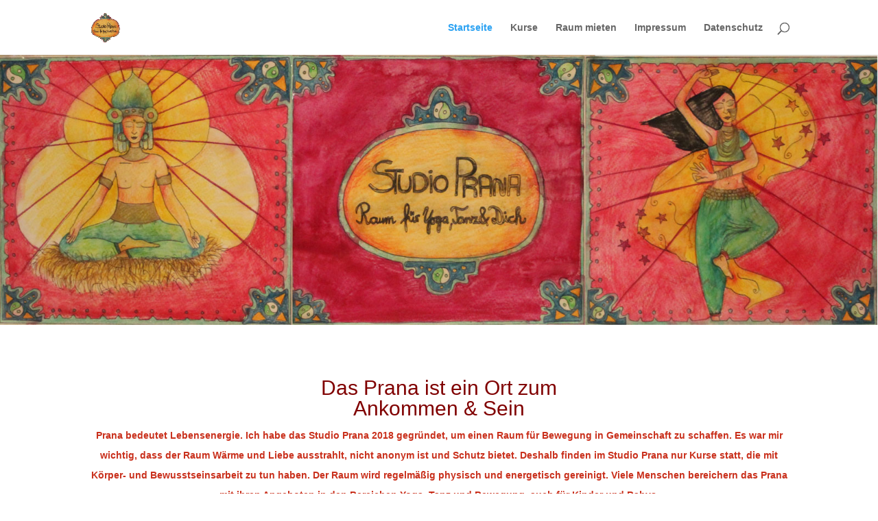

--- FILE ---
content_type: text/html; charset=UTF-8
request_url: https://studio-prana.de/
body_size: 325515
content:
<!DOCTYPE html>
<html lang="de">
<head>
	<meta charset="UTF-8" />
<meta http-equiv="X-UA-Compatible" content="IE=edge">
	<link rel="pingback" href="https://studio-prana.de/xmlrpc.php" />

	<script type="text/javascript">
		document.documentElement.className = 'js';
	</script>

	<link rel="dns-prefetch" href="//cdn.hu-manity.co" />
		<!-- Cookie Compliance -->
		<script type="text/javascript">var huOptions = {"appID":"studio-pranade-012612d","currentLanguage":"de","blocking":true,"globalCookie":false,"isAdmin":false,"privacyConsent":true,"forms":[],"customProviders":[],"customPatterns":[]};</script>
		<script type="text/javascript" src="https://cdn.hu-manity.co/hu-banner.min.js"></script><title>Studio Prana | Raum für Yoga, Tanz &amp; Dich</title>
<meta name='robots' content='max-image-preview:large' />
<script type="text/javascript">
			let jqueryParams=[],jQuery=function(r){return jqueryParams=[...jqueryParams,r],jQuery},$=function(r){return jqueryParams=[...jqueryParams,r],$};window.jQuery=jQuery,window.$=jQuery;let customHeadScripts=!1;jQuery.fn=jQuery.prototype={},$.fn=jQuery.prototype={},jQuery.noConflict=function(r){if(window.jQuery)return jQuery=window.jQuery,$=window.jQuery,customHeadScripts=!0,jQuery.noConflict},jQuery.ready=function(r){jqueryParams=[...jqueryParams,r]},$.ready=function(r){jqueryParams=[...jqueryParams,r]},jQuery.load=function(r){jqueryParams=[...jqueryParams,r]},$.load=function(r){jqueryParams=[...jqueryParams,r]},jQuery.fn.ready=function(r){jqueryParams=[...jqueryParams,r]},$.fn.ready=function(r){jqueryParams=[...jqueryParams,r]};</script><link rel="alternate" type="application/rss+xml" title="Studio Prana &raquo; Feed" href="https://studio-prana.de/feed/" />
<link rel="alternate" type="application/rss+xml" title="Studio Prana &raquo; Kommentar-Feed" href="https://studio-prana.de/comments/feed/" />
<link rel="alternate" type="application/rss+xml" title="Studio Prana &raquo; Startseite-Kommentar-Feed" href="https://studio-prana.de/startseite/feed/" />
<link rel="alternate" title="oEmbed (JSON)" type="application/json+oembed" href="https://studio-prana.de/wp-json/oembed/1.0/embed?url=https%3A%2F%2Fstudio-prana.de%2F" />
<link rel="alternate" title="oEmbed (XML)" type="text/xml+oembed" href="https://studio-prana.de/wp-json/oembed/1.0/embed?url=https%3A%2F%2Fstudio-prana.de%2F&#038;format=xml" />
<meta content="Divi Child v.1.0.0" name="generator"/><link rel='stylesheet' id='mptt-style-css' href='https://studio-prana.de/wp-content/plugins/mp-timetable/media/css/style.css?ver=2.4.16' type='text/css' media='all' />
<style id='divi-style-parent-inline-inline-css' type='text/css'>
/*!
Theme Name: Divi
Theme URI: http://www.elegantthemes.com/gallery/divi/
Version: 4.27.4
Description: Smart. Flexible. Beautiful. Divi is the most powerful theme in our collection.
Author: Elegant Themes
Author URI: http://www.elegantthemes.com
License: GNU General Public License v2
License URI: http://www.gnu.org/licenses/gpl-2.0.html
*/

a,abbr,acronym,address,applet,b,big,blockquote,body,center,cite,code,dd,del,dfn,div,dl,dt,em,fieldset,font,form,h1,h2,h3,h4,h5,h6,html,i,iframe,img,ins,kbd,label,legend,li,object,ol,p,pre,q,s,samp,small,span,strike,strong,sub,sup,tt,u,ul,var{margin:0;padding:0;border:0;outline:0;font-size:100%;-ms-text-size-adjust:100%;-webkit-text-size-adjust:100%;vertical-align:baseline;background:transparent}body{line-height:1}ol,ul{list-style:none}blockquote,q{quotes:none}blockquote:after,blockquote:before,q:after,q:before{content:"";content:none}blockquote{margin:20px 0 30px;border-left:5px solid;padding-left:20px}:focus{outline:0}del{text-decoration:line-through}pre{overflow:auto;padding:10px}figure{margin:0}table{border-collapse:collapse;border-spacing:0}article,aside,footer,header,hgroup,nav,section{display:block}body{font-family:Open Sans,Arial,sans-serif;font-size:14px;color:#666;background-color:#fff;line-height:1.7em;font-weight:500;-webkit-font-smoothing:antialiased;-moz-osx-font-smoothing:grayscale}body.page-template-page-template-blank-php #page-container{padding-top:0!important}body.et_cover_background{background-size:cover!important;background-position:top!important;background-repeat:no-repeat!important;background-attachment:fixed}a{color:#2ea3f2}a,a:hover{text-decoration:none}p{padding-bottom:1em}p:not(.has-background):last-of-type{padding-bottom:0}p.et_normal_padding{padding-bottom:1em}strong{font-weight:700}cite,em,i{font-style:italic}code,pre{font-family:Courier New,monospace;margin-bottom:10px}ins{text-decoration:none}sub,sup{height:0;line-height:1;position:relative;vertical-align:baseline}sup{bottom:.8em}sub{top:.3em}dl{margin:0 0 1.5em}dl dt{font-weight:700}dd{margin-left:1.5em}blockquote p{padding-bottom:0}embed,iframe,object,video{max-width:100%}h1,h2,h3,h4,h5,h6{color:#333;padding-bottom:10px;line-height:1em;font-weight:500}h1 a,h2 a,h3 a,h4 a,h5 a,h6 a{color:inherit}h1{font-size:30px}h2{font-size:26px}h3{font-size:22px}h4{font-size:18px}h5{font-size:16px}h6{font-size:14px}input{-webkit-appearance:none}input[type=checkbox]{-webkit-appearance:checkbox}input[type=radio]{-webkit-appearance:radio}input.text,input.title,input[type=email],input[type=password],input[type=tel],input[type=text],select,textarea{background-color:#fff;border:1px solid #bbb;padding:2px;color:#4e4e4e}input.text:focus,input.title:focus,input[type=text]:focus,select:focus,textarea:focus{border-color:#2d3940;color:#3e3e3e}input.text,input.title,input[type=text],select,textarea{margin:0}textarea{padding:4px}button,input,select,textarea{font-family:inherit}img{max-width:100%;height:auto}.clear{clear:both}br.clear{margin:0;padding:0}.pagination{clear:both}#et_search_icon:hover,.et-social-icon a:hover,.et_password_protected_form .et_submit_button,.form-submit .et_pb_buttontton.alt.disabled,.nav-single a,.posted_in a{color:#2ea3f2}.et-search-form,blockquote{border-color:#2ea3f2}#main-content{background-color:#fff}.container{width:80%;max-width:1080px;margin:auto;position:relative}body:not(.et-tb) #main-content .container,body:not(.et-tb-has-header) #main-content .container{padding-top:58px}.et_full_width_page #main-content .container:before{display:none}.main_title{margin-bottom:20px}.et_password_protected_form .et_submit_button:hover,.form-submit .et_pb_button:hover{background:rgba(0,0,0,.05)}.et_button_icon_visible .et_pb_button{padding-right:2em;padding-left:.7em}.et_button_icon_visible .et_pb_button:after{opacity:1;margin-left:0}.et_button_left .et_pb_button:hover:after{left:.15em}.et_button_left .et_pb_button:after{margin-left:0;left:1em}.et_button_icon_visible.et_button_left .et_pb_button,.et_button_left .et_pb_button:hover,.et_button_left .et_pb_module .et_pb_button:hover{padding-left:2em;padding-right:.7em}.et_button_icon_visible.et_button_left .et_pb_button:after,.et_button_left .et_pb_button:hover:after{left:.15em}.et_password_protected_form .et_submit_button:hover,.form-submit .et_pb_button:hover{padding:.3em 1em}.et_button_no_icon .et_pb_button:after{display:none}.et_button_no_icon.et_button_icon_visible.et_button_left .et_pb_button,.et_button_no_icon.et_button_left .et_pb_button:hover,.et_button_no_icon .et_pb_button,.et_button_no_icon .et_pb_button:hover{padding:.3em 1em!important}.et_button_custom_icon .et_pb_button:after{line-height:1.7em}.et_button_custom_icon.et_button_icon_visible .et_pb_button:after,.et_button_custom_icon .et_pb_button:hover:after{margin-left:.3em}#left-area .post_format-post-format-gallery .wp-block-gallery:first-of-type{padding:0;margin-bottom:-16px}.entry-content table:not(.variations){border:1px solid #eee;margin:0 0 15px;text-align:left;width:100%}.entry-content thead th,.entry-content tr th{color:#555;font-weight:700;padding:9px 24px}.entry-content tr td{border-top:1px solid #eee;padding:6px 24px}#left-area ul,.entry-content ul,.et-l--body ul,.et-l--footer ul,.et-l--header ul{list-style-type:disc;padding:0 0 23px 1em;line-height:26px}#left-area ol,.entry-content ol,.et-l--body ol,.et-l--footer ol,.et-l--header ol{list-style-type:decimal;list-style-position:inside;padding:0 0 23px;line-height:26px}#left-area ul li ul,.entry-content ul li ol{padding:2px 0 2px 20px}#left-area ol li ul,.entry-content ol li ol,.et-l--body ol li ol,.et-l--footer ol li ol,.et-l--header ol li ol{padding:2px 0 2px 35px}#left-area ul.wp-block-gallery{display:-webkit-box;display:-ms-flexbox;display:flex;-ms-flex-wrap:wrap;flex-wrap:wrap;list-style-type:none;padding:0}#left-area ul.products{padding:0!important;line-height:1.7!important;list-style:none!important}.gallery-item a{display:block}.gallery-caption,.gallery-item a{width:90%}#wpadminbar{z-index:100001}#left-area .post-meta{font-size:14px;padding-bottom:15px}#left-area .post-meta a{text-decoration:none;color:#666}#left-area .et_featured_image{padding-bottom:7px}.single .post{padding-bottom:25px}body.single .et_audio_content{margin-bottom:-6px}.nav-single a{text-decoration:none;color:#2ea3f2;font-size:14px;font-weight:400}.nav-previous{float:left}.nav-next{float:right}.et_password_protected_form p input{background-color:#eee;border:none!important;width:100%!important;border-radius:0!important;font-size:14px;color:#999!important;padding:16px!important;-webkit-box-sizing:border-box;box-sizing:border-box}.et_password_protected_form label{display:none}.et_password_protected_form .et_submit_button{font-family:inherit;display:block;float:right;margin:8px auto 0;cursor:pointer}.post-password-required p.nocomments.container{max-width:100%}.post-password-required p.nocomments.container:before{display:none}.aligncenter,div.post .new-post .aligncenter{display:block;margin-left:auto;margin-right:auto}.wp-caption{border:1px solid #ddd;text-align:center;background-color:#f3f3f3;margin-bottom:10px;max-width:96%;padding:8px}.wp-caption.alignleft{margin:0 30px 20px 0}.wp-caption.alignright{margin:0 0 20px 30px}.wp-caption img{margin:0;padding:0;border:0}.wp-caption p.wp-caption-text{font-size:12px;padding:0 4px 5px;margin:0}.alignright{float:right}.alignleft{float:left}img.alignleft{display:inline;float:left;margin-right:15px}img.alignright{display:inline;float:right;margin-left:15px}.page.et_pb_pagebuilder_layout #main-content{background-color:transparent}body #main-content .et_builder_inner_content>h1,body #main-content .et_builder_inner_content>h2,body #main-content .et_builder_inner_content>h3,body #main-content .et_builder_inner_content>h4,body #main-content .et_builder_inner_content>h5,body #main-content .et_builder_inner_content>h6{line-height:1.4em}body #main-content .et_builder_inner_content>p{line-height:1.7em}.wp-block-pullquote{margin:20px 0 30px}.wp-block-pullquote.has-background blockquote{border-left:none}.wp-block-group.has-background{padding:1.5em 1.5em .5em}@media (min-width:981px){#left-area{width:79.125%;padding-bottom:23px}#main-content .container:before{content:"";position:absolute;top:0;height:100%;width:1px;background-color:#e2e2e2}.et_full_width_page #left-area,.et_no_sidebar #left-area{float:none;width:100%!important}.et_full_width_page #left-area{padding-bottom:0}.et_no_sidebar #main-content .container:before{display:none}}@media (max-width:980px){#page-container{padding-top:80px}.et-tb #page-container,.et-tb-has-header #page-container{padding-top:0!important}#left-area,#sidebar{width:100%!important}#main-content .container:before{display:none!important}.et_full_width_page .et_gallery_item:nth-child(4n+1){clear:none}}@media print{#page-container{padding-top:0!important}}#wp-admin-bar-et-use-visual-builder a:before{font-family:ETmodules!important;content:"\e625";font-size:30px!important;width:28px;margin-top:-3px;color:#974df3!important}#wp-admin-bar-et-use-visual-builder:hover a:before{color:#fff!important}#wp-admin-bar-et-use-visual-builder:hover a,#wp-admin-bar-et-use-visual-builder a:hover{transition:background-color .5s ease;-webkit-transition:background-color .5s ease;-moz-transition:background-color .5s ease;background-color:#7e3bd0!important;color:#fff!important}* html .clearfix,:first-child+html .clearfix{zoom:1}.iphone .et_pb_section_video_bg video::-webkit-media-controls-start-playback-button{display:none!important;-webkit-appearance:none}.et_mobile_device .et_pb_section_parallax .et_pb_parallax_css{background-attachment:scroll}.et-social-facebook a.icon:before{content:"\e093"}.et-social-twitter a.icon:before{content:"\e094"}.et-social-google-plus a.icon:before{content:"\e096"}.et-social-instagram a.icon:before{content:"\e09a"}.et-social-rss a.icon:before{content:"\e09e"}.ai1ec-single-event:after{content:" ";display:table;clear:both}.evcal_event_details .evcal_evdata_cell .eventon_details_shading_bot.eventon_details_shading_bot{z-index:3}.wp-block-divi-layout{margin-bottom:1em}*{-webkit-box-sizing:border-box;box-sizing:border-box}#et-info-email:before,#et-info-phone:before,#et_search_icon:before,.comment-reply-link:after,.et-cart-info span:before,.et-pb-arrow-next:before,.et-pb-arrow-prev:before,.et-social-icon a:before,.et_audio_container .mejs-playpause-button button:before,.et_audio_container .mejs-volume-button button:before,.et_overlay:before,.et_password_protected_form .et_submit_button:after,.et_pb_button:after,.et_pb_contact_reset:after,.et_pb_contact_submit:after,.et_pb_font_icon:before,.et_pb_newsletter_button:after,.et_pb_pricing_table_button:after,.et_pb_promo_button:after,.et_pb_testimonial:before,.et_pb_toggle_title:before,.form-submit .et_pb_button:after,.mobile_menu_bar:before,a.et_pb_more_button:after{font-family:ETmodules!important;speak:none;font-style:normal;font-weight:400;-webkit-font-feature-settings:normal;font-feature-settings:normal;font-variant:normal;text-transform:none;line-height:1;-webkit-font-smoothing:antialiased;-moz-osx-font-smoothing:grayscale;text-shadow:0 0;direction:ltr}.et-pb-icon,.et_pb_custom_button_icon.et_pb_button:after,.et_pb_login .et_pb_custom_button_icon.et_pb_button:after,.et_pb_woo_custom_button_icon .button.et_pb_custom_button_icon.et_pb_button:after,.et_pb_woo_custom_button_icon .button.et_pb_custom_button_icon.et_pb_button:hover:after{content:attr(data-icon)}.et-pb-icon{font-family:ETmodules;speak:none;font-weight:400;-webkit-font-feature-settings:normal;font-feature-settings:normal;font-variant:normal;text-transform:none;line-height:1;-webkit-font-smoothing:antialiased;font-size:96px;font-style:normal;display:inline-block;-webkit-box-sizing:border-box;box-sizing:border-box;direction:ltr}#et-ajax-saving{display:none;-webkit-transition:background .3s,-webkit-box-shadow .3s;transition:background .3s,-webkit-box-shadow .3s;transition:background .3s,box-shadow .3s;transition:background .3s,box-shadow .3s,-webkit-box-shadow .3s;-webkit-box-shadow:rgba(0,139,219,.247059) 0 0 60px;box-shadow:0 0 60px rgba(0,139,219,.247059);position:fixed;top:50%;left:50%;width:50px;height:50px;background:#fff;border-radius:50px;margin:-25px 0 0 -25px;z-index:999999;text-align:center}#et-ajax-saving img{margin:9px}.et-safe-mode-indicator,.et-safe-mode-indicator:focus,.et-safe-mode-indicator:hover{-webkit-box-shadow:0 5px 10px rgba(41,196,169,.15);box-shadow:0 5px 10px rgba(41,196,169,.15);background:#29c4a9;color:#fff;font-size:14px;font-weight:600;padding:12px;line-height:16px;border-radius:3px;position:fixed;bottom:30px;right:30px;z-index:999999;text-decoration:none;font-family:Open Sans,sans-serif;-webkit-font-smoothing:antialiased;-moz-osx-font-smoothing:grayscale}.et_pb_button{font-size:20px;font-weight:500;padding:.3em 1em;line-height:1.7em!important;background-color:transparent;background-size:cover;background-position:50%;background-repeat:no-repeat;border:2px solid;border-radius:3px;-webkit-transition-duration:.2s;transition-duration:.2s;-webkit-transition-property:all!important;transition-property:all!important}.et_pb_button,.et_pb_button_inner{position:relative}.et_pb_button:hover,.et_pb_module .et_pb_button:hover{border:2px solid transparent;padding:.3em 2em .3em .7em}.et_pb_button:hover{background-color:hsla(0,0%,100%,.2)}.et_pb_bg_layout_light.et_pb_button:hover,.et_pb_bg_layout_light .et_pb_button:hover{background-color:rgba(0,0,0,.05)}.et_pb_button:after,.et_pb_button:before{font-size:32px;line-height:1em;content:"\35";opacity:0;position:absolute;margin-left:-1em;-webkit-transition:all .2s;transition:all .2s;text-transform:none;-webkit-font-feature-settings:"kern" off;font-feature-settings:"kern" off;font-variant:none;font-style:normal;font-weight:400;text-shadow:none}.et_pb_button.et_hover_enabled:hover:after,.et_pb_button.et_pb_hovered:hover:after{-webkit-transition:none!important;transition:none!important}.et_pb_button:before{display:none}.et_pb_button:hover:after{opacity:1;margin-left:0}.et_pb_column_1_3 h1,.et_pb_column_1_4 h1,.et_pb_column_1_5 h1,.et_pb_column_1_6 h1,.et_pb_column_2_5 h1{font-size:26px}.et_pb_column_1_3 h2,.et_pb_column_1_4 h2,.et_pb_column_1_5 h2,.et_pb_column_1_6 h2,.et_pb_column_2_5 h2{font-size:23px}.et_pb_column_1_3 h3,.et_pb_column_1_4 h3,.et_pb_column_1_5 h3,.et_pb_column_1_6 h3,.et_pb_column_2_5 h3{font-size:20px}.et_pb_column_1_3 h4,.et_pb_column_1_4 h4,.et_pb_column_1_5 h4,.et_pb_column_1_6 h4,.et_pb_column_2_5 h4{font-size:18px}.et_pb_column_1_3 h5,.et_pb_column_1_4 h5,.et_pb_column_1_5 h5,.et_pb_column_1_6 h5,.et_pb_column_2_5 h5{font-size:16px}.et_pb_column_1_3 h6,.et_pb_column_1_4 h6,.et_pb_column_1_5 h6,.et_pb_column_1_6 h6,.et_pb_column_2_5 h6{font-size:15px}.et_pb_bg_layout_dark,.et_pb_bg_layout_dark h1,.et_pb_bg_layout_dark h2,.et_pb_bg_layout_dark h3,.et_pb_bg_layout_dark h4,.et_pb_bg_layout_dark h5,.et_pb_bg_layout_dark h6{color:#fff!important}.et_pb_module.et_pb_text_align_left{text-align:left}.et_pb_module.et_pb_text_align_center{text-align:center}.et_pb_module.et_pb_text_align_right{text-align:right}.et_pb_module.et_pb_text_align_justified{text-align:justify}.clearfix:after{visibility:hidden;display:block;font-size:0;content:" ";clear:both;height:0}.et_pb_bg_layout_light .et_pb_more_button{color:#2ea3f2}.et_builder_inner_content{position:relative;z-index:1}header .et_builder_inner_content{z-index:2}.et_pb_css_mix_blend_mode_passthrough{mix-blend-mode:unset!important}.et_pb_image_container{margin:-20px -20px 29px}.et_pb_module_inner{position:relative}.et_hover_enabled_preview{z-index:2}.et_hover_enabled:hover{position:relative;z-index:2}.et_pb_all_tabs,.et_pb_module,.et_pb_posts_nav a,.et_pb_tab,.et_pb_with_background{position:relative;background-size:cover;background-position:50%;background-repeat:no-repeat}.et_pb_background_mask,.et_pb_background_pattern{bottom:0;left:0;position:absolute;right:0;top:0}.et_pb_background_mask{background-size:calc(100% + 2px) calc(100% + 2px);background-repeat:no-repeat;background-position:50%;overflow:hidden}.et_pb_background_pattern{background-position:0 0;background-repeat:repeat}.et_pb_with_border{position:relative;border:0 solid #333}.post-password-required .et_pb_row{padding:0;width:100%}.post-password-required .et_password_protected_form{min-height:0}body.et_pb_pagebuilder_layout.et_pb_show_title .post-password-required .et_password_protected_form h1,body:not(.et_pb_pagebuilder_layout) .post-password-required .et_password_protected_form h1{display:none}.et_pb_no_bg{padding:0!important}.et_overlay.et_pb_inline_icon:before,.et_pb_inline_icon:before{content:attr(data-icon)}.et_pb_more_button{color:inherit;text-shadow:none;text-decoration:none;display:inline-block;margin-top:20px}.et_parallax_bg_wrap{overflow:hidden;position:absolute;top:0;right:0;bottom:0;left:0}.et_parallax_bg{background-repeat:no-repeat;background-position:top;background-size:cover;position:absolute;bottom:0;left:0;width:100%;height:100%;display:block}.et_parallax_bg.et_parallax_bg__hover,.et_parallax_bg.et_parallax_bg_phone,.et_parallax_bg.et_parallax_bg_tablet,.et_parallax_gradient.et_parallax_gradient__hover,.et_parallax_gradient.et_parallax_gradient_phone,.et_parallax_gradient.et_parallax_gradient_tablet,.et_pb_section_parallax_hover:hover .et_parallax_bg:not(.et_parallax_bg__hover),.et_pb_section_parallax_hover:hover .et_parallax_gradient:not(.et_parallax_gradient__hover){display:none}.et_pb_section_parallax_hover:hover .et_parallax_bg.et_parallax_bg__hover,.et_pb_section_parallax_hover:hover .et_parallax_gradient.et_parallax_gradient__hover{display:block}.et_parallax_gradient{bottom:0;display:block;left:0;position:absolute;right:0;top:0}.et_pb_module.et_pb_section_parallax,.et_pb_posts_nav a.et_pb_section_parallax,.et_pb_tab.et_pb_section_parallax{position:relative}.et_pb_section_parallax .et_pb_parallax_css,.et_pb_slides .et_parallax_bg.et_pb_parallax_css{background-attachment:fixed}body.et-bfb .et_pb_section_parallax .et_pb_parallax_css,body.et-bfb .et_pb_slides .et_parallax_bg.et_pb_parallax_css{background-attachment:scroll;bottom:auto}.et_pb_section_parallax.et_pb_column .et_pb_module,.et_pb_section_parallax.et_pb_row .et_pb_column,.et_pb_section_parallax.et_pb_row .et_pb_module{z-index:9;position:relative}.et_pb_more_button:hover:after{opacity:1;margin-left:0}.et_pb_preload .et_pb_section_video_bg,.et_pb_preload>div{visibility:hidden}.et_pb_preload,.et_pb_section.et_pb_section_video.et_pb_preload{position:relative;background:#464646!important}.et_pb_preload:before{content:"";position:absolute;top:50%;left:50%;background:url(https://studio-prana.de/wp-content/themes/Divi/includes/builder/styles/images/preloader.gif) no-repeat;border-radius:32px;width:32px;height:32px;margin:-16px 0 0 -16px}.box-shadow-overlay{position:absolute;top:0;left:0;width:100%;height:100%;z-index:10;pointer-events:none}.et_pb_section>.box-shadow-overlay~.et_pb_row{z-index:11}body.safari .section_has_divider{will-change:transform}.et_pb_row>.box-shadow-overlay{z-index:8}.has-box-shadow-overlay{position:relative}.et_clickable{cursor:pointer}.screen-reader-text{border:0;clip:rect(1px,1px,1px,1px);-webkit-clip-path:inset(50%);clip-path:inset(50%);height:1px;margin:-1px;overflow:hidden;padding:0;position:absolute!important;width:1px;word-wrap:normal!important}.et_multi_view_hidden,.et_multi_view_hidden_image{display:none!important}@keyframes multi-view-image-fade{0%{opacity:0}10%{opacity:.1}20%{opacity:.2}30%{opacity:.3}40%{opacity:.4}50%{opacity:.5}60%{opacity:.6}70%{opacity:.7}80%{opacity:.8}90%{opacity:.9}to{opacity:1}}.et_multi_view_image__loading{visibility:hidden}.et_multi_view_image__loaded{-webkit-animation:multi-view-image-fade .5s;animation:multi-view-image-fade .5s}#et-pb-motion-effects-offset-tracker{visibility:hidden!important;opacity:0;position:absolute;top:0;left:0}.et-pb-before-scroll-animation{opacity:0}header.et-l.et-l--header:after{clear:both;display:block;content:""}.et_pb_module{-webkit-animation-timing-function:linear;animation-timing-function:linear;-webkit-animation-duration:.2s;animation-duration:.2s}@-webkit-keyframes fadeBottom{0%{opacity:0;-webkit-transform:translateY(10%);transform:translateY(10%)}to{opacity:1;-webkit-transform:translateY(0);transform:translateY(0)}}@keyframes fadeBottom{0%{opacity:0;-webkit-transform:translateY(10%);transform:translateY(10%)}to{opacity:1;-webkit-transform:translateY(0);transform:translateY(0)}}@-webkit-keyframes fadeLeft{0%{opacity:0;-webkit-transform:translateX(-10%);transform:translateX(-10%)}to{opacity:1;-webkit-transform:translateX(0);transform:translateX(0)}}@keyframes fadeLeft{0%{opacity:0;-webkit-transform:translateX(-10%);transform:translateX(-10%)}to{opacity:1;-webkit-transform:translateX(0);transform:translateX(0)}}@-webkit-keyframes fadeRight{0%{opacity:0;-webkit-transform:translateX(10%);transform:translateX(10%)}to{opacity:1;-webkit-transform:translateX(0);transform:translateX(0)}}@keyframes fadeRight{0%{opacity:0;-webkit-transform:translateX(10%);transform:translateX(10%)}to{opacity:1;-webkit-transform:translateX(0);transform:translateX(0)}}@-webkit-keyframes fadeTop{0%{opacity:0;-webkit-transform:translateY(-10%);transform:translateY(-10%)}to{opacity:1;-webkit-transform:translateX(0);transform:translateX(0)}}@keyframes fadeTop{0%{opacity:0;-webkit-transform:translateY(-10%);transform:translateY(-10%)}to{opacity:1;-webkit-transform:translateX(0);transform:translateX(0)}}@-webkit-keyframes fadeIn{0%{opacity:0}to{opacity:1}}@keyframes fadeIn{0%{opacity:0}to{opacity:1}}.et-waypoint:not(.et_pb_counters){opacity:0}@media (min-width:981px){.et_pb_section.et_section_specialty div.et_pb_row .et_pb_column .et_pb_column .et_pb_module.et-last-child,.et_pb_section.et_section_specialty div.et_pb_row .et_pb_column .et_pb_column .et_pb_module:last-child,.et_pb_section.et_section_specialty div.et_pb_row .et_pb_column .et_pb_row_inner .et_pb_column .et_pb_module.et-last-child,.et_pb_section.et_section_specialty div.et_pb_row .et_pb_column .et_pb_row_inner .et_pb_column .et_pb_module:last-child,.et_pb_section div.et_pb_row .et_pb_column .et_pb_module.et-last-child,.et_pb_section div.et_pb_row .et_pb_column .et_pb_module:last-child{margin-bottom:0}}@media (max-width:980px){.et_overlay.et_pb_inline_icon_tablet:before,.et_pb_inline_icon_tablet:before{content:attr(data-icon-tablet)}.et_parallax_bg.et_parallax_bg_tablet_exist,.et_parallax_gradient.et_parallax_gradient_tablet_exist{display:none}.et_parallax_bg.et_parallax_bg_tablet,.et_parallax_gradient.et_parallax_gradient_tablet{display:block}.et_pb_column .et_pb_module{margin-bottom:30px}.et_pb_row .et_pb_column .et_pb_module.et-last-child,.et_pb_row .et_pb_column .et_pb_module:last-child,.et_section_specialty .et_pb_row .et_pb_column .et_pb_module.et-last-child,.et_section_specialty .et_pb_row .et_pb_column .et_pb_module:last-child{margin-bottom:0}.et_pb_more_button{display:inline-block!important}.et_pb_bg_layout_light_tablet.et_pb_button,.et_pb_bg_layout_light_tablet.et_pb_module.et_pb_button,.et_pb_bg_layout_light_tablet .et_pb_more_button{color:#2ea3f2}.et_pb_bg_layout_light_tablet .et_pb_forgot_password a{color:#666}.et_pb_bg_layout_light_tablet h1,.et_pb_bg_layout_light_tablet h2,.et_pb_bg_layout_light_tablet h3,.et_pb_bg_layout_light_tablet h4,.et_pb_bg_layout_light_tablet h5,.et_pb_bg_layout_light_tablet h6{color:#333!important}.et_pb_module .et_pb_bg_layout_light_tablet.et_pb_button{color:#2ea3f2!important}.et_pb_bg_layout_light_tablet{color:#666!important}.et_pb_bg_layout_dark_tablet,.et_pb_bg_layout_dark_tablet h1,.et_pb_bg_layout_dark_tablet h2,.et_pb_bg_layout_dark_tablet h3,.et_pb_bg_layout_dark_tablet h4,.et_pb_bg_layout_dark_tablet h5,.et_pb_bg_layout_dark_tablet h6{color:#fff!important}.et_pb_bg_layout_dark_tablet.et_pb_button,.et_pb_bg_layout_dark_tablet.et_pb_module.et_pb_button,.et_pb_bg_layout_dark_tablet .et_pb_more_button{color:inherit}.et_pb_bg_layout_dark_tablet .et_pb_forgot_password a{color:#fff}.et_pb_module.et_pb_text_align_left-tablet{text-align:left}.et_pb_module.et_pb_text_align_center-tablet{text-align:center}.et_pb_module.et_pb_text_align_right-tablet{text-align:right}.et_pb_module.et_pb_text_align_justified-tablet{text-align:justify}}@media (max-width:767px){.et_pb_more_button{display:inline-block!important}.et_overlay.et_pb_inline_icon_phone:before,.et_pb_inline_icon_phone:before{content:attr(data-icon-phone)}.et_parallax_bg.et_parallax_bg_phone_exist,.et_parallax_gradient.et_parallax_gradient_phone_exist{display:none}.et_parallax_bg.et_parallax_bg_phone,.et_parallax_gradient.et_parallax_gradient_phone{display:block}.et-hide-mobile{display:none!important}.et_pb_bg_layout_light_phone.et_pb_button,.et_pb_bg_layout_light_phone.et_pb_module.et_pb_button,.et_pb_bg_layout_light_phone .et_pb_more_button{color:#2ea3f2}.et_pb_bg_layout_light_phone .et_pb_forgot_password a{color:#666}.et_pb_bg_layout_light_phone h1,.et_pb_bg_layout_light_phone h2,.et_pb_bg_layout_light_phone h3,.et_pb_bg_layout_light_phone h4,.et_pb_bg_layout_light_phone h5,.et_pb_bg_layout_light_phone h6{color:#333!important}.et_pb_module .et_pb_bg_layout_light_phone.et_pb_button{color:#2ea3f2!important}.et_pb_bg_layout_light_phone{color:#666!important}.et_pb_bg_layout_dark_phone,.et_pb_bg_layout_dark_phone h1,.et_pb_bg_layout_dark_phone h2,.et_pb_bg_layout_dark_phone h3,.et_pb_bg_layout_dark_phone h4,.et_pb_bg_layout_dark_phone h5,.et_pb_bg_layout_dark_phone h6{color:#fff!important}.et_pb_bg_layout_dark_phone.et_pb_button,.et_pb_bg_layout_dark_phone.et_pb_module.et_pb_button,.et_pb_bg_layout_dark_phone .et_pb_more_button{color:inherit}.et_pb_module .et_pb_bg_layout_dark_phone.et_pb_button{color:#fff!important}.et_pb_bg_layout_dark_phone .et_pb_forgot_password a{color:#fff}.et_pb_module.et_pb_text_align_left-phone{text-align:left}.et_pb_module.et_pb_text_align_center-phone{text-align:center}.et_pb_module.et_pb_text_align_right-phone{text-align:right}.et_pb_module.et_pb_text_align_justified-phone{text-align:justify}}@media (max-width:479px){a.et_pb_more_button{display:block}}@media (min-width:768px) and (max-width:980px){[data-et-multi-view-load-tablet-hidden=true]:not(.et_multi_view_swapped){display:none!important}}@media (max-width:767px){[data-et-multi-view-load-phone-hidden=true]:not(.et_multi_view_swapped){display:none!important}}.et_pb_menu.et_pb_menu--style-inline_centered_logo .et_pb_menu__menu nav ul{-webkit-box-pack:center;-ms-flex-pack:center;justify-content:center}@-webkit-keyframes multi-view-image-fade{0%{-webkit-transform:scale(1);transform:scale(1);opacity:1}50%{-webkit-transform:scale(1.01);transform:scale(1.01);opacity:1}to{-webkit-transform:scale(1);transform:scale(1);opacity:1}}
/*# sourceURL=divi-style-parent-inline-inline-css */
</style>
<style id='divi-dynamic-critical-inline-css' type='text/css'>
@font-face{font-family:ETmodules;font-display:block;src:url(//studio-prana.de/wp-content/themes/Divi/core/admin/fonts/modules/all/modules.eot);src:url(//studio-prana.de/wp-content/themes/Divi/core/admin/fonts/modules/all/modules.eot?#iefix) format("embedded-opentype"),url(//studio-prana.de/wp-content/themes/Divi/core/admin/fonts/modules/all/modules.woff) format("woff"),url(//studio-prana.de/wp-content/themes/Divi/core/admin/fonts/modules/all/modules.ttf) format("truetype"),url(//studio-prana.de/wp-content/themes/Divi/core/admin/fonts/modules/all/modules.svg#ETmodules) format("svg");font-weight:400;font-style:normal}
@media (min-width:981px){.et_pb_gutter.et_pb_gutters2 #left-area{width:77.25%}.et_pb_gutter.et_pb_gutters2 #sidebar{width:22.75%}.et_pb_gutters2.et_right_sidebar #left-area{padding-right:3%}.et_pb_gutters2.et_left_sidebar #left-area{padding-left:3%}.et_pb_gutter.et_pb_gutters2.et_right_sidebar #main-content .container:before{right:22.75%!important}.et_pb_gutter.et_pb_gutters2.et_left_sidebar #main-content .container:before{left:22.75%!important}.et_pb_gutters2 .et_pb_column,.et_pb_gutters2.et_pb_row .et_pb_column{margin-right:3%}.et_pb_gutters2 .et_pb_column_4_4,.et_pb_gutters2.et_pb_row .et_pb_column_4_4{width:100%}.et_pb_gutters2 .et_pb_column_4_4 .et_pb_module,.et_pb_gutters2.et_pb_row .et_pb_column_4_4 .et_pb_module{margin-bottom:1.5%}.et_pb_gutters2 .et_pb_column_3_4,.et_pb_gutters2.et_pb_row .et_pb_column_3_4{width:74.25%}.et_pb_gutters2 .et_pb_column_3_4 .et_pb_module,.et_pb_gutters2.et_pb_row .et_pb_column_3_4 .et_pb_module{margin-bottom:2.02%}.et_pb_gutters2 .et_pb_column_2_3,.et_pb_gutters2.et_pb_row .et_pb_column_2_3{width:65.667%}.et_pb_gutters2 .et_pb_column_2_3 .et_pb_module,.et_pb_gutters2.et_pb_row .et_pb_column_2_3 .et_pb_module{margin-bottom:2.284%}.et_pb_gutters2 .et_pb_column_3_5,.et_pb_gutters2.et_pb_row .et_pb_column_3_5{width:58.8%}.et_pb_gutters2 .et_pb_column_3_5 .et_pb_module,.et_pb_gutters2.et_pb_row .et_pb_column_3_5 .et_pb_module{margin-bottom:2.551%}.et_pb_gutters2 .et_pb_column_1_2,.et_pb_gutters2.et_pb_row .et_pb_column_1_2{width:48.5%}.et_pb_gutters2 .et_pb_column_1_2 .et_pb_module,.et_pb_gutters2.et_pb_row .et_pb_column_1_2 .et_pb_module{margin-bottom:3.093%}.et_pb_gutters2 .et_pb_column_2_5,.et_pb_gutters2.et_pb_row .et_pb_column_2_5{width:38.2%}.et_pb_gutters2 .et_pb_column_2_5 .et_pb_module,.et_pb_gutters2.et_pb_row .et_pb_column_2_5 .et_pb_module{margin-bottom:3.927%}.et_pb_gutters2 .et_pb_column_1_3,.et_pb_gutters2.et_pb_row .et_pb_column_1_3{width:31.3333%}.et_pb_gutters2 .et_pb_column_1_3 .et_pb_module,.et_pb_gutters2.et_pb_row .et_pb_column_1_3 .et_pb_module{margin-bottom:4.787%}.et_pb_gutters2 .et_pb_column_1_4,.et_pb_gutters2.et_pb_row .et_pb_column_1_4{width:22.75%}.et_pb_gutters2 .et_pb_column_1_4 .et_pb_module,.et_pb_gutters2.et_pb_row .et_pb_column_1_4 .et_pb_module{margin-bottom:6.593%}.et_pb_gutters2 .et_pb_column_1_5,.et_pb_gutters2.et_pb_row .et_pb_column_1_5{width:17.6%}.et_pb_gutters2 .et_pb_column_1_5 .et_pb_module,.et_pb_gutters2.et_pb_row .et_pb_column_1_5 .et_pb_module{margin-bottom:8.523%}.et_pb_gutters2 .et_pb_column_1_6,.et_pb_gutters2.et_pb_row .et_pb_column_1_6{width:14.1667%}.et_pb_gutters2 .et_pb_column_1_6 .et_pb_module,.et_pb_gutters2.et_pb_row .et_pb_column_1_6 .et_pb_module{margin-bottom:10.588%}.et_pb_gutters2 .et_full_width_page.woocommerce-page ul.products li.product{width:22.75%;margin-right:3%;margin-bottom:3%}.et_pb_gutters2.et_left_sidebar.woocommerce-page #main-content ul.products li.product,.et_pb_gutters2.et_right_sidebar.woocommerce-page #main-content ul.products li.product{width:30.64%;margin-right:4.04%}}
#et-secondary-menu li,#top-menu li{word-wrap:break-word}.nav li ul,.et_mobile_menu{border-color:#2EA3F2}.mobile_menu_bar:before,.mobile_menu_bar:after,#top-menu li.current-menu-ancestor>a,#top-menu li.current-menu-item>a{color:#2EA3F2}#main-header{-webkit-transition:background-color 0.4s, color 0.4s, opacity 0.4s ease-in-out, -webkit-transform 0.4s;transition:background-color 0.4s, color 0.4s, opacity 0.4s ease-in-out, -webkit-transform 0.4s;transition:background-color 0.4s, color 0.4s, transform 0.4s, opacity 0.4s ease-in-out;transition:background-color 0.4s, color 0.4s, transform 0.4s, opacity 0.4s ease-in-out, -webkit-transform 0.4s}#main-header.et-disabled-animations *{-webkit-transition-duration:0s !important;transition-duration:0s !important}.container{text-align:left;position:relative}.et_fixed_nav.et_show_nav #page-container{padding-top:80px}.et_fixed_nav.et_show_nav.et-tb #page-container,.et_fixed_nav.et_show_nav.et-tb-has-header #page-container{padding-top:0 !important}.et_fixed_nav.et_show_nav.et_secondary_nav_enabled #page-container{padding-top:111px}.et_fixed_nav.et_show_nav.et_secondary_nav_enabled.et_header_style_centered #page-container{padding-top:177px}.et_fixed_nav.et_show_nav.et_header_style_centered #page-container{padding-top:147px}.et_fixed_nav #main-header{position:fixed}.et-cloud-item-editor #page-container{padding-top:0 !important}.et_header_style_left #et-top-navigation{padding-top:33px}.et_header_style_left #et-top-navigation nav>ul>li>a{padding-bottom:33px}.et_header_style_left .logo_container{position:absolute;height:100%;width:100%}.et_header_style_left #et-top-navigation .mobile_menu_bar{padding-bottom:24px}.et_hide_search_icon #et_top_search{display:none !important}#logo{width:auto;-webkit-transition:all 0.4s ease-in-out;transition:all 0.4s ease-in-out;margin-bottom:0;max-height:54%;display:inline-block;float:none;vertical-align:middle;-webkit-transform:translate3d(0, 0, 0)}.et_pb_svg_logo #logo{height:54%}.logo_container{-webkit-transition:all 0.4s ease-in-out;transition:all 0.4s ease-in-out}span.logo_helper{display:inline-block;height:100%;vertical-align:middle;width:0}.safari .centered-inline-logo-wrap{-webkit-transform:translate3d(0, 0, 0);-webkit-transition:all 0.4s ease-in-out;transition:all 0.4s ease-in-out}#et-define-logo-wrap img{width:100%}.gecko #et-define-logo-wrap.svg-logo{position:relative !important}#top-menu-nav,#top-menu{line-height:0}#et-top-navigation{font-weight:600}.et_fixed_nav #et-top-navigation{-webkit-transition:all 0.4s ease-in-out;transition:all 0.4s ease-in-out}.et-cart-info span:before{content:"\e07a";margin-right:10px;position:relative}nav#top-menu-nav,#top-menu,nav.et-menu-nav,.et-menu{float:left}#top-menu li{display:inline-block;font-size:14px;padding-right:22px}#top-menu>li:last-child{padding-right:0}.et_fullwidth_nav.et_non_fixed_nav.et_header_style_left #top-menu>li:last-child>ul.sub-menu{right:0}#top-menu a{color:rgba(0,0,0,0.6);text-decoration:none;display:block;position:relative;-webkit-transition:opacity 0.4s ease-in-out, background-color 0.4s ease-in-out;transition:opacity 0.4s ease-in-out, background-color 0.4s ease-in-out}#top-menu-nav>ul>li>a:hover{opacity:0.7;-webkit-transition:all 0.4s ease-in-out;transition:all 0.4s ease-in-out}#et_search_icon:before{content:"\55";font-size:17px;left:0;position:absolute;top:-3px}#et_search_icon:hover{cursor:pointer}#et_top_search{float:right;margin:3px 0 0 22px;position:relative;display:block;width:18px}#et_top_search.et_search_opened{position:absolute;width:100%}.et-search-form{top:0;bottom:0;right:0;position:absolute;z-index:1000;width:100%}.et-search-form input{width:90%;border:none;color:#333;position:absolute;top:0;bottom:0;right:30px;margin:auto;background:transparent}.et-search-form .et-search-field::-ms-clear{width:0;height:0;display:none}.et_search_form_container{-webkit-animation:none;animation:none;-o-animation:none}.container.et_search_form_container{position:relative;opacity:0;height:1px}.container.et_search_form_container.et_pb_search_visible{z-index:999;-webkit-animation:fadeInTop 1s 1 cubic-bezier(0.77, 0, 0.175, 1);animation:fadeInTop 1s 1 cubic-bezier(0.77, 0, 0.175, 1)}.et_pb_search_visible.et_pb_no_animation{opacity:1}.et_pb_search_form_hidden{-webkit-animation:fadeOutTop 1s 1 cubic-bezier(0.77, 0, 0.175, 1);animation:fadeOutTop 1s 1 cubic-bezier(0.77, 0, 0.175, 1)}span.et_close_search_field{display:block;width:30px;height:30px;z-index:99999;position:absolute;right:0;cursor:pointer;top:0;bottom:0;margin:auto}span.et_close_search_field:after{font-family:'ETmodules';content:'\4d';speak:none;font-weight:normal;font-variant:normal;text-transform:none;line-height:1;-webkit-font-smoothing:antialiased;font-size:32px;display:inline-block;-webkit-box-sizing:border-box;box-sizing:border-box}.container.et_menu_container{z-index:99}.container.et_search_form_container.et_pb_search_form_hidden{z-index:1 !important}.et_search_outer{width:100%;overflow:hidden;position:absolute;top:0}.container.et_pb_menu_hidden{z-index:-1}form.et-search-form{background:rgba(0,0,0,0) !important}input[type="search"]::-webkit-search-cancel-button{-webkit-appearance:none}.et-cart-info{color:inherit}#et-top-navigation .et-cart-info{float:left;margin:-2px 0 0 22px;font-size:16px}#et-top-navigation{float:right}#top-menu li li{padding:0 20px;margin:0}#top-menu li li a{padding:6px 20px;width:200px}.nav li.et-touch-hover>ul{opacity:1;visibility:visible}#top-menu .menu-item-has-children>a:first-child:after,#et-secondary-nav .menu-item-has-children>a:first-child:after{font-family:'ETmodules';content:"3";font-size:16px;position:absolute;right:0;top:0;font-weight:800}#top-menu .menu-item-has-children>a:first-child,#et-secondary-nav .menu-item-has-children>a:first-child{padding-right:20px}#top-menu li .menu-item-has-children>a:first-child{padding-right:40px}#top-menu li .menu-item-has-children>a:first-child:after{right:20px;top:6px}#top-menu li.mega-menu{position:inherit}#top-menu li.mega-menu>ul{padding:30px 20px;position:absolute !important;width:100%;left:0 !important}#top-menu li.mega-menu ul li{margin:0;float:left !important;display:block !important;padding:0 !important}#top-menu li.mega-menu>ul>li:nth-of-type(4n){clear:right}#top-menu li.mega-menu>ul>li:nth-of-type(4n+1){clear:left}#top-menu li.mega-menu ul li li{width:100%}#top-menu li.mega-menu li>ul{-webkit-animation:none !important;animation:none !important;padding:0px;border:none;left:auto;top:auto;width:90% !important;position:relative;-webkit-box-shadow:none;box-shadow:none}#top-menu li.mega-menu li ul{visibility:visible;opacity:1;display:none}#top-menu li.mega-menu.et-hover li ul{display:block}#top-menu li.mega-menu.et-hover>ul{opacity:1 !important;visibility:visible !important}#top-menu li.mega-menu>ul>li>a{width:90%;padding:0 20px 10px}#top-menu li.mega-menu>ul>li>a:first-child{padding-top:0 !important;font-weight:bold;border-bottom:1px solid rgba(0,0,0,0.03)}#top-menu li.mega-menu>ul>li>a:first-child:hover{background-color:transparent !important}#top-menu li.mega-menu li>a{width:100%}#top-menu li.mega-menu.mega-menu-parent li li,#top-menu li.mega-menu.mega-menu-parent li>a{width:100% !important}#top-menu li.mega-menu.mega-menu-parent li>.sub-menu{float:left;width:100% !important}#top-menu li.mega-menu>ul>li{width:25%;margin:0}#top-menu li.mega-menu.mega-menu-parent-3>ul>li{width:33.33%}#top-menu li.mega-menu.mega-menu-parent-2>ul>li{width:50%}#top-menu li.mega-menu.mega-menu-parent-1>ul>li{width:100%}#top-menu li.mega-menu .menu-item-has-children>a:first-child:after{display:none}#top-menu li.mega-menu>ul>li>ul>li{width:100%;margin:0}#et_mobile_nav_menu{float:right;display:none}.mobile_menu_bar{position:relative;display:block;line-height:0}.mobile_menu_bar:before,.et_toggle_slide_menu:after{content:"\61";font-size:32px;left:0;position:relative;top:0;cursor:pointer}.mobile_nav .select_page{display:none}.et_pb_menu_hidden #top-menu,.et_pb_menu_hidden #et_search_icon:before,.et_pb_menu_hidden .et-cart-info{opacity:0;-webkit-animation:fadeOutBottom 1s 1 cubic-bezier(0.77, 0, 0.175, 1);animation:fadeOutBottom 1s 1 cubic-bezier(0.77, 0, 0.175, 1)}.et_pb_menu_visible #top-menu,.et_pb_menu_visible #et_search_icon:before,.et_pb_menu_visible .et-cart-info{z-index:99;opacity:1;-webkit-animation:fadeInBottom 1s 1 cubic-bezier(0.77, 0, 0.175, 1);animation:fadeInBottom 1s 1 cubic-bezier(0.77, 0, 0.175, 1)}.et_pb_menu_hidden #top-menu,.et_pb_menu_hidden #et_search_icon:before,.et_pb_menu_hidden .mobile_menu_bar{opacity:0;-webkit-animation:fadeOutBottom 1s 1 cubic-bezier(0.77, 0, 0.175, 1);animation:fadeOutBottom 1s 1 cubic-bezier(0.77, 0, 0.175, 1)}.et_pb_menu_visible #top-menu,.et_pb_menu_visible #et_search_icon:before,.et_pb_menu_visible .mobile_menu_bar{z-index:99;opacity:1;-webkit-animation:fadeInBottom 1s 1 cubic-bezier(0.77, 0, 0.175, 1);animation:fadeInBottom 1s 1 cubic-bezier(0.77, 0, 0.175, 1)}.et_pb_no_animation #top-menu,.et_pb_no_animation #et_search_icon:before,.et_pb_no_animation .mobile_menu_bar,.et_pb_no_animation.et_search_form_container{animation:none !important;-o-animation:none !important;-webkit-animation:none !important;-moz-animation:none !important}body.admin-bar.et_fixed_nav #main-header{top:32px}body.et-wp-pre-3_8.admin-bar.et_fixed_nav #main-header{top:28px}body.et_fixed_nav.et_secondary_nav_enabled #main-header{top:30px}body.admin-bar.et_fixed_nav.et_secondary_nav_enabled #main-header{top:63px}@media all and (min-width: 981px){.et_hide_primary_logo #main-header:not(.et-fixed-header) .logo_container,.et_hide_fixed_logo #main-header.et-fixed-header .logo_container{height:0;opacity:0;-webkit-transition:all 0.4s ease-in-out;transition:all 0.4s ease-in-out}.et_hide_primary_logo #main-header:not(.et-fixed-header) .centered-inline-logo-wrap,.et_hide_fixed_logo #main-header.et-fixed-header .centered-inline-logo-wrap{height:0;opacity:0;padding:0}.et-animated-content#page-container{-webkit-transition:margin-top 0.4s ease-in-out;transition:margin-top 0.4s ease-in-out}.et_hide_nav #page-container{-webkit-transition:none;transition:none}.et_fullwidth_nav .et-search-form,.et_fullwidth_nav .et_close_search_field{right:30px}#main-header.et-fixed-header{-webkit-box-shadow:0 0 7px rgba(0,0,0,0.1) !important;box-shadow:0 0 7px rgba(0,0,0,0.1) !important}.et_header_style_left .et-fixed-header #et-top-navigation{padding-top:20px}.et_header_style_left .et-fixed-header #et-top-navigation nav>ul>li>a{padding-bottom:20px}.et_hide_nav.et_fixed_nav #main-header{opacity:0}.et_hide_nav.et_fixed_nav .et-fixed-header#main-header{-webkit-transform:translateY(0px) !important;transform:translateY(0px) !important;opacity:1}.et_hide_nav .centered-inline-logo-wrap,.et_hide_nav.et_fixed_nav #main-header,.et_hide_nav.et_fixed_nav #main-header,.et_hide_nav .centered-inline-logo-wrap{-webkit-transition-duration:.7s;transition-duration:.7s}.et_hide_nav #page-container{padding-top:0 !important}.et_primary_nav_dropdown_animation_fade #et-top-navigation ul li:hover>ul,.et_secondary_nav_dropdown_animation_fade #et-secondary-nav li:hover>ul{-webkit-transition:all .2s ease-in-out;transition:all .2s ease-in-out}.et_primary_nav_dropdown_animation_slide #et-top-navigation ul li:hover>ul,.et_secondary_nav_dropdown_animation_slide #et-secondary-nav li:hover>ul{-webkit-animation:fadeLeft .4s ease-in-out;animation:fadeLeft .4s ease-in-out}.et_primary_nav_dropdown_animation_expand #et-top-navigation ul li:hover>ul,.et_secondary_nav_dropdown_animation_expand #et-secondary-nav li:hover>ul{-webkit-transform-origin:0 0;transform-origin:0 0;-webkit-animation:Grow .4s ease-in-out;animation:Grow .4s ease-in-out;-webkit-backface-visibility:visible !important;backface-visibility:visible !important}.et_primary_nav_dropdown_animation_flip #et-top-navigation ul li ul li:hover>ul,.et_secondary_nav_dropdown_animation_flip #et-secondary-nav ul li:hover>ul{-webkit-animation:flipInX .6s ease-in-out;animation:flipInX .6s ease-in-out;-webkit-backface-visibility:visible !important;backface-visibility:visible !important}.et_primary_nav_dropdown_animation_flip #et-top-navigation ul li:hover>ul,.et_secondary_nav_dropdown_animation_flip #et-secondary-nav li:hover>ul{-webkit-animation:flipInY .6s ease-in-out;animation:flipInY .6s ease-in-out;-webkit-backface-visibility:visible !important;backface-visibility:visible !important}.et_fullwidth_nav #main-header .container{width:100%;max-width:100%;padding-right:32px;padding-left:30px}.et_non_fixed_nav.et_fullwidth_nav.et_header_style_left #main-header .container{padding-left:0}.et_non_fixed_nav.et_fullwidth_nav.et_header_style_left .logo_container{padding-left:30px}}@media all and (max-width: 980px){.et_fixed_nav.et_show_nav.et_secondary_nav_enabled #page-container,.et_fixed_nav.et_show_nav #page-container{padding-top:80px}.et_fixed_nav.et_show_nav.et-tb #page-container,.et_fixed_nav.et_show_nav.et-tb-has-header #page-container{padding-top:0 !important}.et_non_fixed_nav #page-container{padding-top:0}.et_fixed_nav.et_secondary_nav_only_menu.admin-bar #main-header{top:32px !important}.et_hide_mobile_logo #main-header .logo_container{display:none;opacity:0;-webkit-transition:all 0.4s ease-in-out;transition:all 0.4s ease-in-out}#top-menu{display:none}.et_hide_nav.et_fixed_nav #main-header{-webkit-transform:translateY(0px) !important;transform:translateY(0px) !important;opacity:1}#et-top-navigation{margin-right:0;-webkit-transition:none;transition:none}.et_fixed_nav #main-header{position:absolute}.et_header_style_left .et-fixed-header #et-top-navigation,.et_header_style_left #et-top-navigation{padding-top:24px;display:block}.et_fixed_nav #main-header{-webkit-transition:none;transition:none}.et_fixed_nav_temp #main-header{top:0 !important}#logo,.logo_container,#main-header,.container{-webkit-transition:none;transition:none}.et_header_style_left #logo{max-width:50%}#et_top_search{margin:0 35px 0 0;float:left}#et_search_icon:before{top:7px}.et_header_style_left .et-search-form{width:50% !important;max-width:50% !important}#et_mobile_nav_menu{display:block}#et-top-navigation .et-cart-info{margin-top:5px}}@media screen and (max-width: 782px){body.admin-bar.et_fixed_nav #main-header{top:46px}}@media all and (max-width: 767px){#et-top-navigation{margin-right:0}body.admin-bar.et_fixed_nav #main-header{top:46px}}@media all and (max-width: 479px){#et-top-navigation{margin-right:0}}@media print{#top-header,#main-header{position:relative !important;top:auto !important;right:auto !important;bottom:auto !important;left:auto !important}}
@-webkit-keyframes fadeOutTop{0%{opacity:1;-webkit-transform:translatey(0);transform:translatey(0)}to{opacity:0;-webkit-transform:translatey(-60%);transform:translatey(-60%)}}@keyframes fadeOutTop{0%{opacity:1;-webkit-transform:translatey(0);transform:translatey(0)}to{opacity:0;-webkit-transform:translatey(-60%);transform:translatey(-60%)}}@-webkit-keyframes fadeInTop{0%{opacity:0;-webkit-transform:translatey(-60%);transform:translatey(-60%)}to{opacity:1;-webkit-transform:translatey(0);transform:translatey(0)}}@keyframes fadeInTop{0%{opacity:0;-webkit-transform:translatey(-60%);transform:translatey(-60%)}to{opacity:1;-webkit-transform:translatey(0);transform:translatey(0)}}@-webkit-keyframes fadeInBottom{0%{opacity:0;-webkit-transform:translatey(60%);transform:translatey(60%)}to{opacity:1;-webkit-transform:translatey(0);transform:translatey(0)}}@keyframes fadeInBottom{0%{opacity:0;-webkit-transform:translatey(60%);transform:translatey(60%)}to{opacity:1;-webkit-transform:translatey(0);transform:translatey(0)}}@-webkit-keyframes fadeOutBottom{0%{opacity:1;-webkit-transform:translatey(0);transform:translatey(0)}to{opacity:0;-webkit-transform:translatey(60%);transform:translatey(60%)}}@keyframes fadeOutBottom{0%{opacity:1;-webkit-transform:translatey(0);transform:translatey(0)}to{opacity:0;-webkit-transform:translatey(60%);transform:translatey(60%)}}@-webkit-keyframes Grow{0%{opacity:0;-webkit-transform:scaleY(.5);transform:scaleY(.5)}to{opacity:1;-webkit-transform:scale(1);transform:scale(1)}}@keyframes Grow{0%{opacity:0;-webkit-transform:scaleY(.5);transform:scaleY(.5)}to{opacity:1;-webkit-transform:scale(1);transform:scale(1)}}/*!
	  * Animate.css - http://daneden.me/animate
	  * Licensed under the MIT license - http://opensource.org/licenses/MIT
	  * Copyright (c) 2015 Daniel Eden
	 */@-webkit-keyframes flipInX{0%{-webkit-transform:perspective(400px) rotateX(90deg);transform:perspective(400px) rotateX(90deg);-webkit-animation-timing-function:ease-in;animation-timing-function:ease-in;opacity:0}40%{-webkit-transform:perspective(400px) rotateX(-20deg);transform:perspective(400px) rotateX(-20deg);-webkit-animation-timing-function:ease-in;animation-timing-function:ease-in}60%{-webkit-transform:perspective(400px) rotateX(10deg);transform:perspective(400px) rotateX(10deg);opacity:1}80%{-webkit-transform:perspective(400px) rotateX(-5deg);transform:perspective(400px) rotateX(-5deg)}to{-webkit-transform:perspective(400px);transform:perspective(400px)}}@keyframes flipInX{0%{-webkit-transform:perspective(400px) rotateX(90deg);transform:perspective(400px) rotateX(90deg);-webkit-animation-timing-function:ease-in;animation-timing-function:ease-in;opacity:0}40%{-webkit-transform:perspective(400px) rotateX(-20deg);transform:perspective(400px) rotateX(-20deg);-webkit-animation-timing-function:ease-in;animation-timing-function:ease-in}60%{-webkit-transform:perspective(400px) rotateX(10deg);transform:perspective(400px) rotateX(10deg);opacity:1}80%{-webkit-transform:perspective(400px) rotateX(-5deg);transform:perspective(400px) rotateX(-5deg)}to{-webkit-transform:perspective(400px);transform:perspective(400px)}}@-webkit-keyframes flipInY{0%{-webkit-transform:perspective(400px) rotateY(90deg);transform:perspective(400px) rotateY(90deg);-webkit-animation-timing-function:ease-in;animation-timing-function:ease-in;opacity:0}40%{-webkit-transform:perspective(400px) rotateY(-20deg);transform:perspective(400px) rotateY(-20deg);-webkit-animation-timing-function:ease-in;animation-timing-function:ease-in}60%{-webkit-transform:perspective(400px) rotateY(10deg);transform:perspective(400px) rotateY(10deg);opacity:1}80%{-webkit-transform:perspective(400px) rotateY(-5deg);transform:perspective(400px) rotateY(-5deg)}to{-webkit-transform:perspective(400px);transform:perspective(400px)}}@keyframes flipInY{0%{-webkit-transform:perspective(400px) rotateY(90deg);transform:perspective(400px) rotateY(90deg);-webkit-animation-timing-function:ease-in;animation-timing-function:ease-in;opacity:0}40%{-webkit-transform:perspective(400px) rotateY(-20deg);transform:perspective(400px) rotateY(-20deg);-webkit-animation-timing-function:ease-in;animation-timing-function:ease-in}60%{-webkit-transform:perspective(400px) rotateY(10deg);transform:perspective(400px) rotateY(10deg);opacity:1}80%{-webkit-transform:perspective(400px) rotateY(-5deg);transform:perspective(400px) rotateY(-5deg)}to{-webkit-transform:perspective(400px);transform:perspective(400px)}}
#main-header{line-height:23px;font-weight:500;top:0;background-color:#fff;width:100%;-webkit-box-shadow:0 1px 0 rgba(0,0,0,.1);box-shadow:0 1px 0 rgba(0,0,0,.1);position:relative;z-index:99999}.nav li li{padding:0 20px;margin:0}.et-menu li li a{padding:6px 20px;width:200px}.nav li{position:relative;line-height:1em}.nav li li{position:relative;line-height:2em}.nav li ul{position:absolute;padding:20px 0;z-index:9999;width:240px;background:#fff;visibility:hidden;opacity:0;border-top:3px solid #2ea3f2;box-shadow:0 2px 5px rgba(0,0,0,.1);-moz-box-shadow:0 2px 5px rgba(0,0,0,.1);-webkit-box-shadow:0 2px 5px rgba(0,0,0,.1);-webkit-transform:translateZ(0);text-align:left}.nav li.et-hover>ul{visibility:visible}.nav li.et-touch-hover>ul,.nav li:hover>ul{opacity:1;visibility:visible}.nav li li ul{z-index:1000;top:-23px;left:240px}.nav li.et-reverse-direction-nav li ul{left:auto;right:240px}.nav li:hover{visibility:inherit}.et_mobile_menu li a,.nav li li a{font-size:14px;-webkit-transition:opacity .2s ease-in-out,background-color .2s ease-in-out;transition:opacity .2s ease-in-out,background-color .2s ease-in-out}.et_mobile_menu li a:hover,.nav ul li a:hover{background-color:rgba(0,0,0,.03);opacity:.7}.et-dropdown-removing>ul{display:none}.mega-menu .et-dropdown-removing>ul{display:block}.et-menu .menu-item-has-children>a:first-child:after{font-family:ETmodules;content:"3";font-size:16px;position:absolute;right:0;top:0;font-weight:800}.et-menu .menu-item-has-children>a:first-child{padding-right:20px}.et-menu li li.menu-item-has-children>a:first-child:after{right:20px;top:6px}.et-menu-nav li.mega-menu{position:inherit}.et-menu-nav li.mega-menu>ul{padding:30px 20px;position:absolute!important;width:100%;left:0!important}.et-menu-nav li.mega-menu ul li{margin:0;float:left!important;display:block!important;padding:0!important}.et-menu-nav li.mega-menu li>ul{-webkit-animation:none!important;animation:none!important;padding:0;border:none;left:auto;top:auto;width:240px!important;position:relative;box-shadow:none;-webkit-box-shadow:none}.et-menu-nav li.mega-menu li ul{visibility:visible;opacity:1;display:none}.et-menu-nav li.mega-menu.et-hover li ul,.et-menu-nav li.mega-menu:hover li ul{display:block}.et-menu-nav li.mega-menu:hover>ul{opacity:1!important;visibility:visible!important}.et-menu-nav li.mega-menu>ul>li>a:first-child{padding-top:0!important;font-weight:700;border-bottom:1px solid rgba(0,0,0,.03)}.et-menu-nav li.mega-menu>ul>li>a:first-child:hover{background-color:transparent!important}.et-menu-nav li.mega-menu li>a{width:200px!important}.et-menu-nav li.mega-menu.mega-menu-parent li>a,.et-menu-nav li.mega-menu.mega-menu-parent li li{width:100%!important}.et-menu-nav li.mega-menu.mega-menu-parent li>.sub-menu{float:left;width:100%!important}.et-menu-nav li.mega-menu>ul>li{width:25%;margin:0}.et-menu-nav li.mega-menu.mega-menu-parent-3>ul>li{width:33.33%}.et-menu-nav li.mega-menu.mega-menu-parent-2>ul>li{width:50%}.et-menu-nav li.mega-menu.mega-menu-parent-1>ul>li{width:100%}.et_pb_fullwidth_menu li.mega-menu .menu-item-has-children>a:first-child:after,.et_pb_menu li.mega-menu .menu-item-has-children>a:first-child:after{display:none}.et_fullwidth_nav #top-menu li.mega-menu>ul{width:auto;left:30px!important;right:30px!important}.et_mobile_menu{position:absolute;left:0;padding:5%;background:#fff;width:100%;visibility:visible;opacity:1;display:none;z-index:9999;border-top:3px solid #2ea3f2;box-shadow:0 2px 5px rgba(0,0,0,.1);-moz-box-shadow:0 2px 5px rgba(0,0,0,.1);-webkit-box-shadow:0 2px 5px rgba(0,0,0,.1)}#main-header .et_mobile_menu li ul,.et_pb_fullwidth_menu .et_mobile_menu li ul,.et_pb_menu .et_mobile_menu li ul{visibility:visible!important;display:block!important;padding-left:10px}.et_mobile_menu li li{padding-left:5%}.et_mobile_menu li a{border-bottom:1px solid rgba(0,0,0,.03);color:#666;padding:10px 5%;display:block}.et_mobile_menu .menu-item-has-children>a{font-weight:700;background-color:rgba(0,0,0,.03)}.et_mobile_menu li .menu-item-has-children>a{background-color:transparent}.et_mobile_nav_menu{float:right;display:none}.mobile_menu_bar{position:relative;display:block;line-height:0}.mobile_menu_bar:before{content:"a";font-size:32px;position:relative;left:0;top:0;cursor:pointer}.et_pb_module .mobile_menu_bar:before{top:2px}.mobile_nav .select_page{display:none}
.footer-widget h4,#main-footer .widget_block h1,#main-footer .widget_block h2,#main-footer .widget_block h3,#main-footer .widget_block h4,#main-footer .widget_block h5,#main-footer .widget_block h6{color:#2EA3F2}.footer-widget li:before{border-color:#2EA3F2}.bottom-nav li.current-menu-item>a{color:#2EA3F2}#main-footer{background-color:#222222}#footer-widgets{padding:6% 0 0}.footer-widget{float:left;color:#fff}.last{margin-right:0}.footer-widget .fwidget:last-child{margin-bottom:0 !important}#footer-widgets .footer-widget li{padding-left:14px;position:relative}#footer-widgets .footer-widget li:before{border-radius:3px;border-style:solid;border-width:3px;content:"";left:0;position:absolute;top:9px}#footer-widgets .footer-widget a{color:#fff}#footer-widgets .footer-widget li a{color:#fff;text-decoration:none}#footer-widgets .footer-widget li a:hover{color:rgba(255,255,255,0.7)}.footer-widget .widget_adsensewidget ins{min-width:160px}#footer-bottom{background-color:#1f1f1f;background-color:rgba(0,0,0,0.32);padding:15px 0 5px}#footer-bottom a{-webkit-transition:all 0.4s ease-in-out;transition:all 0.4s ease-in-out}#footer-info{text-align:left;color:#666;padding-bottom:10px;float:left}#footer-info a{font-weight:700;color:#666}#footer-info a:hover{opacity:.7}#et-footer-nav{background-color:rgba(255,255,255,0.05)}.bottom-nav{padding:15px 0}.bottom-nav li{font-weight:600;display:inline-block;font-size:14px;padding-right:22px}.bottom-nav a{color:#bbb;-webkit-transition:all 0.4s ease-in-out;transition:all 0.4s ease-in-out}.bottom-nav a:hover{opacity:.7}@media all and (max-width: 980px){.footer-widget:nth-child(n){width:46.25% !important;margin:0 7.5% 7.5% 0 !important}.et_pb_footer_columns1 .footer-widget{width:100% !important;margin:0 7.5% 7.5% 0 !important}#footer-widgets .footer-widget .fwidget{margin-bottom:16.21%}.et_pb_gutters1 .footer-widget:nth-child(n){width:50% !important;margin:0 !important}.et_pb_gutters1 #footer-widgets .footer-widget .fwidget{margin-bottom:0}#footer-widgets{padding:8% 0}#footer-widgets .footer-widget:nth-child(2n){margin-right:0 !important}#footer-widgets .footer-widget:nth-last-child(-n+2){margin-bottom:0 !important}.bottom-nav{text-align:center}#footer-info{float:none;text-align:center}}@media all and (max-width: 767px){#footer-widgets .footer-widget,.et_pb_gutters1 #footer-widgets .footer-widget{width:100% !important;margin-right:0 !important}#footer-widgets .footer-widget:nth-child(n),#footer-widgets .footer-widget .fwidget{margin-bottom:9.5% !important}.et_pb_gutters1 #footer-widgets .footer-widget:nth-child(n),.et_pb_gutters1 #footer-widgets .footer-widget .fwidget{margin-bottom:0 !important}#footer-widgets{padding:10% 0}#footer-widgets .footer-widget .fwidget:last-child{margin-bottom:0 !important}#footer-widgets .footer-widget:last-child{margin-bottom:0 !important}}@media all and (max-width: 479px){#footer-widgets .footer-widget:nth-child(n),.footer-widget .fwidget{margin-bottom:11.5% !important}#footer-widgets .footer-widget.last{margin-bottom:0 !important}.et_pb_gutters1 #footer-widgets .footer-widget:nth-child(n),.et_pb_gutters1 #footer-widgets .footer-widget .fwidget{margin-bottom:0 !important}#footer-widgets{padding:12% 0}}
@media all and (min-width: 981px){.et_pb_gutters2 .footer-widget{margin-right:3%;margin-bottom:3%}.et_pb_gutters2 .footer-widget:last-child{margin-right:0}.et_pb_gutters2.et_pb_footer_columns6 .footer-widget{width:14.167%}.et_pb_gutters2.et_pb_footer_columns6 .footer-widget .fwidget{margin-bottom:21.176%}.et_pb_gutters2.et_pb_footer_columns5 .footer-widget{width:17.6%}.et_pb_gutters2.et_pb_footer_columns5 .footer-widget .fwidget{margin-bottom:17.045%}.et_pb_gutters2.et_pb_footer_columns4 .footer-widget{width:22.75%}.et_pb_gutters2.et_pb_footer_columns4 .footer-widget .fwidget{margin-bottom:13.187%}.et_pb_gutters2.et_pb_footer_columns3 .footer-widget{width:31.333%}.et_pb_gutters2.et_pb_footer_columns3 .footer-widget .fwidget{margin-bottom:9.574%}.et_pb_gutters2.et_pb_footer_columns2 .footer-widget{width:48.5%}.et_pb_gutters2.et_pb_footer_columns2 .footer-widget .fwidget{margin-bottom:6.186%}.et_pb_gutters2.et_pb_footer_columns1 .footer-widget{width:100%}.et_pb_gutters2.et_pb_footer_columns1 .footer-widget .fwidget{margin-bottom:3%}.et_pb_gutters2.et_pb_footer_columns_3_4__1_4 .footer-widget:nth-child(1){width:74.25%;clear:both}.et_pb_gutters2.et_pb_footer_columns_3_4__1_4 .footer-widget:nth-child(1) .fwidget{margin-bottom:4.04%}.et_pb_gutters2.et_pb_footer_columns_3_4__1_4 .footer-widget:nth-child(2){width:22.75%}.et_pb_gutters2.et_pb_footer_columns_3_4__1_4 .footer-widget:nth-child(2) .fwidget{margin-bottom:13.187%}.et_pb_gutters2.et_pb_footer_columns_1_4__3_4 .footer-widget:nth-child(1){width:22.75%;clear:both}.et_pb_gutters2.et_pb_footer_columns_1_4__3_4 .footer-widget:nth-child(1) .fwidget{margin-bottom:13.187%}.et_pb_gutters2.et_pb_footer_columns_1_4__3_4 .footer-widget:nth-child(2){width:74.25%}.et_pb_gutters2.et_pb_footer_columns_1_4__3_4 .footer-widget:nth-child(2) .fwidget{margin-bottom:4.04%}.et_pb_gutters2.et_pb_footer_columns_2_3__1_3 .footer-widget:nth-child(1){width:65.667%}.et_pb_gutters2.et_pb_footer_columns_2_3__1_3 .footer-widget:nth-child(1) .fwidget{margin-bottom:4.569%}.et_pb_gutters2.et_pb_footer_columns_2_3__1_3 .footer-widget:nth-child(2){width:31.333%}.et_pb_gutters2.et_pb_footer_columns_2_3__1_3 .footer-widget:nth-child(2) .fwidget{margin-bottom:9.574%}.et_pb_gutters2.et_pb_footer_columns_1_3__2_3 .footer-widget:nth-child(1){width:31.333%}.et_pb_gutters2.et_pb_footer_columns_1_3__2_3 .footer-widget:nth-child(1) .fwidget{margin-bottom:9.574%}.et_pb_gutters2.et_pb_footer_columns_1_3__2_3 .footer-widget:nth-child(2){width:65.667%}.et_pb_gutters2.et_pb_footer_columns_1_3__2_3 .footer-widget:nth-child(2) .fwidget{margin-bottom:4.569%}.et_pb_gutters2.et_pb_footer_columns_1_4__1_2 .footer-widget:nth-child(-n+2){width:22.75%}.et_pb_gutters2.et_pb_footer_columns_1_4__1_2 .footer-widget:nth-child(-n+2) .fwidget{margin-bottom:13.187%}.et_pb_gutters2.et_pb_footer_columns_1_4__1_2 .footer-widget:nth-child(3){width:48.5%}.et_pb_gutters2.et_pb_footer_columns_1_4__1_2 .footer-widget:nth-child(3) .fwidget{margin-bottom:6.186%}.et_pb_gutters2.et_pb_footer_columns_1_2__1_4 .footer-widget:first-child{width:48.5%}.et_pb_gutters2.et_pb_footer_columns_1_2__1_4 .footer-widget:first-child .fwidget{margin-bottom:6.186%}.et_pb_gutters2.et_pb_footer_columns_1_2__1_4 .footer-widget:nth-child(-n+3):not(:nth-child(1)){width:22.75%}.et_pb_gutters2.et_pb_footer_columns_1_2__1_4 .footer-widget:nth-child(-n+3):not(:nth-child(1)) .fwidget{margin-bottom:13.187%}.et_pb_gutters2.et_pb_footer_columns_1_5__3_5 .footer-widget:nth-child(-n+2){width:17.6%}.et_pb_gutters2.et_pb_footer_columns_1_5__3_5 .footer-widget:nth-child(-n+2) .fwidget{margin-bottom:17.045%}.et_pb_gutters2.et_pb_footer_columns_1_5__3_5 .footer-widget:nth-child(3){width:58.8%}.et_pb_gutters2.et_pb_footer_columns_1_5__3_5 .footer-widget:nth-child(3) .fwidget{margin-bottom:5.102%}.et_pb_gutters2.et_pb_footer_columns_3_5__1_5 .footer-widget:first-child{width:58.8%}.et_pb_gutters2.et_pb_footer_columns_3_5__1_5 .footer-widget:first-child .fwidget{margin-bottom:5.102%}.et_pb_gutters2.et_pb_footer_columns_3_5__1_5 .footer-widget:nth-child(-n+3):not(:nth-child(1)){width:17.6%}.et_pb_gutters2.et_pb_footer_columns_3_5__1_5 .footer-widget:nth-child(-n+3):not(:nth-child(1)) .fwidget{margin-bottom:17.045%}.et_pb_gutters2.et_pb_footer_columns_3_5__2_5 .footer-widget:nth-child(1){width:58.8%}.et_pb_gutters2.et_pb_footer_columns_3_5__2_5 .footer-widget:nth-child(1) .fwidget{margin-bottom:5.102%}.et_pb_gutters2.et_pb_footer_columns_3_5__2_5 .footer-widget:nth-child(2){width:38.2%}.et_pb_gutters2.et_pb_footer_columns_3_5__2_5 .footer-widget:nth-child(2) .fwidget{margin-bottom:7.853%}.et_pb_gutters2.et_pb_footer_columns_2_5__3_5 .footer-widget:nth-child(1){width:38.2%}.et_pb_gutters2.et_pb_footer_columns_2_5__3_5 .footer-widget:nth-child(1) .fwidget{margin-bottom:7.853%}.et_pb_gutters2.et_pb_footer_columns_2_5__3_5 .footer-widget:nth-child(2){width:58.8%}.et_pb_gutters2.et_pb_footer_columns_2_5__3_5 .footer-widget:nth-child(2) .fwidget{margin-bottom:5.102%}.et_pb_gutters2.et_pb_footer_columns_1_2__1_6 .footer-widget:first-child{width:48.5%}.et_pb_gutters2.et_pb_footer_columns_1_2__1_6 .footer-widget:first-child .fwidget{margin-bottom:6.186%}.et_pb_gutters2.et_pb_footer_columns_1_2__1_6 .footer-widget:nth-child(-n+4):not(:nth-child(1)){width:14.167%}.et_pb_gutters2.et_pb_footer_columns_1_2__1_6 .footer-widget:nth-child(-n+4):not(:nth-child(1)) .fwidget{margin-bottom:21.176%}.et_pb_gutters2.et_pb_footer_columns_1_6__1_2 .footer-widget:nth-child(-n+3){width:14.167%}.et_pb_gutters2.et_pb_footer_columns_1_6__1_2 .footer-widget:nth-child(-n+3) .fwidget{margin-bottom:21.176%}.et_pb_gutters2.et_pb_footer_columns_1_6__1_2 .footer-widget:nth-child(4){width:48.5%}.et_pb_gutters2.et_pb_footer_columns_1_6__1_2 .footer-widget:nth-child(4) .fwidget{margin-bottom:6.186%}.et_pb_gutters2.et_pb_footer_columns_1_4_1_2_1_4 .footer-widget:nth-child(-n+3):not(:nth-child(2)){width:22.75%}.et_pb_gutters2.et_pb_footer_columns_1_4_1_2_1_4 .footer-widget:nth-child(-n+3):not(:nth-child(2)) .fwidget{margin-bottom:13.187%}.et_pb_gutters2.et_pb_footer_columns_1_4_1_2_1_4 .footer-widget:nth-child(2){width:48.5%}.et_pb_gutters2.et_pb_footer_columns_1_4_1_2_1_4 .footer-widget:nth-child(2) .fwidget{margin-bottom:6.186%}.et_pb_gutters2.et_pb_footer_columns_1_5_3_5_1_5 .footer-widget:nth-child(-n+3):not(:nth-child(2)){width:17.6%}.et_pb_gutters2.et_pb_footer_columns_1_5_3_5_1_5 .footer-widget:nth-child(-n+3):not(:nth-child(2)) .fwidget{margin-bottom:17.045%}.et_pb_gutters2.et_pb_footer_columns_1_5_3_5_1_5 .footer-widget:nth-child(2){width:58.8%}.et_pb_gutters2.et_pb_footer_columns_1_5_3_5_1_5 .footer-widget:nth-child(2) .fwidget{margin-bottom:5.102%}}
.et-social-icons{float:right}.et-social-icons li{display:inline-block;margin-left:20px}.et-social-icon a{display:inline-block;font-size:24px;position:relative;text-align:center;-webkit-transition:color 300ms ease 0s;transition:color 300ms ease 0s;color:#666;text-decoration:none}.et-social-icons a:hover{opacity:0.7;-webkit-transition:all 0.4s ease-in-out;transition:all 0.4s ease-in-out}.et-social-icon span{display:none}.et_duplicate_social_icons{display:none}@media all and (max-width: 980px){.et-social-icons{float:none;text-align:center}}@media all and (max-width: 980px){.et-social-icons{margin:0 0 5px}}
.et_pb_section{position:relative;background-color:#fff;background-position:50%;background-size:100%;background-size:cover}.et_pb_section--absolute,.et_pb_section--fixed{width:100%}.et_pb_section.et_section_transparent{background-color:transparent}.et_pb_fullwidth_section{padding:0}.et_pb_fullwidth_section>.et_pb_module:not(.et_pb_post_content):not(.et_pb_fullwidth_post_content) .et_pb_row{padding:0!important}.et_pb_inner_shadow{-webkit-box-shadow:inset 0 0 7px rgba(0,0,0,.07);box-shadow:inset 0 0 7px rgba(0,0,0,.07)}.et_pb_bottom_inside_divider,.et_pb_top_inside_divider{display:block;background-repeat-y:no-repeat;height:100%;position:absolute;pointer-events:none;width:100%;left:0;right:0}.et_pb_bottom_inside_divider.et-no-transition,.et_pb_top_inside_divider.et-no-transition{-webkit-transition:none!important;transition:none!important}.et-fb .section_has_divider.et_fb_element_controls_visible--child>.et_pb_bottom_inside_divider,.et-fb .section_has_divider.et_fb_element_controls_visible--child>.et_pb_top_inside_divider{z-index:1}.et_pb_section_video:not(.et_pb_section--with-menu){overflow:hidden;position:relative}.et_pb_column>.et_pb_section_video_bg{z-index:-1}.et_pb_section_video_bg{visibility:visible;position:absolute;top:0;left:0;width:100%;height:100%;overflow:hidden;display:block;pointer-events:none;-webkit-transition:display .3s;transition:display .3s}.et_pb_section_video_bg.et_pb_section_video_bg_hover,.et_pb_section_video_bg.et_pb_section_video_bg_phone,.et_pb_section_video_bg.et_pb_section_video_bg_tablet,.et_pb_section_video_bg.et_pb_section_video_bg_tablet_only{display:none}.et_pb_section_video_bg .mejs-controls,.et_pb_section_video_bg .mejs-overlay-play{display:none!important}.et_pb_section_video_bg embed,.et_pb_section_video_bg iframe,.et_pb_section_video_bg object,.et_pb_section_video_bg video{max-width:none}.et_pb_section_video_bg .mejs-video{left:50%;position:absolute;max-width:none}.et_pb_section_video_bg .mejs-overlay-loading{display:none!important}.et_pb_social_network_link .et_pb_section_video{overflow:visible}.et_pb_section_video_on_hover:hover>.et_pb_section_video_bg{display:none}.et_pb_section_video_on_hover:hover>.et_pb_section_video_bg_hover,.et_pb_section_video_on_hover:hover>.et_pb_section_video_bg_hover_inherit{display:block}@media (min-width:981px){.et_pb_section{padding:4% 0}body.et_pb_pagebuilder_layout.et_pb_show_title .post-password-required .et_pb_section,body:not(.et_pb_pagebuilder_layout) .post-password-required .et_pb_section{padding-top:0}.et_pb_fullwidth_section{padding:0}.et_pb_section_video_bg.et_pb_section_video_bg_desktop_only{display:block}}@media (max-width:980px){.et_pb_section{padding:50px 0}body.et_pb_pagebuilder_layout.et_pb_show_title .post-password-required .et_pb_section,body:not(.et_pb_pagebuilder_layout) .post-password-required .et_pb_section{padding-top:0}.et_pb_fullwidth_section{padding:0}.et_pb_section_video_bg.et_pb_section_video_bg_tablet{display:block}.et_pb_section_video_bg.et_pb_section_video_bg_desktop_only{display:none}}@media (min-width:768px){.et_pb_section_video_bg.et_pb_section_video_bg_desktop_tablet{display:block}}@media (min-width:768px) and (max-width:980px){.et_pb_section_video_bg.et_pb_section_video_bg_tablet_only{display:block}}@media (max-width:767px){.et_pb_section_video_bg.et_pb_section_video_bg_phone{display:block}.et_pb_section_video_bg.et_pb_section_video_bg_desktop_tablet{display:none}}
.et_pb_row{width:80%;max-width:1080px;margin:auto;position:relative}body.safari .section_has_divider,body.uiwebview .section_has_divider{-webkit-perspective:2000px;perspective:2000px}.section_has_divider .et_pb_row{z-index:5}.et_pb_row_inner{width:100%;position:relative}.et_pb_row.et_pb_row_empty,.et_pb_row_inner:nth-of-type(n+2).et_pb_row_empty{display:none}.et_pb_row:after,.et_pb_row_inner:after{content:"";display:block;clear:both;visibility:hidden;line-height:0;height:0;width:0}.et_pb_row_4col .et-last-child,.et_pb_row_4col .et-last-child-2,.et_pb_row_6col .et-last-child,.et_pb_row_6col .et-last-child-2,.et_pb_row_6col .et-last-child-3{margin-bottom:0}.et_pb_column{float:left;background-size:cover;background-position:50%;position:relative;z-index:2;min-height:1px}.et_pb_column--with-menu{z-index:3}.et_pb_column.et_pb_column_empty{min-height:1px}.et_pb_row .et_pb_column.et-last-child,.et_pb_row .et_pb_column:last-child,.et_pb_row_inner .et_pb_column.et-last-child,.et_pb_row_inner .et_pb_column:last-child{margin-right:0!important}.et_pb_column.et_pb_section_parallax{position:relative}.et_pb_column,.et_pb_row,.et_pb_row_inner{background-size:cover;background-position:50%;background-repeat:no-repeat}@media (min-width:981px){.et_pb_row{padding:2% 0}body.et_pb_pagebuilder_layout.et_pb_show_title .post-password-required .et_pb_row,body:not(.et_pb_pagebuilder_layout) .post-password-required .et_pb_row{padding:0;width:100%}.et_pb_column_3_4 .et_pb_row_inner{padding:3.735% 0}.et_pb_column_2_3 .et_pb_row_inner{padding:4.2415% 0}.et_pb_column_1_2 .et_pb_row_inner,.et_pb_column_3_5 .et_pb_row_inner{padding:5.82% 0}.et_section_specialty>.et_pb_row{padding:0}.et_pb_row_inner{width:100%}.et_pb_column_single{padding:2.855% 0}.et_pb_column_single .et_pb_module.et-first-child,.et_pb_column_single .et_pb_module:first-child{margin-top:0}.et_pb_column_single .et_pb_module.et-last-child,.et_pb_column_single .et_pb_module:last-child{margin-bottom:0}.et_pb_row .et_pb_column.et-last-child,.et_pb_row .et_pb_column:last-child,.et_pb_row_inner .et_pb_column.et-last-child,.et_pb_row_inner .et_pb_column:last-child{margin-right:0!important}.et_pb_row.et_pb_equal_columns,.et_pb_row_inner.et_pb_equal_columns,.et_pb_section.et_pb_equal_columns>.et_pb_row{display:-webkit-box;display:-ms-flexbox;display:flex}.rtl .et_pb_row.et_pb_equal_columns,.rtl .et_pb_row_inner.et_pb_equal_columns,.rtl .et_pb_section.et_pb_equal_columns>.et_pb_row{-webkit-box-orient:horizontal;-webkit-box-direction:reverse;-ms-flex-direction:row-reverse;flex-direction:row-reverse}.et_pb_row.et_pb_equal_columns>.et_pb_column,.et_pb_section.et_pb_equal_columns>.et_pb_row>.et_pb_column{-webkit-box-ordinal-group:2;-ms-flex-order:1;order:1}}@media (max-width:980px){.et_pb_row{max-width:1080px}body.et_pb_pagebuilder_layout.et_pb_show_title .post-password-required .et_pb_row,body:not(.et_pb_pagebuilder_layout) .post-password-required .et_pb_row{padding:0;width:100%}.et_pb_column .et_pb_row_inner,.et_pb_row{padding:30px 0}.et_section_specialty>.et_pb_row{padding:0}.et_pb_column{width:100%;margin-bottom:30px}.et_pb_bottom_divider .et_pb_row:nth-last-child(2) .et_pb_column:last-child,.et_pb_row .et_pb_column.et-last-child,.et_pb_row .et_pb_column:last-child{margin-bottom:0}.et_section_specialty .et_pb_row>.et_pb_column{padding-bottom:0}.et_pb_column.et_pb_column_empty{display:none}.et_pb_row_1-2_1-4_1-4,.et_pb_row_1-2_1-6_1-6_1-6,.et_pb_row_1-4_1-4,.et_pb_row_1-4_1-4_1-2,.et_pb_row_1-5_1-5_3-5,.et_pb_row_1-6_1-6_1-6,.et_pb_row_1-6_1-6_1-6_1-2,.et_pb_row_1-6_1-6_1-6_1-6,.et_pb_row_3-5_1-5_1-5,.et_pb_row_4col,.et_pb_row_5col,.et_pb_row_6col{display:-webkit-box;display:-ms-flexbox;display:flex;-ms-flex-wrap:wrap;flex-wrap:wrap}.et_pb_row_1-4_1-4>.et_pb_column.et_pb_column_1_4,.et_pb_row_1-4_1-4_1-2>.et_pb_column.et_pb_column_1_4,.et_pb_row_4col>.et_pb_column.et_pb_column_1_4{width:47.25%;margin-right:5.5%}.et_pb_row_1-4_1-4>.et_pb_column.et_pb_column_1_4:nth-child(2n),.et_pb_row_1-4_1-4_1-2>.et_pb_column.et_pb_column_1_4:nth-child(2n),.et_pb_row_4col>.et_pb_column.et_pb_column_1_4:nth-child(2n){margin-right:0}.et_pb_row_1-2_1-4_1-4>.et_pb_column.et_pb_column_1_4{width:47.25%;margin-right:5.5%}.et_pb_row_1-2_1-4_1-4>.et_pb_column.et_pb_column_1_2,.et_pb_row_1-2_1-4_1-4>.et_pb_column.et_pb_column_1_4:nth-child(odd){margin-right:0}.et_pb_row_1-2_1-4_1-4 .et_pb_column:nth-last-child(-n+2),.et_pb_row_1-4_1-4 .et_pb_column:nth-last-child(-n+2),.et_pb_row_4col .et_pb_column:nth-last-child(-n+2){margin-bottom:0}.et_pb_row_1-5_1-5_3-5>.et_pb_column.et_pb_column_1_5,.et_pb_row_5col>.et_pb_column.et_pb_column_1_5{width:47.25%;margin-right:5.5%}.et_pb_row_1-5_1-5_3-5>.et_pb_column.et_pb_column_1_5:nth-child(2n),.et_pb_row_5col>.et_pb_column.et_pb_column_1_5:nth-child(2n){margin-right:0}.et_pb_row_3-5_1-5_1-5>.et_pb_column.et_pb_column_1_5{width:47.25%;margin-right:5.5%}.et_pb_row_3-5_1-5_1-5>.et_pb_column.et_pb_column_1_5:nth-child(odd),.et_pb_row_3-5_1-5_1-5>.et_pb_column.et_pb_column_3_5{margin-right:0}.et_pb_row_3-5_1-5_1-5 .et_pb_column:nth-last-child(-n+2),.et_pb_row_5col .et_pb_column:last-child{margin-bottom:0}.et_pb_row_1-6_1-6_1-6_1-2>.et_pb_column.et_pb_column_1_6,.et_pb_row_6col>.et_pb_column.et_pb_column_1_6{width:29.666%;margin-right:5.5%}.et_pb_row_1-6_1-6_1-6_1-2>.et_pb_column.et_pb_column_1_6:nth-child(3n),.et_pb_row_6col>.et_pb_column.et_pb_column_1_6:nth-child(3n){margin-right:0}.et_pb_row_1-2_1-6_1-6_1-6>.et_pb_column.et_pb_column_1_6{width:29.666%;margin-right:5.5%}.et_pb_row_1-2_1-6_1-6_1-6>.et_pb_column.et_pb_column_1_2,.et_pb_row_1-2_1-6_1-6_1-6>.et_pb_column.et_pb_column_1_6:last-child{margin-right:0}.et_pb_row_1-2_1-2 .et_pb_column.et_pb_column_1_2,.et_pb_row_1-2_1-6_1-6_1-6 .et_pb_column:nth-last-child(-n+3),.et_pb_row_6col .et_pb_column:nth-last-child(-n+3){margin-bottom:0}.et_pb_row_1-2_1-2 .et_pb_column.et_pb_column_1_2 .et_pb_column.et_pb_column_1_6{width:29.666%;margin-right:5.5%;margin-bottom:0}.et_pb_row_1-2_1-2 .et_pb_column.et_pb_column_1_2 .et_pb_column.et_pb_column_1_6:last-child{margin-right:0}.et_pb_row_1-6_1-6_1-6_1-6>.et_pb_column.et_pb_column_1_6{width:47.25%;margin-right:5.5%}.et_pb_row_1-6_1-6_1-6_1-6>.et_pb_column.et_pb_column_1_6:nth-child(2n){margin-right:0}.et_pb_row_1-6_1-6_1-6_1-6:nth-last-child(-n+3){margin-bottom:0}}@media (max-width:479px){.et_pb_row .et_pb_column.et_pb_column_1_4,.et_pb_row .et_pb_column.et_pb_column_1_5,.et_pb_row .et_pb_column.et_pb_column_1_6{width:100%;margin:0 0 30px}.et_pb_row .et_pb_column.et_pb_column_1_4.et-last-child,.et_pb_row .et_pb_column.et_pb_column_1_4:last-child,.et_pb_row .et_pb_column.et_pb_column_1_5.et-last-child,.et_pb_row .et_pb_column.et_pb_column_1_5:last-child,.et_pb_row .et_pb_column.et_pb_column_1_6.et-last-child,.et_pb_row .et_pb_column.et_pb_column_1_6:last-child{margin-bottom:0}.et_pb_row_1-2_1-2 .et_pb_column.et_pb_column_1_2 .et_pb_column.et_pb_column_1_6{width:100%;margin:0 0 30px}.et_pb_row_1-2_1-2 .et_pb_column.et_pb_column_1_2 .et_pb_column.et_pb_column_1_6.et-last-child,.et_pb_row_1-2_1-2 .et_pb_column.et_pb_column_1_2 .et_pb_column.et_pb_column_1_6:last-child{margin-bottom:0}.et_pb_column{width:100%!important}}
.et_pb_fullwidth_image{position:relative;line-height:0}.et_pb_fullwidth_image img{width:100%;position:relative}
.et_overlay{z-index:-1;position:absolute;top:0;left:0;display:block;width:100%;height:100%;background:hsla(0,0%,100%,.9);opacity:0;pointer-events:none;-webkit-transition:all .3s;transition:all .3s;border:1px solid #e5e5e5;-webkit-box-sizing:border-box;box-sizing:border-box;-webkit-backface-visibility:hidden;backface-visibility:hidden;-webkit-font-smoothing:antialiased}.et_overlay:before{color:#2ea3f2;content:"\E050";position:absolute;top:50%;left:50%;-webkit-transform:translate(-50%,-50%);transform:translate(-50%,-50%);font-size:32px;-webkit-transition:all .4s;transition:all .4s}.et_portfolio_image,.et_shop_image{position:relative;display:block}.et_pb_has_overlay:not(.et_pb_image):hover .et_overlay,.et_portfolio_image:hover .et_overlay,.et_shop_image:hover .et_overlay{z-index:3;opacity:1}#ie7 .et_overlay,#ie8 .et_overlay{display:none}.et_pb_module.et_pb_has_overlay{position:relative}.et_pb_module.et_pb_has_overlay .et_overlay,article.et_pb_has_overlay{border:none}
.et_pb_text{word-wrap:break-word}.et_pb_text ol,.et_pb_text ul{padding-bottom:1em}.et_pb_text>:last-child{padding-bottom:0}.et_pb_text_inner{position:relative}
.et_pb_with_border .et_pb_image_wrap{border:0 solid #333}.et_pb_image{margin-left:auto;margin-right:auto;line-height:0}.et_pb_image.aligncenter{text-align:center}.et_pb_image.et_pb_has_overlay a.et_pb_lightbox_image{display:block;position:relative}.et_pb_image{display:block}.et_pb_image .et_pb_image_wrap{display:inline-block;position:relative;max-width:100%}.et_pb_image .et_pb_image_wrap img[src*=".svg"]{width:auto}.et_pb_image img{position:relative}.et_pb_image_sticky{margin-bottom:0!important;display:inherit}.et_pb_image.et_pb_has_overlay .et_pb_image_wrap:hover .et_overlay{z-index:3;opacity:1}@media (min-width:981px){.et_pb_section_sticky,.et_pb_section_sticky.et_pb_bottom_divider .et_pb_row:nth-last-child(2),.et_pb_section_sticky .et_pb_column_single,.et_pb_section_sticky .et_pb_row.et-last-child,.et_pb_section_sticky .et_pb_row:last-child,.et_pb_section_sticky .et_pb_specialty_column .et_pb_row_inner.et-last-child,.et_pb_section_sticky .et_pb_specialty_column .et_pb_row_inner:last-child{padding-bottom:0!important}}@media (max-width:980px){.et_pb_image_sticky_tablet{margin-bottom:0!important;display:inherit}.et_pb_section_sticky_mobile,.et_pb_section_sticky_mobile.et_pb_bottom_divider .et_pb_row:nth-last-child(2),.et_pb_section_sticky_mobile .et_pb_column_single,.et_pb_section_sticky_mobile .et_pb_row.et-last-child,.et_pb_section_sticky_mobile .et_pb_row:last-child,.et_pb_section_sticky_mobile .et_pb_specialty_column .et_pb_row_inner.et-last-child,.et_pb_section_sticky_mobile .et_pb_specialty_column .et_pb_row_inner:last-child{padding-bottom:0!important}.et_pb_section_sticky .et_pb_row.et-last-child .et_pb_column.et_pb_row_sticky.et-last-child,.et_pb_section_sticky .et_pb_row:last-child .et_pb_column.et_pb_row_sticky:last-child{margin-bottom:0}.et_pb_image_bottom_space_tablet{margin-bottom:30px!important;display:block}.et_always_center_on_mobile{text-align:center!important;margin-left:auto!important;margin-right:auto!important}}@media (max-width:767px){.et_pb_image_sticky_phone{margin-bottom:0!important;display:inherit}.et_pb_image_bottom_space_phone{margin-bottom:30px!important;display:block}}
/*# sourceURL=divi-dynamic-critical-inline-css */
</style>
<link rel='stylesheet' id='divi-style-css' href='https://studio-prana.de/wp-content/themes/divi-child/style.css?ver=4.27.4' type='text/css' media='all' />
<link rel="https://api.w.org/" href="https://studio-prana.de/wp-json/" /><link rel="alternate" title="JSON" type="application/json" href="https://studio-prana.de/wp-json/wp/v2/pages/2" /><link rel="EditURI" type="application/rsd+xml" title="RSD" href="https://studio-prana.de/xmlrpc.php?rsd" />
<meta name="generator" content="WordPress 6.9" />
<link rel="canonical" href="https://studio-prana.de/" />
<link rel='shortlink' href='https://studio-prana.de/' />
<noscript><style type="text/css">.mptt-shortcode-wrapper .mptt-shortcode-table:first-of-type{display:table!important}.mptt-shortcode-wrapper .mptt-shortcode-table .mptt-event-container:hover{height:auto!important;min-height:100%!important}body.mprm_ie_browser .mptt-shortcode-wrapper .mptt-event-container{height:auto!important}@media (max-width:767px){.mptt-shortcode-wrapper .mptt-shortcode-table:first-of-type{display:none!important}}</style></noscript><meta name="viewport" content="width=device-width, initial-scale=1.0, maximum-scale=1.0, user-scalable=0" /><meta name="bmi-version" content="2.0.0" />      <script defer type="text/javascript" id="bmip-js-inline-remove-js">
        function objectToQueryString(obj){
          return Object.keys(obj).map(key => key + '=' + obj[key]).join('&');
        }

        function globalBMIKeepAlive() {
          let xhr = new XMLHttpRequest();
          let data = { action: "bmip_keepalive", token: "bmip", f: "refresh" };
          let url = 'https://studio-prana.de/wp-admin/admin-ajax.php' + '?' + objectToQueryString(data);
          xhr.open('POST', url, true);
          xhr.setRequestHeader("X-Requested-With", "XMLHttpRequest");
          xhr.onreadystatechange = function () {
            if (xhr.readyState === 4) {
              let response;
              if (response = JSON.parse(xhr.responseText)) {
                if (typeof response.status != 'undefined' && response.status === 'success') {
                  //setTimeout(globalBMIKeepAlive, 3000);
                } else {
                  //setTimeout(globalBMIKeepAlive, 20000);
                }
              }
            }
          };

          xhr.send(JSON.stringify(data));
        }

        document.querySelector('#bmip-js-inline-remove-js').remove();
      </script>
      <style id="et-critical-inline-css">body,.et_pb_column_1_2 .et_quote_content blockquote cite,.et_pb_column_1_2 .et_link_content a.et_link_main_url,.et_pb_column_1_3 .et_quote_content blockquote cite,.et_pb_column_3_8 .et_quote_content blockquote cite,.et_pb_column_1_4 .et_quote_content blockquote cite,.et_pb_blog_grid .et_quote_content blockquote cite,.et_pb_column_1_3 .et_link_content a.et_link_main_url,.et_pb_column_3_8 .et_link_content a.et_link_main_url,.et_pb_column_1_4 .et_link_content a.et_link_main_url,.et_pb_blog_grid .et_link_content a.et_link_main_url,body .et_pb_bg_layout_light .et_pb_post p,body .et_pb_bg_layout_dark .et_pb_post p{font-size:14px}.et_pb_slide_content,.et_pb_best_value{font-size:15px}@media only screen and (min-width:1350px){.et_pb_row{padding:27px 0}.et_pb_section{padding:54px 0}.single.et_pb_pagebuilder_layout.et_full_width_page .et_post_meta_wrapper{padding-top:81px}.et_pb_fullwidth_section{padding:0}}	h1,h2,h3,h4,h5,h6{font-family:'Arial',Helvetica,Arial,Lucida,sans-serif}body,input,textarea,select{font-family:'Arial',Helvetica,Arial,Lucida,sans-serif}.et_pb_text_0.et_pb_text{color:#c9301c!important}.et_pb_text_0{line-height:2.1em;line-height:2.1em}.et_pb_text_0 h1{color:#fc2a23!important}.et_pb_image_0,.et_pb_image_1,.et_pb_image_2,.et_pb_image_3,.et_pb_image_4,.et_pb_image_5,.et_pb_image_6,.et_pb_image_7,.et_pb_image_8,.et_pb_image_9,.et_pb_image_10,.et_pb_image_11{text-align:left;margin-left:0}.et_pb_text_2,.et_pb_text_11{padding-right:0px!important}.et_pb_text_3{padding-right:0px!important;margin-right:39px!important;width:80.7%}.et_pb_row_10.et_pb_row,.et_pb_row_11.et_pb_row,.et_pb_row_12.et_pb_row{padding-top:17px!important;padding-right:0px!important;padding-bottom:15px!important;padding-left:0px!important;padding-top:17px;padding-right:0px;padding-bottom:15px;padding-left:0px}.et_pb_text_10{margin-right:48px!important}.et_pb_text_12{padding-right:0px!important;width:80.6%}.et_pb_row_13.et_pb_row{padding-top:27px!important;padding-right:0px!important;padding-bottom:34px!important;padding-left:0px!important;padding-top:27px;padding-right:0px;padding-bottom:34px;padding-left:0px}.et_pb_text_13{padding-top:4px!important;padding-right:11px!important;padding-left:0px!important}@media only screen and (max-width:980px){.et_pb_image_0{text-align:center;margin-left:auto;margin-right:auto}.et_pb_image_0 .et_pb_image_wrap img,.et_pb_image_1 .et_pb_image_wrap img,.et_pb_image_2 .et_pb_image_wrap img,.et_pb_image_3 .et_pb_image_wrap img,.et_pb_image_4 .et_pb_image_wrap img,.et_pb_image_5 .et_pb_image_wrap img,.et_pb_image_6 .et_pb_image_wrap img,.et_pb_image_7 .et_pb_image_wrap img,.et_pb_image_8 .et_pb_image_wrap img,.et_pb_image_9 .et_pb_image_wrap img,.et_pb_image_10 .et_pb_image_wrap img,.et_pb_image_11 .et_pb_image_wrap img{width:auto}}@media only screen and (max-width:767px){.et_pb_image_0 .et_pb_image_wrap img,.et_pb_image_1 .et_pb_image_wrap img,.et_pb_image_2 .et_pb_image_wrap img,.et_pb_image_3 .et_pb_image_wrap img,.et_pb_image_4 .et_pb_image_wrap img,.et_pb_image_5 .et_pb_image_wrap img,.et_pb_image_6 .et_pb_image_wrap img,.et_pb_image_7 .et_pb_image_wrap img,.et_pb_image_8 .et_pb_image_wrap img,.et_pb_image_9 .et_pb_image_wrap img,.et_pb_image_10 .et_pb_image_wrap img,.et_pb_image_11 .et_pb_image_wrap img{width:auto}}</style>
<style id='global-styles-inline-css' type='text/css'>
:root{--wp--preset--aspect-ratio--square: 1;--wp--preset--aspect-ratio--4-3: 4/3;--wp--preset--aspect-ratio--3-4: 3/4;--wp--preset--aspect-ratio--3-2: 3/2;--wp--preset--aspect-ratio--2-3: 2/3;--wp--preset--aspect-ratio--16-9: 16/9;--wp--preset--aspect-ratio--9-16: 9/16;--wp--preset--color--black: #000000;--wp--preset--color--cyan-bluish-gray: #abb8c3;--wp--preset--color--white: #ffffff;--wp--preset--color--pale-pink: #f78da7;--wp--preset--color--vivid-red: #cf2e2e;--wp--preset--color--luminous-vivid-orange: #ff6900;--wp--preset--color--luminous-vivid-amber: #fcb900;--wp--preset--color--light-green-cyan: #7bdcb5;--wp--preset--color--vivid-green-cyan: #00d084;--wp--preset--color--pale-cyan-blue: #8ed1fc;--wp--preset--color--vivid-cyan-blue: #0693e3;--wp--preset--color--vivid-purple: #9b51e0;--wp--preset--gradient--vivid-cyan-blue-to-vivid-purple: linear-gradient(135deg,rgb(6,147,227) 0%,rgb(155,81,224) 100%);--wp--preset--gradient--light-green-cyan-to-vivid-green-cyan: linear-gradient(135deg,rgb(122,220,180) 0%,rgb(0,208,130) 100%);--wp--preset--gradient--luminous-vivid-amber-to-luminous-vivid-orange: linear-gradient(135deg,rgb(252,185,0) 0%,rgb(255,105,0) 100%);--wp--preset--gradient--luminous-vivid-orange-to-vivid-red: linear-gradient(135deg,rgb(255,105,0) 0%,rgb(207,46,46) 100%);--wp--preset--gradient--very-light-gray-to-cyan-bluish-gray: linear-gradient(135deg,rgb(238,238,238) 0%,rgb(169,184,195) 100%);--wp--preset--gradient--cool-to-warm-spectrum: linear-gradient(135deg,rgb(74,234,220) 0%,rgb(151,120,209) 20%,rgb(207,42,186) 40%,rgb(238,44,130) 60%,rgb(251,105,98) 80%,rgb(254,248,76) 100%);--wp--preset--gradient--blush-light-purple: linear-gradient(135deg,rgb(255,206,236) 0%,rgb(152,150,240) 100%);--wp--preset--gradient--blush-bordeaux: linear-gradient(135deg,rgb(254,205,165) 0%,rgb(254,45,45) 50%,rgb(107,0,62) 100%);--wp--preset--gradient--luminous-dusk: linear-gradient(135deg,rgb(255,203,112) 0%,rgb(199,81,192) 50%,rgb(65,88,208) 100%);--wp--preset--gradient--pale-ocean: linear-gradient(135deg,rgb(255,245,203) 0%,rgb(182,227,212) 50%,rgb(51,167,181) 100%);--wp--preset--gradient--electric-grass: linear-gradient(135deg,rgb(202,248,128) 0%,rgb(113,206,126) 100%);--wp--preset--gradient--midnight: linear-gradient(135deg,rgb(2,3,129) 0%,rgb(40,116,252) 100%);--wp--preset--font-size--small: 13px;--wp--preset--font-size--medium: 20px;--wp--preset--font-size--large: 36px;--wp--preset--font-size--x-large: 42px;--wp--preset--spacing--20: 0.44rem;--wp--preset--spacing--30: 0.67rem;--wp--preset--spacing--40: 1rem;--wp--preset--spacing--50: 1.5rem;--wp--preset--spacing--60: 2.25rem;--wp--preset--spacing--70: 3.38rem;--wp--preset--spacing--80: 5.06rem;--wp--preset--shadow--natural: 6px 6px 9px rgba(0, 0, 0, 0.2);--wp--preset--shadow--deep: 12px 12px 50px rgba(0, 0, 0, 0.4);--wp--preset--shadow--sharp: 6px 6px 0px rgba(0, 0, 0, 0.2);--wp--preset--shadow--outlined: 6px 6px 0px -3px rgb(255, 255, 255), 6px 6px rgb(0, 0, 0);--wp--preset--shadow--crisp: 6px 6px 0px rgb(0, 0, 0);}:root { --wp--style--global--content-size: 823px;--wp--style--global--wide-size: 1080px; }:where(body) { margin: 0; }.wp-site-blocks > .alignleft { float: left; margin-right: 2em; }.wp-site-blocks > .alignright { float: right; margin-left: 2em; }.wp-site-blocks > .aligncenter { justify-content: center; margin-left: auto; margin-right: auto; }:where(.is-layout-flex){gap: 0.5em;}:where(.is-layout-grid){gap: 0.5em;}.is-layout-flow > .alignleft{float: left;margin-inline-start: 0;margin-inline-end: 2em;}.is-layout-flow > .alignright{float: right;margin-inline-start: 2em;margin-inline-end: 0;}.is-layout-flow > .aligncenter{margin-left: auto !important;margin-right: auto !important;}.is-layout-constrained > .alignleft{float: left;margin-inline-start: 0;margin-inline-end: 2em;}.is-layout-constrained > .alignright{float: right;margin-inline-start: 2em;margin-inline-end: 0;}.is-layout-constrained > .aligncenter{margin-left: auto !important;margin-right: auto !important;}.is-layout-constrained > :where(:not(.alignleft):not(.alignright):not(.alignfull)){max-width: var(--wp--style--global--content-size);margin-left: auto !important;margin-right: auto !important;}.is-layout-constrained > .alignwide{max-width: var(--wp--style--global--wide-size);}body .is-layout-flex{display: flex;}.is-layout-flex{flex-wrap: wrap;align-items: center;}.is-layout-flex > :is(*, div){margin: 0;}body .is-layout-grid{display: grid;}.is-layout-grid > :is(*, div){margin: 0;}body{padding-top: 0px;padding-right: 0px;padding-bottom: 0px;padding-left: 0px;}:root :where(.wp-element-button, .wp-block-button__link){background-color: #32373c;border-width: 0;color: #fff;font-family: inherit;font-size: inherit;font-style: inherit;font-weight: inherit;letter-spacing: inherit;line-height: inherit;padding-top: calc(0.667em + 2px);padding-right: calc(1.333em + 2px);padding-bottom: calc(0.667em + 2px);padding-left: calc(1.333em + 2px);text-decoration: none;text-transform: inherit;}.has-black-color{color: var(--wp--preset--color--black) !important;}.has-cyan-bluish-gray-color{color: var(--wp--preset--color--cyan-bluish-gray) !important;}.has-white-color{color: var(--wp--preset--color--white) !important;}.has-pale-pink-color{color: var(--wp--preset--color--pale-pink) !important;}.has-vivid-red-color{color: var(--wp--preset--color--vivid-red) !important;}.has-luminous-vivid-orange-color{color: var(--wp--preset--color--luminous-vivid-orange) !important;}.has-luminous-vivid-amber-color{color: var(--wp--preset--color--luminous-vivid-amber) !important;}.has-light-green-cyan-color{color: var(--wp--preset--color--light-green-cyan) !important;}.has-vivid-green-cyan-color{color: var(--wp--preset--color--vivid-green-cyan) !important;}.has-pale-cyan-blue-color{color: var(--wp--preset--color--pale-cyan-blue) !important;}.has-vivid-cyan-blue-color{color: var(--wp--preset--color--vivid-cyan-blue) !important;}.has-vivid-purple-color{color: var(--wp--preset--color--vivid-purple) !important;}.has-black-background-color{background-color: var(--wp--preset--color--black) !important;}.has-cyan-bluish-gray-background-color{background-color: var(--wp--preset--color--cyan-bluish-gray) !important;}.has-white-background-color{background-color: var(--wp--preset--color--white) !important;}.has-pale-pink-background-color{background-color: var(--wp--preset--color--pale-pink) !important;}.has-vivid-red-background-color{background-color: var(--wp--preset--color--vivid-red) !important;}.has-luminous-vivid-orange-background-color{background-color: var(--wp--preset--color--luminous-vivid-orange) !important;}.has-luminous-vivid-amber-background-color{background-color: var(--wp--preset--color--luminous-vivid-amber) !important;}.has-light-green-cyan-background-color{background-color: var(--wp--preset--color--light-green-cyan) !important;}.has-vivid-green-cyan-background-color{background-color: var(--wp--preset--color--vivid-green-cyan) !important;}.has-pale-cyan-blue-background-color{background-color: var(--wp--preset--color--pale-cyan-blue) !important;}.has-vivid-cyan-blue-background-color{background-color: var(--wp--preset--color--vivid-cyan-blue) !important;}.has-vivid-purple-background-color{background-color: var(--wp--preset--color--vivid-purple) !important;}.has-black-border-color{border-color: var(--wp--preset--color--black) !important;}.has-cyan-bluish-gray-border-color{border-color: var(--wp--preset--color--cyan-bluish-gray) !important;}.has-white-border-color{border-color: var(--wp--preset--color--white) !important;}.has-pale-pink-border-color{border-color: var(--wp--preset--color--pale-pink) !important;}.has-vivid-red-border-color{border-color: var(--wp--preset--color--vivid-red) !important;}.has-luminous-vivid-orange-border-color{border-color: var(--wp--preset--color--luminous-vivid-orange) !important;}.has-luminous-vivid-amber-border-color{border-color: var(--wp--preset--color--luminous-vivid-amber) !important;}.has-light-green-cyan-border-color{border-color: var(--wp--preset--color--light-green-cyan) !important;}.has-vivid-green-cyan-border-color{border-color: var(--wp--preset--color--vivid-green-cyan) !important;}.has-pale-cyan-blue-border-color{border-color: var(--wp--preset--color--pale-cyan-blue) !important;}.has-vivid-cyan-blue-border-color{border-color: var(--wp--preset--color--vivid-cyan-blue) !important;}.has-vivid-purple-border-color{border-color: var(--wp--preset--color--vivid-purple) !important;}.has-vivid-cyan-blue-to-vivid-purple-gradient-background{background: var(--wp--preset--gradient--vivid-cyan-blue-to-vivid-purple) !important;}.has-light-green-cyan-to-vivid-green-cyan-gradient-background{background: var(--wp--preset--gradient--light-green-cyan-to-vivid-green-cyan) !important;}.has-luminous-vivid-amber-to-luminous-vivid-orange-gradient-background{background: var(--wp--preset--gradient--luminous-vivid-amber-to-luminous-vivid-orange) !important;}.has-luminous-vivid-orange-to-vivid-red-gradient-background{background: var(--wp--preset--gradient--luminous-vivid-orange-to-vivid-red) !important;}.has-very-light-gray-to-cyan-bluish-gray-gradient-background{background: var(--wp--preset--gradient--very-light-gray-to-cyan-bluish-gray) !important;}.has-cool-to-warm-spectrum-gradient-background{background: var(--wp--preset--gradient--cool-to-warm-spectrum) !important;}.has-blush-light-purple-gradient-background{background: var(--wp--preset--gradient--blush-light-purple) !important;}.has-blush-bordeaux-gradient-background{background: var(--wp--preset--gradient--blush-bordeaux) !important;}.has-luminous-dusk-gradient-background{background: var(--wp--preset--gradient--luminous-dusk) !important;}.has-pale-ocean-gradient-background{background: var(--wp--preset--gradient--pale-ocean) !important;}.has-electric-grass-gradient-background{background: var(--wp--preset--gradient--electric-grass) !important;}.has-midnight-gradient-background{background: var(--wp--preset--gradient--midnight) !important;}.has-small-font-size{font-size: var(--wp--preset--font-size--small) !important;}.has-medium-font-size{font-size: var(--wp--preset--font-size--medium) !important;}.has-large-font-size{font-size: var(--wp--preset--font-size--large) !important;}.has-x-large-font-size{font-size: var(--wp--preset--font-size--x-large) !important;}
/*# sourceURL=global-styles-inline-css */
</style>
<style id='wp-block-library-inline-css' type='text/css'>
:root{--wp-block-synced-color:#7a00df;--wp-block-synced-color--rgb:122,0,223;--wp-bound-block-color:var(--wp-block-synced-color);--wp-editor-canvas-background:#ddd;--wp-admin-theme-color:#007cba;--wp-admin-theme-color--rgb:0,124,186;--wp-admin-theme-color-darker-10:#006ba1;--wp-admin-theme-color-darker-10--rgb:0,107,160.5;--wp-admin-theme-color-darker-20:#005a87;--wp-admin-theme-color-darker-20--rgb:0,90,135;--wp-admin-border-width-focus:2px}@media (min-resolution:192dpi){:root{--wp-admin-border-width-focus:1.5px}}.wp-element-button{cursor:pointer}:root .has-very-light-gray-background-color{background-color:#eee}:root .has-very-dark-gray-background-color{background-color:#313131}:root .has-very-light-gray-color{color:#eee}:root .has-very-dark-gray-color{color:#313131}:root .has-vivid-green-cyan-to-vivid-cyan-blue-gradient-background{background:linear-gradient(135deg,#00d084,#0693e3)}:root .has-purple-crush-gradient-background{background:linear-gradient(135deg,#34e2e4,#4721fb 50%,#ab1dfe)}:root .has-hazy-dawn-gradient-background{background:linear-gradient(135deg,#faaca8,#dad0ec)}:root .has-subdued-olive-gradient-background{background:linear-gradient(135deg,#fafae1,#67a671)}:root .has-atomic-cream-gradient-background{background:linear-gradient(135deg,#fdd79a,#004a59)}:root .has-nightshade-gradient-background{background:linear-gradient(135deg,#330968,#31cdcf)}:root .has-midnight-gradient-background{background:linear-gradient(135deg,#020381,#2874fc)}:root{--wp--preset--font-size--normal:16px;--wp--preset--font-size--huge:42px}.has-regular-font-size{font-size:1em}.has-larger-font-size{font-size:2.625em}.has-normal-font-size{font-size:var(--wp--preset--font-size--normal)}.has-huge-font-size{font-size:var(--wp--preset--font-size--huge)}.has-text-align-center{text-align:center}.has-text-align-left{text-align:left}.has-text-align-right{text-align:right}.has-fit-text{white-space:nowrap!important}#end-resizable-editor-section{display:none}.aligncenter{clear:both}.items-justified-left{justify-content:flex-start}.items-justified-center{justify-content:center}.items-justified-right{justify-content:flex-end}.items-justified-space-between{justify-content:space-between}.screen-reader-text{border:0;clip-path:inset(50%);height:1px;margin:-1px;overflow:hidden;padding:0;position:absolute;width:1px;word-wrap:normal!important}.screen-reader-text:focus{background-color:#ddd;clip-path:none;color:#444;display:block;font-size:1em;height:auto;left:5px;line-height:normal;padding:15px 23px 14px;text-decoration:none;top:5px;width:auto;z-index:100000}html :where(.has-border-color){border-style:solid}html :where([style*=border-top-color]){border-top-style:solid}html :where([style*=border-right-color]){border-right-style:solid}html :where([style*=border-bottom-color]){border-bottom-style:solid}html :where([style*=border-left-color]){border-left-style:solid}html :where([style*=border-width]){border-style:solid}html :where([style*=border-top-width]){border-top-style:solid}html :where([style*=border-right-width]){border-right-style:solid}html :where([style*=border-bottom-width]){border-bottom-style:solid}html :where([style*=border-left-width]){border-left-style:solid}html :where(img[class*=wp-image-]){height:auto;max-width:100%}:where(figure){margin:0 0 1em}html :where(.is-position-sticky){--wp-admin--admin-bar--position-offset:var(--wp-admin--admin-bar--height,0px)}@media screen and (max-width:600px){html :where(.is-position-sticky){--wp-admin--admin-bar--position-offset:0px}}
/*wp_block_styles_on_demand_placeholder:696719c25b111*/
/*# sourceURL=wp-block-library-inline-css */
</style>
</head>
<body class="home wp-singular page-template-default page page-id-2 wp-theme-Divi wp-child-theme-divi-child cookies-not-set et_pb_button_helper_class et_non_fixed_nav et_show_nav et_primary_nav_dropdown_animation_fade et_secondary_nav_dropdown_animation_fade et_header_style_left et_pb_footer_columns4 et_cover_background et_pb_gutter osx et_pb_gutters2 et_pb_pagebuilder_layout et_no_sidebar et_divi_theme et-db">
	<div id="page-container">

	
	
			<header id="main-header" data-height-onload="66">
			<div class="container clearfix et_menu_container">
							<div class="logo_container">
					<span class="logo_helper"></span>
					<a href="https://studio-prana.de/">
						<img src="https://studio-prana.de/wp-content/uploads/2018/05/logo.png" width="200" height="202" alt="Studio Prana" id="logo" data-height-percentage="54" />
					</a>
				</div>
							<div id="et-top-navigation" data-height="66" data-fixed-height="40">
											<nav id="top-menu-nav">
						<ul id="top-menu" class="nav"><li id="menu-item-203" class="menu-item menu-item-type-post_type menu-item-object-page menu-item-home current-menu-item page_item page-item-2 current_page_item menu-item-203"><a href="https://studio-prana.de/" aria-current="page">Startseite</a></li>
<li id="menu-item-1219" class="menu-item menu-item-type-post_type menu-item-object-page menu-item-1219"><a href="https://studio-prana.de/kurse-2/">Kurse</a></li>
<li id="menu-item-366" class="menu-item menu-item-type-post_type menu-item-object-page menu-item-366"><a href="https://studio-prana.de/raum-mieten/">Raum mieten</a></li>
<li id="menu-item-202" class="menu-item menu-item-type-post_type menu-item-object-page menu-item-202"><a href="https://studio-prana.de/impressum/">Impressum</a></li>
<li id="menu-item-395" class="menu-item menu-item-type-post_type menu-item-object-page menu-item-395"><a href="https://studio-prana.de/datenschutz/">Datenschutz</a></li>
</ul>						</nav>
					
					
					
											<div id="et_top_search">
							<span id="et_search_icon"></span>
						</div>
					
					<div id="et_mobile_nav_menu">
				<div class="mobile_nav closed">
					<span class="select_page">Seite wählen</span>
					<span class="mobile_menu_bar mobile_menu_bar_toggle"></span>
				</div>
			</div>				</div> <!-- #et-top-navigation -->
			</div> <!-- .container -->
						<div class="et_search_outer">
				<div class="container et_search_form_container">
					<form role="search" method="get" class="et-search-form" action="https://studio-prana.de/">
					<input type="search" class="et-search-field" placeholder="Suchen &hellip;" value="" name="s" title="Suchen nach:" />					</form>
					<span class="et_close_search_field"></span>
				</div>
			</div>
					</header> <!-- #main-header -->
			<div id="et-main-area">
	
<div id="main-content">


			
				<article id="post-2" class="post-2 page type-page status-publish hentry">

				
					<div class="entry-content">
					<div class="et-l et-l--post">
			<div class="et_builder_inner_content et_pb_gutters2">
		<div class="et_pb_section et_pb_section_0 et_pb_fullwidth_section et_section_regular" >
				
				
				
				
				
				
				<div class="et_pb_module et_pb_fullwidth_image et_pb_fullwidth_image_0">
				
				
				
				
				<img fetchpriority="high" decoding="async" width="1600" height="493" src="https://studio-prana.de/wp-content/uploads/2018/05/banner.jpg" alt="" title="" srcset="https://studio-prana.de/wp-content/uploads/2018/05/banner.jpg 1600w, https://studio-prana.de/wp-content/uploads/2018/05/banner-300x92.jpg 300w, https://studio-prana.de/wp-content/uploads/2018/05/banner-768x237.jpg 768w, https://studio-prana.de/wp-content/uploads/2018/05/banner-1024x316.jpg 1024w, https://studio-prana.de/wp-content/uploads/2018/05/banner-1080x333.jpg 1080w" sizes="(max-width: 1600px) 100vw, 1600px" class="wp-image-191" />
			
			</div>
				
				
			</div><div class="et_pb_section et_pb_section_1 et_section_regular" >
				
				
				
				
				
				
				<div class="et_pb_row et_pb_row_0">
				<div class="et_pb_column et_pb_column_4_4 et_pb_column_0  et_pb_css_mix_blend_mode_passthrough et-last-child">
				
				
				
				
				<div class="et_pb_module et_pb_text et_pb_text_0  et_pb_text_align_left et_pb_bg_layout_light">
				
				
				
				
				<div class="et_pb_text_inner"><h1 class="et_pb_module_header" style="text-align: center;"><span style="color: #800000;">Das Prana ist ein Ort zum <br />Ankommen &amp; Sein</span></h1>
<p style="text-align: center;"><strong>Prana bedeutet Lebensenergie. Ich habe das Studio Prana 2018 gegründet, um einen Raum für </strong><strong>Bewegung in Gemeinschaft zu schaffen. Es war mir wichtig, dass der Raum Wärme und Liebe ausstrahlt, </strong><strong>nicht anonym ist und Schutz bietet. Deshalb finden im Studio Prana nur Kurse statt, die mit </strong><br /><strong>Körper- und Bewusstseinsarbeit zu tun haben. Der Raum wird regelmäßig physisch und energetisch gereinigt. </strong><strong>Viele Menschen bereichern das Prana mit ihren Angeboten in den Bereichen Yoga, Tanz und Bewegung, auch für Kinder und Babys.</strong><strong><br /></strong></p></div>
			</div>
			</div>
				
				
				
				
			</div><div class="et_pb_row et_pb_row_1">
				<div class="et_pb_column et_pb_column_4_4 et_pb_column_1  et_pb_css_mix_blend_mode_passthrough et-last-child">
				
				
				
				
				<div class="et_pb_module et_pb_text et_pb_text_1  et_pb_text_align_left et_pb_bg_layout_light">
				
				
				
				
				<div class="et_pb_text_inner">	    <div class="mptt-shortcode-wrapper mptt-table-responsive">
			<select class="mptt-menu mptt-navigation-select">
							<option value="all">All Events</option>
								<option value="kreatives-kindertanzyoga-mit-jule">Kreatives Kindertanzyoga mit Jule </option>
									<option value="traditionelles-kung-fu-mit-francesco">Traditionelles Kung Fu mit Francesco</option>
									<option value="yoga-am-abend-mit-denise">Yoga am Abend mit Denise</option>
									<option value="yoga-mit-sandra">Yoga mit Sandra</option>
									<option value="yoga-mit-sandra-3-2">Yoga mit Sandra</option>
									<option value="kundalini-yoga">Kundalini Yoga Intensiv mit Siri Shakti</option>
									<option value="kraft-von-innen-mit-siri-shakti">Tiefenmuskulatur mit Siri</option>
									<option value="frauenkreis-mit-siri">Frauenkreis mit Siri</option>
									<option value="kundalini-yoga-2">Kundalini Yoga für Alle mit Siri Shakti</option>
									<option value="kinderyoga-mit-leonie">Kinderyoga mit Leonie</option>
									<option value="yoga-fuer-alle-mit-angela">Yoga für Alle mit Angela</option>
									<option value="innere-ruhe-durch-yoga-mit-julia">Vinyasa Yoga - im Flow mit Dir selbst mit Julia</option>
									<option value="yoga-mit-sandra-3">Yoga mit Sandra</option>
									<option value="fitness-gemeinsam-mit-kind-mit-steffi">Fitness gemeinsam mit Kind mit Steffi</option>
									<option value="vormerkung-frauke">Kundalini Yoga für Alle mit Siri Shakti</option>
									<option value="fusion-bellydance-kurs">Fusion Bellydance Kurs mit Siri Shakti</option>
									<option value="restorative-yoga-fuer-alle">Restorative Yoga für Alle mit Siri Shakti</option>
									<option value="yin-yoga-workshop-mit-siri-shakti">Yin Yoga Workshop mit Siri Shakti</option>
									<option value="vulva-watching-mit-siri-shakti">Vulva Watching mit Siri Shakti</option>
									<option value="bound-lotus-mit-siri-shakti">Bound Lotus mit Siri Shakti</option>
									<option value="zykluskreise-mit-siri-shakti">Zykluskreise mit Siri Shakti</option>
									<option value="therapeutischer-tanz-identitaet-mit-johanna">Therapeutischer Tanz „Identität“ mit Johanna</option>
									<option value="therapeutischer-tanz-joy-mit-johanna">Therapeutischer Tanz „Joy“ mit Johanna</option>
						</select>
		<table class="mptt-shortcode-table " id="#all" style="display:none; " data-hide_empty_row="1">
		<thead>
<tr class="mptt-shortcode-row">
			<th data-index="0" data-column-id=""></th>
			<th data-index="1" data-column-id="5">Montag</th>
			<th data-index="2" data-column-id="6">Dienstag</th>
			<th data-index="3" data-column-id="7">Mittwoch</th>
			<th data-index="4" data-column-id="8">Donnerstag</th>
			<th data-index="5" data-column-id="10">Freitag</th>
			<th data-index="6" data-column-id="12">Sonntag</th>
	</tr>
</thead>		<tbody>
						<tr class="mptt-shortcode-row-20" data-index="20">
												<td class="mptt-shortcode-hours" style="height:45px;">10:00</td>
														<td class="mptt-shortcode-event  mptt-event-vertical-default" data-column-id="5" colspan="1" data-row_height="45" style="height:45px;">
															</td>
													<td class="mptt-shortcode-event  mptt-event-vertical-default" data-column-id="6" colspan="1" data-row_height="45" style="height:45px;">
															</td>
													<td class="mptt-shortcode-event  mptt-event-vertical-default" data-column-id="7" colspan="1" data-row_height="45" style="height:45px;">
								<div data-event-id="15"
     data-start="20"
     data-start-item="20"
     data-end="23"
     class="mptt-event-container id-8 mptt-colorized"
     data-type="event"
     data-bg_hover_color="rgb(224, 102, 102)"
     data-bg_color="rgb(255, 153, 0)"
     data-hover_color=""
     data-color="rgb(0, 0, 0)"
     data-min-height=""
     style="text-align:center;     background-color:rgb(255, 153, 0);     color:rgb(0, 0, 0);     height:100%;     ">
	<div class="mptt-inner-event-content">
						<a title="Kundalini Yoga für Alle mit Siri Shakti" href="https://studio-prana.de/ky-fuer-fitte-anfaengerinnen" class="event-title">Kundalini Yoga für Alle mit Siri Shakti</a>
						<p class="timeslot">
				<time datetime="10:00" class="timeslot-start">10:00</time>
				<span class="timeslot-delimiter"> - </span>
				<time datetime="11:30" class="timeslot-end">11:30</time>
			</p>
			</div>
</div>							</td>
													<td class="mptt-shortcode-event  mptt-event-vertical-default" data-column-id="8" colspan="1" data-row_height="45" style="height:45px;">
															</td>
													<td class="mptt-shortcode-event  mptt-event-vertical-default" data-column-id="10" colspan="1" data-row_height="45" style="height:45px;">
															</td>
													<td class="mptt-shortcode-event  mptt-event-vertical-default" data-column-id="12" colspan="1" data-row_height="45" style="height:45px;">
															</td>
										</tr>
							<tr class="mptt-shortcode-row-21" data-index="21">
												<td class="mptt-shortcode-hours" style="height:45px;">10:30</td>
														<td class="mptt-shortcode-event  mptt-event-vertical-default" data-column-id="5" colspan="1" data-row_height="45" style="height:45px;">
															</td>
													<td class="mptt-shortcode-event  mptt-event-vertical-default" data-column-id="6" colspan="1" data-row_height="45" style="height:45px;">
															</td>
													<td class="mptt-shortcode-event  mptt-event-vertical-default" data-column-id="7" colspan="1" data-row_height="45" style="height:45px;">
															</td>
													<td class="mptt-shortcode-event  mptt-event-vertical-default" data-column-id="8" colspan="1" data-row_height="45" style="height:45px;">
															</td>
													<td class="mptt-shortcode-event  mptt-event-vertical-default" data-column-id="10" colspan="1" data-row_height="45" style="height:45px;">
															</td>
													<td class="mptt-shortcode-event  mptt-event-vertical-default" data-column-id="12" colspan="1" data-row_height="45" style="height:45px;">
															</td>
										</tr>
							<tr class="mptt-shortcode-row-22" data-index="22">
												<td class="mptt-shortcode-hours" style="height:45px;">11:00</td>
														<td class="mptt-shortcode-event  mptt-event-vertical-default" data-column-id="5" colspan="1" data-row_height="45" style="height:45px;">
															</td>
													<td class="mptt-shortcode-event  mptt-event-vertical-default" data-column-id="6" colspan="1" data-row_height="45" style="height:45px;">
															</td>
													<td class="mptt-shortcode-event  mptt-event-vertical-default" data-column-id="7" colspan="1" data-row_height="45" style="height:45px;">
															</td>
													<td class="mptt-shortcode-event  mptt-event-vertical-default" data-column-id="8" colspan="1" data-row_height="45" style="height:45px;">
															</td>
													<td class="mptt-shortcode-event  mptt-event-vertical-default" data-column-id="10" colspan="1" data-row_height="45" style="height:45px;">
															</td>
													<td class="mptt-shortcode-event  mptt-event-vertical-default" data-column-id="12" colspan="1" data-row_height="45" style="height:45px;">
															</td>
										</tr>
							<tr class="mptt-shortcode-row-24" data-index="24">
												<td class="mptt-shortcode-hours" style="height:45px;">12:00</td>
														<td class="mptt-shortcode-event  mptt-event-vertical-default" data-column-id="5" colspan="1" data-row_height="45" style="height:45px;">
															</td>
													<td class="mptt-shortcode-event  mptt-event-vertical-default" data-column-id="6" colspan="1" data-row_height="45" style="height:45px;">
															</td>
													<td class="mptt-shortcode-event  mptt-event-vertical-default" data-column-id="7" colspan="1" data-row_height="45" style="height:45px;">
															</td>
													<td class="mptt-shortcode-event  mptt-event-vertical-default" data-column-id="8" colspan="1" data-row_height="45" style="height:45px;">
								<div data-event-id="1146"
     data-start="24"
     data-start-item="24"
     data-end="27"
     class="mptt-event-container id-45 mptt-colorized"
     data-type="event"
     data-bg_hover_color="rgb(224, 102, 102)"
     data-bg_color="rgb(220, 135, 36)"
     data-hover_color=""
     data-color="rgb(0, 0, 0)"
     data-min-height=""
     style="text-align:center;     background-color:rgb(220, 135, 36);     color:rgb(0, 0, 0);     height:100%;     ">
	<div class="mptt-inner-event-content">
						<a title="Yoga mit Sandra" href="https://studio-prana.de/yoga/" class="event-title">Yoga mit Sandra</a>
						<p class="timeslot">
				<time datetime="12:15" class="timeslot-start">12:15</time>
				<span class="timeslot-delimiter"> - </span>
				<time datetime="13:15" class="timeslot-end">13:15</time>
			</p>
			</div>
</div>							</td>
													<td class="mptt-shortcode-event  mptt-event-vertical-default" data-column-id="10" colspan="1" data-row_height="45" style="height:45px;">
															</td>
													<td class="mptt-shortcode-event  mptt-event-vertical-default" data-column-id="12" colspan="1" data-row_height="45" style="height:45px;">
								<div data-event-id="3302"
     data-start="24"
     data-start-item="24"
     data-end="27"
     class="mptt-event-container id-101 mptt-colorized"
     data-type="event"
     data-bg_hover_color="rgb(224, 102, 102)"
     data-bg_color="rgb(233, 85, 36)"
     data-hover_color=""
     data-color="rgb(0, 0, 0)"
     data-min-height=""
     style="text-align:center;     background-color:rgb(233, 85, 36);     color:rgb(0, 0, 0);     height:100%;     ">
	<div class="mptt-inner-event-content">
						<a title="Therapeutischer Tanz „Identität“ mit Johanna" href="https://studio-prana.de/3291-2/" class="event-title">Therapeutischer Tanz „Identität“ mit Johanna</a>
						<p class="timeslot">
				<time datetime="12:00" class="timeslot-start">12:00</time>
				<span class="timeslot-delimiter"> - </span>
				<time datetime="13:30" class="timeslot-end">13:30</time>
			</p>
			</div>
</div>							</td>
										</tr>
							<tr class="mptt-shortcode-row-25" data-index="25">
												<td class="mptt-shortcode-hours" style="height:45px;">12:30</td>
														<td class="mptt-shortcode-event  mptt-event-vertical-default" data-column-id="5" colspan="1" data-row_height="45" style="height:45px;">
															</td>
													<td class="mptt-shortcode-event  mptt-event-vertical-default" data-column-id="6" colspan="1" data-row_height="45" style="height:45px;">
															</td>
													<td class="mptt-shortcode-event  mptt-event-vertical-default" data-column-id="7" colspan="1" data-row_height="45" style="height:45px;">
															</td>
													<td class="mptt-shortcode-event  mptt-event-vertical-default" data-column-id="8" colspan="1" data-row_height="45" style="height:45px;">
															</td>
													<td class="mptt-shortcode-event  mptt-event-vertical-default" data-column-id="10" colspan="1" data-row_height="45" style="height:45px;">
															</td>
													<td class="mptt-shortcode-event  mptt-event-vertical-default" data-column-id="12" colspan="1" data-row_height="45" style="height:45px;">
															</td>
										</tr>
							<tr class="mptt-shortcode-row-26" data-index="26">
												<td class="mptt-shortcode-hours" style="height:45px;">13:00</td>
														<td class="mptt-shortcode-event  mptt-event-vertical-default" data-column-id="5" colspan="1" data-row_height="45" style="height:45px;">
															</td>
													<td class="mptt-shortcode-event  mptt-event-vertical-default" data-column-id="6" colspan="1" data-row_height="45" style="height:45px;">
															</td>
													<td class="mptt-shortcode-event  mptt-event-vertical-default" data-column-id="7" colspan="1" data-row_height="45" style="height:45px;">
															</td>
													<td class="mptt-shortcode-event  mptt-event-vertical-default" data-column-id="8" colspan="1" data-row_height="45" style="height:45px;">
															</td>
													<td class="mptt-shortcode-event  mptt-event-vertical-default" data-column-id="10" colspan="1" data-row_height="45" style="height:45px;">
															</td>
													<td class="mptt-shortcode-event  mptt-event-vertical-default" data-column-id="12" colspan="1" data-row_height="45" style="height:45px;">
															</td>
										</tr>
							<tr class="mptt-shortcode-row-27" data-index="27">
												<td class="mptt-shortcode-hours" style="height:45px;">13:30</td>
														<td class="mptt-shortcode-event  mptt-event-vertical-default" data-column-id="5" colspan="1" data-row_height="45" style="height:45px;">
															</td>
													<td class="mptt-shortcode-event  mptt-event-vertical-default" data-column-id="6" colspan="1" data-row_height="45" style="height:45px;">
															</td>
													<td class="mptt-shortcode-event  mptt-event-vertical-default" data-column-id="7" colspan="1" data-row_height="45" style="height:45px;">
															</td>
													<td class="mptt-shortcode-event  mptt-event-vertical-default" data-column-id="8" colspan="1" data-row_height="45" style="height:45px;">
															</td>
													<td class="mptt-shortcode-event  mptt-event-vertical-default" data-column-id="10" colspan="1" data-row_height="45" style="height:45px;">
															</td>
													<td class="mptt-shortcode-event  mptt-event-vertical-default" data-column-id="12" colspan="1" data-row_height="45" style="height:45px;">
								<div data-event-id="3303"
     data-start="27"
     data-start-item="27"
     data-end="31"
     class="mptt-event-container id-103 mptt-colorized"
     data-type="event"
     data-bg_hover_color="rgb(224, 102, 102)"
     data-bg_color="rgb(233, 85, 36)"
     data-hover_color=""
     data-color="rgb(0, 0, 0)"
     data-min-height=""
     style="text-align:center;     background-color:rgb(233, 85, 36);     color:rgb(0, 0, 0);     height:100%;     ">
	<div class="mptt-inner-event-content">
						<a title="Therapeutischer Tanz „Joy“ mit Johanna" href="https://studio-prana.de/therapeutischer-tanz-am-sonntag-joy/" class="event-title">Therapeutischer Tanz „Joy“ mit Johanna</a>
						<p class="timeslot">
				<time datetime="13:45" class="timeslot-start">13:45</time>
				<span class="timeslot-delimiter"> - </span>
				<time datetime="15:15" class="timeslot-end">15:15</time>
			</p>
			</div>
</div>							</td>
										</tr>
							<tr class="mptt-shortcode-row-28" data-index="28">
												<td class="mptt-shortcode-hours" style="height:45px;">14:00</td>
														<td class="mptt-shortcode-event  mptt-event-vertical-default" data-column-id="5" colspan="1" data-row_height="45" style="height:45px;">
															</td>
													<td class="mptt-shortcode-event  mptt-event-vertical-default" data-column-id="6" colspan="1" data-row_height="45" style="height:45px;">
															</td>
													<td class="mptt-shortcode-event  mptt-event-vertical-default" data-column-id="7" colspan="1" data-row_height="45" style="height:45px;">
															</td>
													<td class="mptt-shortcode-event  mptt-event-vertical-default" data-column-id="8" colspan="1" data-row_height="45" style="height:45px;">
															</td>
													<td class="mptt-shortcode-event  mptt-event-vertical-default" data-column-id="10" colspan="1" data-row_height="45" style="height:45px;">
															</td>
													<td class="mptt-shortcode-event  mptt-event-vertical-default" data-column-id="12" colspan="1" data-row_height="45" style="height:45px;">
															</td>
										</tr>
							<tr class="mptt-shortcode-row-29" data-index="29">
												<td class="mptt-shortcode-hours" style="height:45px;">14:30</td>
														<td class="mptt-shortcode-event  mptt-event-vertical-default" data-column-id="5" colspan="1" data-row_height="45" style="height:45px;">
															</td>
													<td class="mptt-shortcode-event  mptt-event-vertical-default" data-column-id="6" colspan="1" data-row_height="45" style="height:45px;">
								<div data-event-id="1141"
     data-start="29"
     data-start-item="29"
     data-end="31"
     class="mptt-event-container id-42 mptt-colorized"
     data-type="event"
     data-bg_hover_color="rgb(224, 102, 102)"
     data-bg_color="rgb(220, 135, 36)"
     data-hover_color=""
     data-color="rgb(0, 0, 0)"
     data-min-height=""
     style="text-align:center;     background-color:rgb(220, 135, 36);     color:rgb(0, 0, 0);     height:100%;     ">
	<div class="mptt-inner-event-content">
						<a title="Yoga mit Sandra" href="https://studio-prana.de/yoga/" class="event-title">Yoga mit Sandra</a>
						<p class="timeslot">
				<time datetime="14:30" class="timeslot-start">14:30</time>
				<span class="timeslot-delimiter"> - </span>
				<time datetime="15:30" class="timeslot-end">15:30</time>
			</p>
			</div>
</div>							</td>
													<td class="mptt-shortcode-event  mptt-event-vertical-default" data-column-id="7" colspan="1" data-row_height="45" style="height:45px;">
															</td>
													<td class="mptt-shortcode-event  mptt-event-vertical-default" data-column-id="8" colspan="1" data-row_height="45" style="height:45px;">
															</td>
													<td class="mptt-shortcode-event  mptt-event-vertical-default" data-column-id="10" colspan="1" data-row_height="45" style="height:45px;">
															</td>
													<td class="mptt-shortcode-event  mptt-event-vertical-default" data-column-id="12" colspan="1" data-row_height="45" style="height:45px;">
															</td>
										</tr>
							<tr class="mptt-shortcode-row-30" data-index="30">
												<td class="mptt-shortcode-hours" style="height:45px;">15:00</td>
														<td class="mptt-shortcode-event  mptt-event-vertical-default" data-column-id="5" colspan="1" data-row_height="45" style="height:45px;">
															</td>
													<td class="mptt-shortcode-event  mptt-event-vertical-default" data-column-id="6" colspan="1" data-row_height="45" style="height:45px;">
															</td>
													<td class="mptt-shortcode-event  mptt-event-vertical-default" data-column-id="7" colspan="1" data-row_height="45" style="height:45px;">
															</td>
													<td class="mptt-shortcode-event  mptt-event-vertical-default" data-column-id="8" colspan="1" data-row_height="45" style="height:45px;">
															</td>
													<td class="mptt-shortcode-event  mptt-event-vertical-default" data-column-id="10" colspan="1" data-row_height="45" style="height:45px;">
															</td>
													<td class="mptt-shortcode-event  mptt-event-vertical-default" data-column-id="12" colspan="1" data-row_height="45" style="height:45px;">
															</td>
										</tr>
							<tr class="mptt-shortcode-row-31" data-index="31">
												<td class="mptt-shortcode-hours" style="height:45px;">15:30</td>
														<td class="mptt-shortcode-event  mptt-event-vertical-default" data-column-id="5" colspan="1" data-row_height="45" style="height:45px;">
															</td>
													<td class="mptt-shortcode-event  mptt-event-vertical-default" data-column-id="6" colspan="1" data-row_height="45" style="height:45px;">
															</td>
													<td class="mptt-shortcode-event  mptt-event-vertical-default" data-column-id="7" colspan="1" data-row_height="45" style="height:45px;">
															</td>
													<td class="mptt-shortcode-event  mptt-event-vertical-default" data-column-id="8" colspan="1" data-row_height="45" style="height:45px;">
								<div data-event-id="2983"
     data-start="31"
     data-start-item="31"
     data-end="33"
     class="mptt-event-container id-94 mptt-colorized"
     data-type="event"
     data-bg_hover_color="rgb(224, 102, 102)"
     data-bg_color="rgb(236, 120, 54)"
     data-hover_color=""
     data-color="rgb(0, 0, 0)"
     data-min-height=""
     style="text-align:center;     background-color:rgb(236, 120, 54);     color:rgb(0, 0, 0);     height:100%;     ">
	<div class="mptt-inner-event-content">
						<a title="Fitness gemeinsam mit Kind mit Steffi" href="https://studio-prana.de/2979-2/" class="event-title">Fitness gemeinsam mit Kind mit Steffi</a>
						<p class="timeslot">
				<time datetime="15:30" class="timeslot-start">15:30</time>
				<span class="timeslot-delimiter"> - </span>
				<time datetime="16:30" class="timeslot-end">16:30</time>
			</p>
			</div>
</div>							</td>
													<td class="mptt-shortcode-event  mptt-event-vertical-default" data-column-id="10" colspan="1" data-row_height="45" style="height:45px;">
								<div data-event-id="104"
     data-start="31"
     data-start-item="31"
     data-end="34"
     class="mptt-event-container id-12 mptt-colorized"
     data-type="event"
     data-bg_hover_color="rgb(224, 102, 102)"
     data-bg_color="rgb(189, 0, 78)"
     data-hover_color=""
     data-color="rgb(0, 0, 0)"
     data-min-height=""
     style="text-align:center;     background-color:rgb(189, 0, 78);     color:rgb(0, 0, 0);     height:100%;     ">
	<div class="mptt-inner-event-content">
						<a title="Restorative Yoga für Alle mit Siri Shakti" href="https://studio-prana.de/restorative-yoga-fuer-alle" class="event-title">Restorative Yoga für Alle mit Siri Shakti</a>
						<p class="timeslot">
				<time datetime="15:30" class="timeslot-start">15:30</time>
				<span class="timeslot-delimiter"> - </span>
				<time datetime="17:00" class="timeslot-end">17:00</time>
			</p>
			</div>
</div>							</td>
													<td class="mptt-shortcode-event  mptt-event-vertical-default" data-column-id="12" colspan="1" data-row_height="45" style="height:45px;">
															</td>
										</tr>
							<tr class="mptt-shortcode-row-32" data-index="32">
												<td class="mptt-shortcode-hours" style="height:45px;">16:00</td>
														<td class="mptt-shortcode-event  mptt-event-vertical-default" data-column-id="5" colspan="1" data-row_height="45" style="height:45px;">
															</td>
													<td class="mptt-shortcode-event  mptt-event-vertical-default" data-column-id="6" colspan="1" data-row_height="45" style="height:45px;">
								<div data-event-id="1188"
     data-start="32"
     data-start-item="32"
     data-end="34"
     class="mptt-event-container id-49 mptt-colorized"
     data-type="event"
     data-bg_hover_color="rgb(224, 102, 102)"
     data-bg_color="rgb(220, 135, 36)"
     data-hover_color=""
     data-color="rgb(0, 0, 0)"
     data-min-height=""
     style="text-align:center;     background-color:rgb(220, 135, 36);     color:rgb(0, 0, 0);     height:100%;     ">
	<div class="mptt-inner-event-content">
						<a title="Yoga mit Sandra" href="https://studio-prana.de/yoga/" class="event-title">Yoga mit Sandra</a>
						<p class="timeslot">
				<time datetime="16:00" class="timeslot-start">16:00</time>
				<span class="timeslot-delimiter"> - </span>
				<time datetime="17:00" class="timeslot-end">17:00</time>
			</p>
			</div>
</div>							</td>
													<td class="mptt-shortcode-event  mptt-event-vertical-default" data-column-id="7" colspan="1" data-row_height="45" style="height:45px;">
								<div data-event-id="3248"
     data-start="32"
     data-start-item="32"
     data-end="34"
     class="mptt-event-container id-100 mptt-colorized"
     data-type="event"
     data-bg_hover_color="rgb(224, 102, 102)"
     data-bg_color="rgb(240, 89, 6)"
     data-hover_color=""
     data-color="rgb(0, 0, 0)"
     data-min-height=""
     style="text-align:center;     background-color:rgb(240, 89, 6);     color:rgb(0, 0, 0);     height:100%;     ">
	<div class="mptt-inner-event-content">
						<a title="Kinderyoga mit Leonie" href="https://studio-prana.de/kinderyoga/" class="event-title">Kinderyoga mit Leonie</a>
						<p class="timeslot">
				<time datetime="16:00" class="timeslot-start">16:00</time>
				<span class="timeslot-delimiter"> - </span>
				<time datetime="16:50" class="timeslot-end">16:50</time>
			</p>
			</div>
</div>							</td>
													<td class="mptt-shortcode-event  mptt-event-vertical-default" data-column-id="8" colspan="1" data-row_height="45" style="height:45px;">
															</td>
													<td class="mptt-shortcode-event  mptt-event-vertical-default" data-column-id="10" colspan="1" data-row_height="45" style="height:45px;">
															</td>
													<td class="mptt-shortcode-event  mptt-event-vertical-default" data-column-id="12" colspan="1" data-row_height="45" style="height:45px;">
															</td>
										</tr>
							<tr class="mptt-shortcode-row-33" data-index="33">
												<td class="mptt-shortcode-hours" style="height:45px;">16:30</td>
														<td class="mptt-shortcode-event  mptt-event-vertical-default" data-column-id="5" colspan="1" data-row_height="45" style="height:45px;">
								<div data-event-id="2720"
     data-start="33"
     data-start-item="33"
     data-end="35"
     class="mptt-event-container id-86 mptt-colorized"
     data-type="event"
     data-bg_hover_color="rgb(224, 102, 102)"
     data-bg_color="rgb(241, 116, 22)"
     data-hover_color=""
     data-color="rgb(0, 0, 0)"
     data-min-height=""
     style="text-align:center;     background-color:rgb(241, 116, 22);     color:rgb(0, 0, 0);     height:100%;     ">
	<div class="mptt-inner-event-content">
						<a title="Kreatives Kindertanzyoga mit Jule " href="https://studio-prana.de/kreatives-kindertanzyoga/" class="event-title">Kreatives Kindertanzyoga mit Jule </a>
						<p class="timeslot">
				<time datetime="16:45" class="timeslot-start">16:45</time>
				<span class="timeslot-delimiter"> - </span>
				<time datetime="17:30" class="timeslot-end">17:30</time>
			</p>
			</div>
</div>							</td>
													<td class="mptt-shortcode-event  mptt-event-vertical-default" data-column-id="6" colspan="1" data-row_height="45" style="height:45px;">
															</td>
													<td class="mptt-shortcode-event  mptt-event-vertical-default" data-column-id="7" colspan="1" data-row_height="45" style="height:45px;">
															</td>
													<td class="mptt-shortcode-event  mptt-event-vertical-default" data-column-id="8" colspan="1" data-row_height="45" style="height:45px;">
															</td>
													<td class="mptt-shortcode-event  mptt-event-vertical-default" data-column-id="10" colspan="1" data-row_height="45" style="height:45px;">
															</td>
													<td class="mptt-shortcode-event  mptt-event-vertical-default" data-column-id="12" colspan="1" data-row_height="45" style="height:45px;">
															</td>
										</tr>
							<tr class="mptt-shortcode-row-34" data-index="34">
												<td class="mptt-shortcode-hours" style="height:45px;">17:00</td>
														<td class="mptt-shortcode-event  mptt-event-vertical-default" data-column-id="5" colspan="1" data-row_height="45" style="height:45px;">
															</td>
													<td class="mptt-shortcode-event  mptt-event-vertical-default" data-column-id="6" colspan="1" data-row_height="45" style="height:45px;">
															</td>
													<td class="mptt-shortcode-event  mptt-event-vertical-default" data-column-id="7" colspan="1" data-row_height="45" style="height:45px;">
															</td>
													<td class="mptt-shortcode-event  mptt-event-vertical-default" data-column-id="8" colspan="1" data-row_height="45" style="height:45px;">
															</td>
													<td class="mptt-shortcode-event  mptt-event-vertical-default" data-column-id="10" colspan="1" data-row_height="45" style="height:45px;">
															</td>
													<td class="mptt-shortcode-event  mptt-event-vertical-default" data-column-id="12" colspan="1" data-row_height="45" style="height:45px;">
															</td>
										</tr>
							<tr class="mptt-shortcode-row-35" data-index="35">
												<td class="mptt-shortcode-hours" style="height:45px;">17:30</td>
														<td class="mptt-shortcode-event  mptt-event-vertical-default" data-column-id="5" colspan="1" data-row_height="45" style="height:45px;">
								<div data-event-id="3331"
     data-start="35"
     data-start-item="35"
     data-end="39"
     class="mptt-event-container id-104 mptt-colorized"
     data-type="event"
     data-bg_hover_color="rgb(224, 102, 102)"
     data-bg_color="rgb(233, 96, 96)"
     data-hover_color=""
     data-color="rgb(0, 0, 0)"
     data-min-height=""
     style="text-align:center;     background-color:rgb(233, 96, 96);     color:rgb(0, 0, 0);     height:100%;     ">
	<div class="mptt-inner-event-content">
						<a title="Traditionelles Kung Fu mit Francesco" href="https://studio-prana.de/traditionelles-kung-fu/" class="event-title">Traditionelles Kung Fu mit Francesco</a>
						<p class="timeslot">
				<time datetime="17:45" class="timeslot-start">17:45</time>
				<span class="timeslot-delimiter"> - </span>
				<time datetime="19:15" class="timeslot-end">19:15</time>
			</p>
			</div>
</div>							</td>
													<td class="mptt-shortcode-event  mptt-event-vertical-default" data-column-id="6" colspan="1" data-row_height="45" style="height:45px;">
								<div data-event-id="13"
     data-start="35"
     data-start-item="35"
     data-end="38"
     class="mptt-event-container id-10 mptt-colorized"
     data-type="event"
     data-bg_hover_color="rgb(224, 102, 102)"
     data-bg_color="rgb(255, 153, 0)"
     data-hover_color=""
     data-color="rgb(0, 0, 0)"
     data-min-height=""
     style="text-align:center;     background-color:rgb(255, 153, 0);     color:rgb(0, 0, 0);     height:100%;     ">
	<div class="mptt-inner-event-content">
						<a title="Kundalini Yoga Intensiv mit Siri Shakti" href="https://studio-prana.de/ky-fuer-fortgeschrittene" class="event-title">Kundalini Yoga Intensiv mit Siri Shakti</a>
						<p class="timeslot">
				<time datetime="17:30" class="timeslot-start">17:30</time>
				<span class="timeslot-delimiter"> - </span>
				<time datetime="19:00" class="timeslot-end">19:00</time>
			</p>
			</div>
</div>							</td>
													<td class="mptt-shortcode-event  mptt-event-vertical-default" data-column-id="7" colspan="1" data-row_height="45" style="height:45px;">
								<div data-event-id="2578"
     data-start="35"
     data-start-item="35"
     data-end="38"
     class="mptt-event-container id-80 mptt-colorized"
     data-type="event"
     data-bg_hover_color="rgb(224, 102, 102)"
     data-bg_color="rgb(249, 130, 119)"
     data-hover_color=""
     data-color="rgb(0, 0, 0)"
     data-min-height=""
     style="text-align:center;     background-color:rgb(249, 130, 119);     color:rgb(0, 0, 0);     height:100%;     ">
	<div class="mptt-inner-event-content">
						<a title="Yoga für Alle mit Angela" href="https://studio-prana.de/yoga-fuer-alle/" class="event-title">Yoga für Alle mit Angela</a>
						<p class="timeslot">
				<time datetime="17:30" class="timeslot-start">17:30</time>
				<span class="timeslot-delimiter"> - </span>
				<time datetime="19:00" class="timeslot-end">19:00</time>
			</p>
			</div>
</div>							</td>
													<td class="mptt-shortcode-event  mptt-event-vertical-default" data-column-id="8" colspan="1" data-row_height="45" style="height:45px;">
								<div data-event-id="4"
     data-start="35"
     data-start-item="35"
     data-end="38"
     class="mptt-event-container id-11 mptt-colorized"
     data-type="event"
     data-bg_hover_color="rgb(224, 102, 102)"
     data-bg_color="rgb(255, 153, 0)"
     data-hover_color=""
     data-color="rgb(0, 0, 0)"
     data-min-height=""
     style="text-align:center;     background-color:rgb(255, 153, 0);     color:rgb(0, 0, 0);     height:100%;     ">
	<div class="mptt-inner-event-content">
						<a title="Kundalini Yoga für Alle mit Siri Shakti" href="https://studio-prana.de/ky-fuer-anfaengerinnen" class="event-title">Kundalini Yoga für Alle mit Siri Shakti</a>
						<p class="timeslot">
				<time datetime="17:30" class="timeslot-start">17:30</time>
				<span class="timeslot-delimiter"> - </span>
				<time datetime="19:00" class="timeslot-end">19:00</time>
			</p>
			</div>
</div>							</td>
													<td class="mptt-shortcode-event  mptt-event-vertical-default" data-column-id="10" colspan="1" data-row_height="45" style="height:45px;">
								<div data-event-id="2035"
     data-start="35"
     data-start-item="35"
     data-end="40"
     class="mptt-event-container id-69 mptt-colorized"
     data-type="event"
     data-bg_hover_color="rgb(224, 102, 102)"
     data-bg_color="rgb(255, 153, 0)"
     data-hover_color=""
     data-color="rgb(0, 0, 0)"
     data-min-height=""
     style="text-align:center;     background-color:rgb(255, 153, 0);     color:rgb(0, 0, 0);     height:25%;     ">
	<div class="mptt-inner-event-content">
						<a title="Yin Yoga Workshop mit Siri Shakti" href="https://studio-prana.de/yin-yoga-workshop/" class="event-title">Yin Yoga Workshop mit Siri Shakti</a>
						<p class="timeslot">
				<time datetime="17:30" class="timeslot-start">17:30</time>
				<span class="timeslot-delimiter"> - </span>
				<time datetime="20:00" class="timeslot-end">20:00</time>
			</p>
			</div>
</div><div data-event-id="2476"
     data-start="35"
     data-start-item="35"
     data-end="42"
     class="mptt-event-container id-78 mptt-colorized"
     data-type="event"
     data-bg_hover_color="rgb(224, 102, 102)"
     data-bg_color="rgb(255, 153, 0)"
     data-hover_color=""
     data-color="rgb(0, 0, 0)"
     data-min-height=""
     style="text-align:center;     background-color:rgb(255, 153, 0);     color:rgb(0, 0, 0);     height:25%;     top:25%;">
	<div class="mptt-inner-event-content">
						<a title="Vulva Watching mit Siri Shakti" href="https://studio-prana.de/vulva-watching/" class="event-title">Vulva Watching mit Siri Shakti</a>
						<p class="timeslot">
				<time datetime="17:30" class="timeslot-start">17:30</time>
				<span class="timeslot-delimiter"> - </span>
				<time datetime="21:00" class="timeslot-end">21:00</time>
			</p>
			</div>
</div><div data-event-id="2482"
     data-start="35"
     data-start-item="35"
     data-end="40"
     class="mptt-event-container id-79 mptt-colorized"
     data-type="event"
     data-bg_hover_color="rgb(224, 102, 102)"
     data-bg_color="rgb(255, 153, 0)"
     data-hover_color=""
     data-color="rgb(0, 0, 0)"
     data-min-height=""
     style="text-align:center;     background-color:rgb(255, 153, 0);     color:rgb(0, 0, 0);     height:25%;     top:50%;">
	<div class="mptt-inner-event-content">
						<a title="Bound Lotus mit Siri Shakti" href="https://studio-prana.de/bound-lotus/" class="event-title">Bound Lotus mit Siri Shakti</a>
						<p class="timeslot">
				<time datetime="17:30" class="timeslot-start">17:30</time>
				<span class="timeslot-delimiter"> - </span>
				<time datetime="20:00" class="timeslot-end">20:00</time>
			</p>
			</div>
</div><div data-event-id="2911"
     data-start="35"
     data-start-item="35"
     data-end="43"
     class="mptt-event-container id-91 mptt-colorized"
     data-type="event"
     data-bg_hover_color="rgb(224, 102, 102)"
     data-bg_color="rgb(255, 153, 0)"
     data-hover_color=""
     data-color="rgb(0, 0, 0)"
     data-min-height=""
     style="text-align:center;     background-color:rgb(255, 153, 0);     color:rgb(0, 0, 0);     height:25%;     top:75%;">
	<div class="mptt-inner-event-content">
						<a title="Zykluskreise mit Siri Shakti" href="https://studio-prana.de/zykluswissen/" class="event-title">Zykluskreise mit Siri Shakti</a>
						<p class="timeslot">
				<time datetime="17:45" class="timeslot-start">17:45</time>
				<span class="timeslot-delimiter"> - </span>
				<time datetime="21:15" class="timeslot-end">21:15</time>
			</p>
			</div>
</div>							</td>
													<td class="mptt-shortcode-event  mptt-event-vertical-default" data-column-id="12" colspan="1" data-row_height="45" style="height:45px;">
															</td>
										</tr>
							<tr class="mptt-shortcode-row-36" data-index="36">
												<td class="mptt-shortcode-hours" style="height:45px;">18:00</td>
														<td class="mptt-shortcode-event  mptt-event-vertical-default" data-column-id="5" colspan="1" data-row_height="45" style="height:45px;">
															</td>
													<td class="mptt-shortcode-event  mptt-event-vertical-default" data-column-id="6" colspan="1" data-row_height="45" style="height:45px;">
															</td>
													<td class="mptt-shortcode-event  mptt-event-vertical-default" data-column-id="7" colspan="1" data-row_height="45" style="height:45px;">
															</td>
													<td class="mptt-shortcode-event  mptt-event-vertical-default" data-column-id="8" colspan="1" data-row_height="45" style="height:45px;">
															</td>
													<td class="mptt-shortcode-event  mptt-event-vertical-default" data-column-id="10" colspan="1" data-row_height="45" style="height:45px;">
															</td>
													<td class="mptt-shortcode-event  mptt-event-vertical-default" data-column-id="12" colspan="1" data-row_height="45" style="height:45px;">
															</td>
										</tr>
							<tr class="mptt-shortcode-row-37" data-index="37">
												<td class="mptt-shortcode-hours" style="height:45px;">18:30</td>
														<td class="mptt-shortcode-event  mptt-event-vertical-default" data-column-id="5" colspan="1" data-row_height="45" style="height:45px;">
															</td>
													<td class="mptt-shortcode-event  mptt-event-vertical-default" data-column-id="6" colspan="1" data-row_height="45" style="height:45px;">
															</td>
													<td class="mptt-shortcode-event  mptt-event-vertical-default" data-column-id="7" colspan="1" data-row_height="45" style="height:45px;">
															</td>
													<td class="mptt-shortcode-event  mptt-event-vertical-default" data-column-id="8" colspan="1" data-row_height="45" style="height:45px;">
															</td>
													<td class="mptt-shortcode-event  mptt-event-vertical-default" data-column-id="10" colspan="1" data-row_height="45" style="height:45px;">
															</td>
													<td class="mptt-shortcode-event  mptt-event-vertical-default" data-column-id="12" colspan="1" data-row_height="45" style="height:45px;">
															</td>
										</tr>
							<tr class="mptt-shortcode-row-38" data-index="38">
												<td class="mptt-shortcode-hours" style="height:45px;">19:00</td>
														<td class="mptt-shortcode-event  mptt-event-vertical-default" data-column-id="5" colspan="1" data-row_height="45" style="height:45px;">
															</td>
													<td class="mptt-shortcode-event  mptt-event-vertical-default" data-column-id="6" colspan="1" data-row_height="45" style="height:45px;">
															</td>
													<td class="mptt-shortcode-event  mptt-event-vertical-default" data-column-id="7" colspan="1" data-row_height="45" style="height:45px;">
															</td>
													<td class="mptt-shortcode-event  mptt-event-vertical-default" data-column-id="8" colspan="1" data-row_height="45" style="height:45px;">
								<div data-event-id="1996"
     data-start="38"
     data-start-item="38"
     data-end="42"
     class="mptt-event-container id-67 mptt-colorized"
     data-type="event"
     data-bg_hover_color="rgb(224, 102, 102)"
     data-bg_color="rgb(185, 0, 91)"
     data-hover_color=""
     data-color="rgb(0, 0, 0)"
     data-min-height=""
     style="text-align:center;     background-color:rgb(185, 0, 91);     color:rgb(0, 0, 0);     height:100%;     ">
	<div class="mptt-inner-event-content">
						<a title="Fusion Bellydance Kurs mit Siri Shakti" href="https://studio-prana.de/fusion-bellydance-kurs/" class="event-title">Fusion Bellydance Kurs mit Siri Shakti</a>
						<p class="timeslot">
				<time datetime="19:20" class="timeslot-start">19:20</time>
				<span class="timeslot-delimiter"> - </span>
				<time datetime="20:40" class="timeslot-end">20:40</time>
			</p>
			</div>
</div>							</td>
													<td class="mptt-shortcode-event  mptt-event-vertical-default" data-column-id="10" colspan="1" data-row_height="45" style="height:45px;">
															</td>
													<td class="mptt-shortcode-event  mptt-event-vertical-default" data-column-id="12" colspan="1" data-row_height="45" style="height:45px;">
															</td>
										</tr>
							<tr class="mptt-shortcode-row-39" data-index="39">
												<td class="mptt-shortcode-hours" style="height:45px;">19:30</td>
														<td class="mptt-shortcode-event  mptt-event-vertical-default" data-column-id="5" colspan="1" data-row_height="45" style="height:45px;">
								<div data-event-id="2637"
     data-start="39"
     data-start-item="39"
     data-end="42"
     class="mptt-event-container id-83 mptt-colorized"
     data-type="event"
     data-bg_hover_color="rgb(224, 102, 102)"
     data-bg_color="rgb(221, 75, 5)"
     data-hover_color=""
     data-color="rgb(0, 0, 0)"
     data-min-height=""
     style="text-align:center;     background-color:rgb(221, 75, 5);     color:rgb(0, 0, 0);     height:100%;     ">
	<div class="mptt-inner-event-content">
						<a title="Yoga am Abend mit Denise" href="https://studio-prana.de/yoga-am-abend/" class="event-title">Yoga am Abend mit Denise</a>
						<p class="timeslot">
				<time datetime="19:30" class="timeslot-start">19:30</time>
				<span class="timeslot-delimiter"> - </span>
				<time datetime="20:45" class="timeslot-end">20:45</time>
			</p>
			</div>
</div>							</td>
													<td class="mptt-shortcode-event  mptt-event-vertical-default" data-column-id="6" colspan="1" data-row_height="45" style="height:45px;">
								<div data-event-id="2890"
     data-start="39"
     data-start-item="39"
     data-end="42"
     class="mptt-event-container id-89 mptt-colorized"
     data-type="event"
     data-bg_hover_color="rgb(224, 102, 102)"
     data-bg_color="rgb(255, 153, 0)"
     data-hover_color=""
     data-color="rgb(0, 0, 0)"
     data-min-height=""
     style="text-align:center;     background-color:rgb(255, 153, 0);     color:rgb(0, 0, 0);     height:50%;     ">
	<div class="mptt-inner-event-content">
						<a title="Tiefenmuskulatur mit Siri" href="https://studio-prana.de/kraft-von-innen/" class="event-title">Tiefenmuskulatur mit Siri</a>
						<p class="timeslot">
				<time datetime="19:30" class="timeslot-start">19:30</time>
				<span class="timeslot-delimiter"> - </span>
				<time datetime="21:00" class="timeslot-end">21:00</time>
			</p>
			</div>
</div><div data-event-id="3088"
     data-start="39"
     data-start-item="39"
     data-end="42"
     class="mptt-event-container id-96 mptt-colorized"
     data-type="event"
     data-bg_hover_color="rgb(224, 102, 102)"
     data-bg_color="rgb(255, 153, 0)"
     data-hover_color=""
     data-color="rgb(0, 0, 0)"
     data-min-height=""
     style="text-align:center;     background-color:rgb(255, 153, 0);     color:rgb(0, 0, 0);     height:50%;     top:50%;">
	<div class="mptt-inner-event-content">
						<a title="Frauenkreis mit Siri" href="https://studio-prana.de/frauenkreis/" class="event-title">Frauenkreis mit Siri</a>
						<p class="timeslot">
				<time datetime="19:30" class="timeslot-start">19:30</time>
				<span class="timeslot-delimiter"> - </span>
				<time datetime="21:00" class="timeslot-end">21:00</time>
			</p>
			</div>
</div>							</td>
													<td class="mptt-shortcode-event  mptt-event-vertical-default" data-column-id="7" colspan="1" data-row_height="45" style="height:45px;">
								<div data-event-id="3071"
     data-start="39"
     data-start-item="39"
     data-end="42"
     class="mptt-event-container id-95 mptt-colorized"
     data-type="event"
     data-bg_hover_color="rgb(224, 102, 102)"
     data-bg_color="rgb(244, 98, 0)"
     data-hover_color=""
     data-color="rgb(0, 0, 0)"
     data-min-height=""
     style="text-align:center;     background-color:rgb(244, 98, 0);     color:rgb(0, 0, 0);     height:100%;     ">
	<div class="mptt-inner-event-content">
						<a title="Vinyasa Yoga - im Flow mit Dir selbst mit Julia" href="https://studio-prana.de/innere-ruhe-durch-yoga/" class="event-title">Vinyasa Yoga - im Flow mit Dir selbst mit Julia</a>
						<p class="timeslot">
				<time datetime="19:30" class="timeslot-start">19:30</time>
				<span class="timeslot-delimiter"> - </span>
				<time datetime="20:45" class="timeslot-end">20:45</time>
			</p>
			</div>
</div>							</td>
													<td class="mptt-shortcode-event  mptt-event-vertical-default" data-column-id="8" colspan="1" data-row_height="45" style="height:45px;">
															</td>
													<td class="mptt-shortcode-event  mptt-event-vertical-default" data-column-id="10" colspan="1" data-row_height="45" style="height:45px;">
															</td>
													<td class="mptt-shortcode-event  mptt-event-vertical-default" data-column-id="12" colspan="1" data-row_height="45" style="height:45px;">
															</td>
										</tr>
							<tr class="mptt-shortcode-row-40" data-index="40">
												<td class="mptt-shortcode-hours" style="height:45px;">20:00</td>
														<td class="mptt-shortcode-event  mptt-event-vertical-default" data-column-id="5" colspan="1" data-row_height="45" style="height:45px;">
															</td>
													<td class="mptt-shortcode-event  mptt-event-vertical-default" data-column-id="6" colspan="1" data-row_height="45" style="height:45px;">
															</td>
													<td class="mptt-shortcode-event  mptt-event-vertical-default" data-column-id="7" colspan="1" data-row_height="45" style="height:45px;">
															</td>
													<td class="mptt-shortcode-event  mptt-event-vertical-default" data-column-id="8" colspan="1" data-row_height="45" style="height:45px;">
															</td>
													<td class="mptt-shortcode-event  mptt-event-vertical-default" data-column-id="10" colspan="1" data-row_height="45" style="height:45px;">
															</td>
													<td class="mptt-shortcode-event  mptt-event-vertical-default" data-column-id="12" colspan="1" data-row_height="45" style="height:45px;">
															</td>
										</tr>
							<tr class="mptt-shortcode-row-41" data-index="41">
												<td class="mptt-shortcode-hours" style="height:45px;">20:30</td>
														<td class="mptt-shortcode-event  mptt-event-vertical-default" data-column-id="5" colspan="1" data-row_height="45" style="height:45px;">
															</td>
													<td class="mptt-shortcode-event  mptt-event-vertical-default" data-column-id="6" colspan="1" data-row_height="45" style="height:45px;">
															</td>
													<td class="mptt-shortcode-event  mptt-event-vertical-default" data-column-id="7" colspan="1" data-row_height="45" style="height:45px;">
															</td>
													<td class="mptt-shortcode-event  mptt-event-vertical-default" data-column-id="8" colspan="1" data-row_height="45" style="height:45px;">
															</td>
													<td class="mptt-shortcode-event  mptt-event-vertical-default" data-column-id="10" colspan="1" data-row_height="45" style="height:45px;">
															</td>
													<td class="mptt-shortcode-event  mptt-event-vertical-default" data-column-id="12" colspan="1" data-row_height="45" style="height:45px;">
															</td>
										</tr>
							<tr class="mptt-shortcode-row-42" data-index="42">
												<td class="mptt-shortcode-hours" style="height:45px;">21:00</td>
														<td class="mptt-shortcode-event  mptt-event-vertical-default" data-column-id="5" colspan="1" data-row_height="45" style="height:45px;">
															</td>
													<td class="mptt-shortcode-event  mptt-event-vertical-default" data-column-id="6" colspan="1" data-row_height="45" style="height:45px;">
															</td>
													<td class="mptt-shortcode-event  mptt-event-vertical-default" data-column-id="7" colspan="1" data-row_height="45" style="height:45px;">
															</td>
													<td class="mptt-shortcode-event  mptt-event-vertical-default" data-column-id="8" colspan="1" data-row_height="45" style="height:45px;">
															</td>
													<td class="mptt-shortcode-event  mptt-event-vertical-default" data-column-id="10" colspan="1" data-row_height="45" style="height:45px;">
															</td>
													<td class="mptt-shortcode-event  mptt-event-vertical-default" data-column-id="12" colspan="1" data-row_height="45" style="height:45px;">
															</td>
										</tr>
					</tbody>
	</table>
		<table class="mptt-shortcode-table " id="#kreatives-kindertanzyoga-mit-jule" style="display:none; " data-hide_empty_row="1">
		<thead>
<tr class="mptt-shortcode-row">
			<th data-index="0" data-column-id=""></th>
			<th data-index="1" data-column-id="5">Montag</th>
			<th data-index="2" data-column-id="6">Dienstag</th>
			<th data-index="3" data-column-id="7">Mittwoch</th>
			<th data-index="4" data-column-id="8">Donnerstag</th>
			<th data-index="5" data-column-id="10">Freitag</th>
			<th data-index="6" data-column-id="12">Sonntag</th>
	</tr>
</thead>		<tbody>
						<tr class="mptt-shortcode-row-33" data-index="33">
												<td class="mptt-shortcode-hours" style="height:45px;">16:30</td>
														<td class="mptt-shortcode-event  mptt-event-vertical-default" data-column-id="5" colspan="1" data-row_height="45" style="height:45px;">
								<div data-event-id="2720"
     data-start="33"
     data-start-item="33"
     data-end="35"
     class="mptt-event-container id-86 mptt-colorized"
     data-type="event"
     data-bg_hover_color="rgb(224, 102, 102)"
     data-bg_color="rgb(241, 116, 22)"
     data-hover_color=""
     data-color="rgb(0, 0, 0)"
     data-min-height=""
     style="text-align:center;     background-color:rgb(241, 116, 22);     color:rgb(0, 0, 0);     height:100%;     ">
	<div class="mptt-inner-event-content">
						<a title="Kreatives Kindertanzyoga mit Jule " href="https://studio-prana.de/kreatives-kindertanzyoga/" class="event-title">Kreatives Kindertanzyoga mit Jule </a>
						<p class="timeslot">
				<time datetime="16:45" class="timeslot-start">16:45</time>
				<span class="timeslot-delimiter"> - </span>
				<time datetime="17:30" class="timeslot-end">17:30</time>
			</p>
			</div>
</div>							</td>
													<td class="mptt-shortcode-event  mptt-event-vertical-default" data-column-id="6" colspan="1" data-row_height="45" style="height:45px;">
															</td>
													<td class="mptt-shortcode-event  mptt-event-vertical-default" data-column-id="7" colspan="1" data-row_height="45" style="height:45px;">
															</td>
													<td class="mptt-shortcode-event  mptt-event-vertical-default" data-column-id="8" colspan="1" data-row_height="45" style="height:45px;">
															</td>
													<td class="mptt-shortcode-event  mptt-event-vertical-default" data-column-id="10" colspan="1" data-row_height="45" style="height:45px;">
															</td>
													<td class="mptt-shortcode-event  mptt-event-vertical-default" data-column-id="12" colspan="1" data-row_height="45" style="height:45px;">
															</td>
										</tr>
							<tr class="mptt-shortcode-row-34" data-index="34">
												<td class="mptt-shortcode-hours" style="height:45px;">17:00</td>
														<td class="mptt-shortcode-event  mptt-event-vertical-default" data-column-id="5" colspan="1" data-row_height="45" style="height:45px;">
															</td>
													<td class="mptt-shortcode-event  mptt-event-vertical-default" data-column-id="6" colspan="1" data-row_height="45" style="height:45px;">
															</td>
													<td class="mptt-shortcode-event  mptt-event-vertical-default" data-column-id="7" colspan="1" data-row_height="45" style="height:45px;">
															</td>
													<td class="mptt-shortcode-event  mptt-event-vertical-default" data-column-id="8" colspan="1" data-row_height="45" style="height:45px;">
															</td>
													<td class="mptt-shortcode-event  mptt-event-vertical-default" data-column-id="10" colspan="1" data-row_height="45" style="height:45px;">
															</td>
													<td class="mptt-shortcode-event  mptt-event-vertical-default" data-column-id="12" colspan="1" data-row_height="45" style="height:45px;">
															</td>
										</tr>
					</tbody>
	</table>
		<table class="mptt-shortcode-table " id="#traditionelles-kung-fu-mit-francesco" style="display:none; " data-hide_empty_row="1">
		<thead>
<tr class="mptt-shortcode-row">
			<th data-index="0" data-column-id=""></th>
			<th data-index="1" data-column-id="5">Montag</th>
			<th data-index="2" data-column-id="6">Dienstag</th>
			<th data-index="3" data-column-id="7">Mittwoch</th>
			<th data-index="4" data-column-id="8">Donnerstag</th>
			<th data-index="5" data-column-id="10">Freitag</th>
			<th data-index="6" data-column-id="12">Sonntag</th>
	</tr>
</thead>		<tbody>
						<tr class="mptt-shortcode-row-35" data-index="35">
												<td class="mptt-shortcode-hours" style="height:45px;">17:30</td>
														<td class="mptt-shortcode-event  mptt-event-vertical-default" data-column-id="5" colspan="1" data-row_height="45" style="height:45px;">
								<div data-event-id="3331"
     data-start="35"
     data-start-item="35"
     data-end="39"
     class="mptt-event-container id-104 mptt-colorized"
     data-type="event"
     data-bg_hover_color="rgb(224, 102, 102)"
     data-bg_color="rgb(233, 96, 96)"
     data-hover_color=""
     data-color="rgb(0, 0, 0)"
     data-min-height=""
     style="text-align:center;     background-color:rgb(233, 96, 96);     color:rgb(0, 0, 0);     height:100%;     ">
	<div class="mptt-inner-event-content">
						<a title="Traditionelles Kung Fu mit Francesco" href="https://studio-prana.de/traditionelles-kung-fu/" class="event-title">Traditionelles Kung Fu mit Francesco</a>
						<p class="timeslot">
				<time datetime="17:45" class="timeslot-start">17:45</time>
				<span class="timeslot-delimiter"> - </span>
				<time datetime="19:15" class="timeslot-end">19:15</time>
			</p>
			</div>
</div>							</td>
													<td class="mptt-shortcode-event  mptt-event-vertical-default" data-column-id="6" colspan="1" data-row_height="45" style="height:45px;">
															</td>
													<td class="mptt-shortcode-event  mptt-event-vertical-default" data-column-id="7" colspan="1" data-row_height="45" style="height:45px;">
															</td>
													<td class="mptt-shortcode-event  mptt-event-vertical-default" data-column-id="8" colspan="1" data-row_height="45" style="height:45px;">
															</td>
													<td class="mptt-shortcode-event  mptt-event-vertical-default" data-column-id="10" colspan="1" data-row_height="45" style="height:45px;">
															</td>
													<td class="mptt-shortcode-event  mptt-event-vertical-default" data-column-id="12" colspan="1" data-row_height="45" style="height:45px;">
															</td>
										</tr>
							<tr class="mptt-shortcode-row-36" data-index="36">
												<td class="mptt-shortcode-hours" style="height:45px;">18:00</td>
														<td class="mptt-shortcode-event  mptt-event-vertical-default" data-column-id="5" colspan="1" data-row_height="45" style="height:45px;">
															</td>
													<td class="mptt-shortcode-event  mptt-event-vertical-default" data-column-id="6" colspan="1" data-row_height="45" style="height:45px;">
															</td>
													<td class="mptt-shortcode-event  mptt-event-vertical-default" data-column-id="7" colspan="1" data-row_height="45" style="height:45px;">
															</td>
													<td class="mptt-shortcode-event  mptt-event-vertical-default" data-column-id="8" colspan="1" data-row_height="45" style="height:45px;">
															</td>
													<td class="mptt-shortcode-event  mptt-event-vertical-default" data-column-id="10" colspan="1" data-row_height="45" style="height:45px;">
															</td>
													<td class="mptt-shortcode-event  mptt-event-vertical-default" data-column-id="12" colspan="1" data-row_height="45" style="height:45px;">
															</td>
										</tr>
							<tr class="mptt-shortcode-row-37" data-index="37">
												<td class="mptt-shortcode-hours" style="height:45px;">18:30</td>
														<td class="mptt-shortcode-event  mptt-event-vertical-default" data-column-id="5" colspan="1" data-row_height="45" style="height:45px;">
															</td>
													<td class="mptt-shortcode-event  mptt-event-vertical-default" data-column-id="6" colspan="1" data-row_height="45" style="height:45px;">
															</td>
													<td class="mptt-shortcode-event  mptt-event-vertical-default" data-column-id="7" colspan="1" data-row_height="45" style="height:45px;">
															</td>
													<td class="mptt-shortcode-event  mptt-event-vertical-default" data-column-id="8" colspan="1" data-row_height="45" style="height:45px;">
															</td>
													<td class="mptt-shortcode-event  mptt-event-vertical-default" data-column-id="10" colspan="1" data-row_height="45" style="height:45px;">
															</td>
													<td class="mptt-shortcode-event  mptt-event-vertical-default" data-column-id="12" colspan="1" data-row_height="45" style="height:45px;">
															</td>
										</tr>
							<tr class="mptt-shortcode-row-38" data-index="38">
												<td class="mptt-shortcode-hours" style="height:45px;">19:00</td>
														<td class="mptt-shortcode-event  mptt-event-vertical-default" data-column-id="5" colspan="1" data-row_height="45" style="height:45px;">
															</td>
													<td class="mptt-shortcode-event  mptt-event-vertical-default" data-column-id="6" colspan="1" data-row_height="45" style="height:45px;">
															</td>
													<td class="mptt-shortcode-event  mptt-event-vertical-default" data-column-id="7" colspan="1" data-row_height="45" style="height:45px;">
															</td>
													<td class="mptt-shortcode-event  mptt-event-vertical-default" data-column-id="8" colspan="1" data-row_height="45" style="height:45px;">
															</td>
													<td class="mptt-shortcode-event  mptt-event-vertical-default" data-column-id="10" colspan="1" data-row_height="45" style="height:45px;">
															</td>
													<td class="mptt-shortcode-event  mptt-event-vertical-default" data-column-id="12" colspan="1" data-row_height="45" style="height:45px;">
															</td>
										</tr>
					</tbody>
	</table>
		<table class="mptt-shortcode-table " id="#yoga-am-abend-mit-denise" style="display:none; " data-hide_empty_row="1">
		<thead>
<tr class="mptt-shortcode-row">
			<th data-index="0" data-column-id=""></th>
			<th data-index="1" data-column-id="5">Montag</th>
			<th data-index="2" data-column-id="6">Dienstag</th>
			<th data-index="3" data-column-id="7">Mittwoch</th>
			<th data-index="4" data-column-id="8">Donnerstag</th>
			<th data-index="5" data-column-id="10">Freitag</th>
			<th data-index="6" data-column-id="12">Sonntag</th>
	</tr>
</thead>		<tbody>
						<tr class="mptt-shortcode-row-39" data-index="39">
												<td class="mptt-shortcode-hours" style="height:45px;">19:30</td>
														<td class="mptt-shortcode-event  mptt-event-vertical-default" data-column-id="5" colspan="1" data-row_height="45" style="height:45px;">
								<div data-event-id="2637"
     data-start="39"
     data-start-item="39"
     data-end="42"
     class="mptt-event-container id-83 mptt-colorized"
     data-type="event"
     data-bg_hover_color="rgb(224, 102, 102)"
     data-bg_color="rgb(221, 75, 5)"
     data-hover_color=""
     data-color="rgb(0, 0, 0)"
     data-min-height=""
     style="text-align:center;     background-color:rgb(221, 75, 5);     color:rgb(0, 0, 0);     height:100%;     ">
	<div class="mptt-inner-event-content">
						<a title="Yoga am Abend mit Denise" href="https://studio-prana.de/yoga-am-abend/" class="event-title">Yoga am Abend mit Denise</a>
						<p class="timeslot">
				<time datetime="19:30" class="timeslot-start">19:30</time>
				<span class="timeslot-delimiter"> - </span>
				<time datetime="20:45" class="timeslot-end">20:45</time>
			</p>
			</div>
</div>							</td>
													<td class="mptt-shortcode-event  mptt-event-vertical-default" data-column-id="6" colspan="1" data-row_height="45" style="height:45px;">
															</td>
													<td class="mptt-shortcode-event  mptt-event-vertical-default" data-column-id="7" colspan="1" data-row_height="45" style="height:45px;">
															</td>
													<td class="mptt-shortcode-event  mptt-event-vertical-default" data-column-id="8" colspan="1" data-row_height="45" style="height:45px;">
															</td>
													<td class="mptt-shortcode-event  mptt-event-vertical-default" data-column-id="10" colspan="1" data-row_height="45" style="height:45px;">
															</td>
													<td class="mptt-shortcode-event  mptt-event-vertical-default" data-column-id="12" colspan="1" data-row_height="45" style="height:45px;">
															</td>
										</tr>
							<tr class="mptt-shortcode-row-40" data-index="40">
												<td class="mptt-shortcode-hours" style="height:45px;">20:00</td>
														<td class="mptt-shortcode-event  mptt-event-vertical-default" data-column-id="5" colspan="1" data-row_height="45" style="height:45px;">
															</td>
													<td class="mptt-shortcode-event  mptt-event-vertical-default" data-column-id="6" colspan="1" data-row_height="45" style="height:45px;">
															</td>
													<td class="mptt-shortcode-event  mptt-event-vertical-default" data-column-id="7" colspan="1" data-row_height="45" style="height:45px;">
															</td>
													<td class="mptt-shortcode-event  mptt-event-vertical-default" data-column-id="8" colspan="1" data-row_height="45" style="height:45px;">
															</td>
													<td class="mptt-shortcode-event  mptt-event-vertical-default" data-column-id="10" colspan="1" data-row_height="45" style="height:45px;">
															</td>
													<td class="mptt-shortcode-event  mptt-event-vertical-default" data-column-id="12" colspan="1" data-row_height="45" style="height:45px;">
															</td>
										</tr>
							<tr class="mptt-shortcode-row-41" data-index="41">
												<td class="mptt-shortcode-hours" style="height:45px;">20:30</td>
														<td class="mptt-shortcode-event  mptt-event-vertical-default" data-column-id="5" colspan="1" data-row_height="45" style="height:45px;">
															</td>
													<td class="mptt-shortcode-event  mptt-event-vertical-default" data-column-id="6" colspan="1" data-row_height="45" style="height:45px;">
															</td>
													<td class="mptt-shortcode-event  mptt-event-vertical-default" data-column-id="7" colspan="1" data-row_height="45" style="height:45px;">
															</td>
													<td class="mptt-shortcode-event  mptt-event-vertical-default" data-column-id="8" colspan="1" data-row_height="45" style="height:45px;">
															</td>
													<td class="mptt-shortcode-event  mptt-event-vertical-default" data-column-id="10" colspan="1" data-row_height="45" style="height:45px;">
															</td>
													<td class="mptt-shortcode-event  mptt-event-vertical-default" data-column-id="12" colspan="1" data-row_height="45" style="height:45px;">
															</td>
										</tr>
					</tbody>
	</table>
		<table class="mptt-shortcode-table " id="#yoga-mit-sandra" style="display:none; " data-hide_empty_row="1">
		<thead>
<tr class="mptt-shortcode-row">
			<th data-index="0" data-column-id=""></th>
			<th data-index="1" data-column-id="5">Montag</th>
			<th data-index="2" data-column-id="6">Dienstag</th>
			<th data-index="3" data-column-id="7">Mittwoch</th>
			<th data-index="4" data-column-id="8">Donnerstag</th>
			<th data-index="5" data-column-id="10">Freitag</th>
			<th data-index="6" data-column-id="12">Sonntag</th>
	</tr>
</thead>		<tbody>
						<tr class="mptt-shortcode-row-29" data-index="29">
												<td class="mptt-shortcode-hours" style="height:45px;">14:30</td>
														<td class="mptt-shortcode-event  mptt-event-vertical-default" data-column-id="5" colspan="1" data-row_height="45" style="height:45px;">
															</td>
													<td class="mptt-shortcode-event  mptt-event-vertical-default" data-column-id="6" colspan="1" data-row_height="45" style="height:45px;">
								<div data-event-id="1141"
     data-start="29"
     data-start-item="29"
     data-end="31"
     class="mptt-event-container id-42 mptt-colorized"
     data-type="event"
     data-bg_hover_color="rgb(224, 102, 102)"
     data-bg_color="rgb(220, 135, 36)"
     data-hover_color=""
     data-color="rgb(0, 0, 0)"
     data-min-height=""
     style="text-align:center;     background-color:rgb(220, 135, 36);     color:rgb(0, 0, 0);     height:100%;     ">
	<div class="mptt-inner-event-content">
						<a title="Yoga mit Sandra" href="https://studio-prana.de/yoga/" class="event-title">Yoga mit Sandra</a>
						<p class="timeslot">
				<time datetime="14:30" class="timeslot-start">14:30</time>
				<span class="timeslot-delimiter"> - </span>
				<time datetime="15:30" class="timeslot-end">15:30</time>
			</p>
			</div>
</div>							</td>
													<td class="mptt-shortcode-event  mptt-event-vertical-default" data-column-id="7" colspan="1" data-row_height="45" style="height:45px;">
															</td>
													<td class="mptt-shortcode-event  mptt-event-vertical-default" data-column-id="8" colspan="1" data-row_height="45" style="height:45px;">
															</td>
													<td class="mptt-shortcode-event  mptt-event-vertical-default" data-column-id="10" colspan="1" data-row_height="45" style="height:45px;">
															</td>
													<td class="mptt-shortcode-event  mptt-event-vertical-default" data-column-id="12" colspan="1" data-row_height="45" style="height:45px;">
															</td>
										</tr>
							<tr class="mptt-shortcode-row-30" data-index="30">
												<td class="mptt-shortcode-hours" style="height:45px;">15:00</td>
														<td class="mptt-shortcode-event  mptt-event-vertical-default" data-column-id="5" colspan="1" data-row_height="45" style="height:45px;">
															</td>
													<td class="mptt-shortcode-event  mptt-event-vertical-default" data-column-id="6" colspan="1" data-row_height="45" style="height:45px;">
															</td>
													<td class="mptt-shortcode-event  mptt-event-vertical-default" data-column-id="7" colspan="1" data-row_height="45" style="height:45px;">
															</td>
													<td class="mptt-shortcode-event  mptt-event-vertical-default" data-column-id="8" colspan="1" data-row_height="45" style="height:45px;">
															</td>
													<td class="mptt-shortcode-event  mptt-event-vertical-default" data-column-id="10" colspan="1" data-row_height="45" style="height:45px;">
															</td>
													<td class="mptt-shortcode-event  mptt-event-vertical-default" data-column-id="12" colspan="1" data-row_height="45" style="height:45px;">
															</td>
										</tr>
					</tbody>
	</table>
		<table class="mptt-shortcode-table " id="#yoga-mit-sandra-3-2" style="display:none; " data-hide_empty_row="1">
		<thead>
<tr class="mptt-shortcode-row">
			<th data-index="0" data-column-id=""></th>
			<th data-index="1" data-column-id="5">Montag</th>
			<th data-index="2" data-column-id="6">Dienstag</th>
			<th data-index="3" data-column-id="7">Mittwoch</th>
			<th data-index="4" data-column-id="8">Donnerstag</th>
			<th data-index="5" data-column-id="10">Freitag</th>
			<th data-index="6" data-column-id="12">Sonntag</th>
	</tr>
</thead>		<tbody>
						<tr class="mptt-shortcode-row-32" data-index="32">
												<td class="mptt-shortcode-hours" style="height:45px;">16:00</td>
														<td class="mptt-shortcode-event  mptt-event-vertical-default" data-column-id="5" colspan="1" data-row_height="45" style="height:45px;">
															</td>
													<td class="mptt-shortcode-event  mptt-event-vertical-default" data-column-id="6" colspan="1" data-row_height="45" style="height:45px;">
								<div data-event-id="1188"
     data-start="32"
     data-start-item="32"
     data-end="34"
     class="mptt-event-container id-49 mptt-colorized"
     data-type="event"
     data-bg_hover_color="rgb(224, 102, 102)"
     data-bg_color="rgb(220, 135, 36)"
     data-hover_color=""
     data-color="rgb(0, 0, 0)"
     data-min-height=""
     style="text-align:center;     background-color:rgb(220, 135, 36);     color:rgb(0, 0, 0);     height:100%;     ">
	<div class="mptt-inner-event-content">
						<a title="Yoga mit Sandra" href="https://studio-prana.de/yoga/" class="event-title">Yoga mit Sandra</a>
						<p class="timeslot">
				<time datetime="16:00" class="timeslot-start">16:00</time>
				<span class="timeslot-delimiter"> - </span>
				<time datetime="17:00" class="timeslot-end">17:00</time>
			</p>
			</div>
</div>							</td>
													<td class="mptt-shortcode-event  mptt-event-vertical-default" data-column-id="7" colspan="1" data-row_height="45" style="height:45px;">
															</td>
													<td class="mptt-shortcode-event  mptt-event-vertical-default" data-column-id="8" colspan="1" data-row_height="45" style="height:45px;">
															</td>
													<td class="mptt-shortcode-event  mptt-event-vertical-default" data-column-id="10" colspan="1" data-row_height="45" style="height:45px;">
															</td>
													<td class="mptt-shortcode-event  mptt-event-vertical-default" data-column-id="12" colspan="1" data-row_height="45" style="height:45px;">
															</td>
										</tr>
							<tr class="mptt-shortcode-row-33" data-index="33">
												<td class="mptt-shortcode-hours" style="height:45px;">16:30</td>
														<td class="mptt-shortcode-event  mptt-event-vertical-default" data-column-id="5" colspan="1" data-row_height="45" style="height:45px;">
															</td>
													<td class="mptt-shortcode-event  mptt-event-vertical-default" data-column-id="6" colspan="1" data-row_height="45" style="height:45px;">
															</td>
													<td class="mptt-shortcode-event  mptt-event-vertical-default" data-column-id="7" colspan="1" data-row_height="45" style="height:45px;">
															</td>
													<td class="mptt-shortcode-event  mptt-event-vertical-default" data-column-id="8" colspan="1" data-row_height="45" style="height:45px;">
															</td>
													<td class="mptt-shortcode-event  mptt-event-vertical-default" data-column-id="10" colspan="1" data-row_height="45" style="height:45px;">
															</td>
													<td class="mptt-shortcode-event  mptt-event-vertical-default" data-column-id="12" colspan="1" data-row_height="45" style="height:45px;">
															</td>
										</tr>
					</tbody>
	</table>
		<table class="mptt-shortcode-table " id="#kundalini-yoga" style="display:none; " data-hide_empty_row="1">
		<thead>
<tr class="mptt-shortcode-row">
			<th data-index="0" data-column-id=""></th>
			<th data-index="1" data-column-id="5">Montag</th>
			<th data-index="2" data-column-id="6">Dienstag</th>
			<th data-index="3" data-column-id="7">Mittwoch</th>
			<th data-index="4" data-column-id="8">Donnerstag</th>
			<th data-index="5" data-column-id="10">Freitag</th>
			<th data-index="6" data-column-id="12">Sonntag</th>
	</tr>
</thead>		<tbody>
						<tr class="mptt-shortcode-row-35" data-index="35">
												<td class="mptt-shortcode-hours" style="height:45px;">17:30</td>
														<td class="mptt-shortcode-event  mptt-event-vertical-default" data-column-id="5" colspan="1" data-row_height="45" style="height:45px;">
															</td>
													<td class="mptt-shortcode-event  mptt-event-vertical-default" data-column-id="6" colspan="1" data-row_height="45" style="height:45px;">
								<div data-event-id="13"
     data-start="35"
     data-start-item="35"
     data-end="38"
     class="mptt-event-container id-10 mptt-colorized"
     data-type="event"
     data-bg_hover_color="rgb(224, 102, 102)"
     data-bg_color="rgb(255, 153, 0)"
     data-hover_color=""
     data-color="rgb(0, 0, 0)"
     data-min-height=""
     style="text-align:center;     background-color:rgb(255, 153, 0);     color:rgb(0, 0, 0);     height:100%;     ">
	<div class="mptt-inner-event-content">
						<a title="Kundalini Yoga Intensiv mit Siri Shakti" href="https://studio-prana.de/ky-fuer-fortgeschrittene" class="event-title">Kundalini Yoga Intensiv mit Siri Shakti</a>
						<p class="timeslot">
				<time datetime="17:30" class="timeslot-start">17:30</time>
				<span class="timeslot-delimiter"> - </span>
				<time datetime="19:00" class="timeslot-end">19:00</time>
			</p>
			</div>
</div>							</td>
													<td class="mptt-shortcode-event  mptt-event-vertical-default" data-column-id="7" colspan="1" data-row_height="45" style="height:45px;">
															</td>
													<td class="mptt-shortcode-event  mptt-event-vertical-default" data-column-id="8" colspan="1" data-row_height="45" style="height:45px;">
															</td>
													<td class="mptt-shortcode-event  mptt-event-vertical-default" data-column-id="10" colspan="1" data-row_height="45" style="height:45px;">
															</td>
													<td class="mptt-shortcode-event  mptt-event-vertical-default" data-column-id="12" colspan="1" data-row_height="45" style="height:45px;">
															</td>
										</tr>
							<tr class="mptt-shortcode-row-36" data-index="36">
												<td class="mptt-shortcode-hours" style="height:45px;">18:00</td>
														<td class="mptt-shortcode-event  mptt-event-vertical-default" data-column-id="5" colspan="1" data-row_height="45" style="height:45px;">
															</td>
													<td class="mptt-shortcode-event  mptt-event-vertical-default" data-column-id="6" colspan="1" data-row_height="45" style="height:45px;">
															</td>
													<td class="mptt-shortcode-event  mptt-event-vertical-default" data-column-id="7" colspan="1" data-row_height="45" style="height:45px;">
															</td>
													<td class="mptt-shortcode-event  mptt-event-vertical-default" data-column-id="8" colspan="1" data-row_height="45" style="height:45px;">
															</td>
													<td class="mptt-shortcode-event  mptt-event-vertical-default" data-column-id="10" colspan="1" data-row_height="45" style="height:45px;">
															</td>
													<td class="mptt-shortcode-event  mptt-event-vertical-default" data-column-id="12" colspan="1" data-row_height="45" style="height:45px;">
															</td>
										</tr>
							<tr class="mptt-shortcode-row-37" data-index="37">
												<td class="mptt-shortcode-hours" style="height:45px;">18:30</td>
														<td class="mptt-shortcode-event  mptt-event-vertical-default" data-column-id="5" colspan="1" data-row_height="45" style="height:45px;">
															</td>
													<td class="mptt-shortcode-event  mptt-event-vertical-default" data-column-id="6" colspan="1" data-row_height="45" style="height:45px;">
															</td>
													<td class="mptt-shortcode-event  mptt-event-vertical-default" data-column-id="7" colspan="1" data-row_height="45" style="height:45px;">
															</td>
													<td class="mptt-shortcode-event  mptt-event-vertical-default" data-column-id="8" colspan="1" data-row_height="45" style="height:45px;">
															</td>
													<td class="mptt-shortcode-event  mptt-event-vertical-default" data-column-id="10" colspan="1" data-row_height="45" style="height:45px;">
															</td>
													<td class="mptt-shortcode-event  mptt-event-vertical-default" data-column-id="12" colspan="1" data-row_height="45" style="height:45px;">
															</td>
										</tr>
					</tbody>
	</table>
		<table class="mptt-shortcode-table " id="#kraft-von-innen-mit-siri-shakti" style="display:none; " data-hide_empty_row="1">
		<thead>
<tr class="mptt-shortcode-row">
			<th data-index="0" data-column-id=""></th>
			<th data-index="1" data-column-id="5">Montag</th>
			<th data-index="2" data-column-id="6">Dienstag</th>
			<th data-index="3" data-column-id="7">Mittwoch</th>
			<th data-index="4" data-column-id="8">Donnerstag</th>
			<th data-index="5" data-column-id="10">Freitag</th>
			<th data-index="6" data-column-id="12">Sonntag</th>
	</tr>
</thead>		<tbody>
						<tr class="mptt-shortcode-row-39" data-index="39">
												<td class="mptt-shortcode-hours" style="height:45px;">19:30</td>
														<td class="mptt-shortcode-event  mptt-event-vertical-default" data-column-id="5" colspan="1" data-row_height="45" style="height:45px;">
															</td>
													<td class="mptt-shortcode-event  mptt-event-vertical-default" data-column-id="6" colspan="1" data-row_height="45" style="height:45px;">
								<div data-event-id="2890"
     data-start="39"
     data-start-item="39"
     data-end="42"
     class="mptt-event-container id-89 mptt-colorized"
     data-type="event"
     data-bg_hover_color="rgb(224, 102, 102)"
     data-bg_color="rgb(255, 153, 0)"
     data-hover_color=""
     data-color="rgb(0, 0, 0)"
     data-min-height=""
     style="text-align:center;     background-color:rgb(255, 153, 0);     color:rgb(0, 0, 0);     height:100%;     ">
	<div class="mptt-inner-event-content">
						<a title="Tiefenmuskulatur mit Siri" href="https://studio-prana.de/kraft-von-innen/" class="event-title">Tiefenmuskulatur mit Siri</a>
						<p class="timeslot">
				<time datetime="19:30" class="timeslot-start">19:30</time>
				<span class="timeslot-delimiter"> - </span>
				<time datetime="21:00" class="timeslot-end">21:00</time>
			</p>
			</div>
</div>							</td>
													<td class="mptt-shortcode-event  mptt-event-vertical-default" data-column-id="7" colspan="1" data-row_height="45" style="height:45px;">
															</td>
													<td class="mptt-shortcode-event  mptt-event-vertical-default" data-column-id="8" colspan="1" data-row_height="45" style="height:45px;">
															</td>
													<td class="mptt-shortcode-event  mptt-event-vertical-default" data-column-id="10" colspan="1" data-row_height="45" style="height:45px;">
															</td>
													<td class="mptt-shortcode-event  mptt-event-vertical-default" data-column-id="12" colspan="1" data-row_height="45" style="height:45px;">
															</td>
										</tr>
							<tr class="mptt-shortcode-row-40" data-index="40">
												<td class="mptt-shortcode-hours" style="height:45px;">20:00</td>
														<td class="mptt-shortcode-event  mptt-event-vertical-default" data-column-id="5" colspan="1" data-row_height="45" style="height:45px;">
															</td>
													<td class="mptt-shortcode-event  mptt-event-vertical-default" data-column-id="6" colspan="1" data-row_height="45" style="height:45px;">
															</td>
													<td class="mptt-shortcode-event  mptt-event-vertical-default" data-column-id="7" colspan="1" data-row_height="45" style="height:45px;">
															</td>
													<td class="mptt-shortcode-event  mptt-event-vertical-default" data-column-id="8" colspan="1" data-row_height="45" style="height:45px;">
															</td>
													<td class="mptt-shortcode-event  mptt-event-vertical-default" data-column-id="10" colspan="1" data-row_height="45" style="height:45px;">
															</td>
													<td class="mptt-shortcode-event  mptt-event-vertical-default" data-column-id="12" colspan="1" data-row_height="45" style="height:45px;">
															</td>
										</tr>
							<tr class="mptt-shortcode-row-41" data-index="41">
												<td class="mptt-shortcode-hours" style="height:45px;">20:30</td>
														<td class="mptt-shortcode-event  mptt-event-vertical-default" data-column-id="5" colspan="1" data-row_height="45" style="height:45px;">
															</td>
													<td class="mptt-shortcode-event  mptt-event-vertical-default" data-column-id="6" colspan="1" data-row_height="45" style="height:45px;">
															</td>
													<td class="mptt-shortcode-event  mptt-event-vertical-default" data-column-id="7" colspan="1" data-row_height="45" style="height:45px;">
															</td>
													<td class="mptt-shortcode-event  mptt-event-vertical-default" data-column-id="8" colspan="1" data-row_height="45" style="height:45px;">
															</td>
													<td class="mptt-shortcode-event  mptt-event-vertical-default" data-column-id="10" colspan="1" data-row_height="45" style="height:45px;">
															</td>
													<td class="mptt-shortcode-event  mptt-event-vertical-default" data-column-id="12" colspan="1" data-row_height="45" style="height:45px;">
															</td>
										</tr>
					</tbody>
	</table>
		<table class="mptt-shortcode-table " id="#frauenkreis-mit-siri" style="display:none; " data-hide_empty_row="1">
		<thead>
<tr class="mptt-shortcode-row">
			<th data-index="0" data-column-id=""></th>
			<th data-index="1" data-column-id="5">Montag</th>
			<th data-index="2" data-column-id="6">Dienstag</th>
			<th data-index="3" data-column-id="7">Mittwoch</th>
			<th data-index="4" data-column-id="8">Donnerstag</th>
			<th data-index="5" data-column-id="10">Freitag</th>
			<th data-index="6" data-column-id="12">Sonntag</th>
	</tr>
</thead>		<tbody>
						<tr class="mptt-shortcode-row-39" data-index="39">
												<td class="mptt-shortcode-hours" style="height:45px;">19:30</td>
														<td class="mptt-shortcode-event  mptt-event-vertical-default" data-column-id="5" colspan="1" data-row_height="45" style="height:45px;">
															</td>
													<td class="mptt-shortcode-event  mptt-event-vertical-default" data-column-id="6" colspan="1" data-row_height="45" style="height:45px;">
								<div data-event-id="3088"
     data-start="39"
     data-start-item="39"
     data-end="42"
     class="mptt-event-container id-96 mptt-colorized"
     data-type="event"
     data-bg_hover_color="rgb(224, 102, 102)"
     data-bg_color="rgb(255, 153, 0)"
     data-hover_color=""
     data-color="rgb(0, 0, 0)"
     data-min-height=""
     style="text-align:center;     background-color:rgb(255, 153, 0);     color:rgb(0, 0, 0);     height:100%;     ">
	<div class="mptt-inner-event-content">
						<a title="Frauenkreis mit Siri" href="https://studio-prana.de/frauenkreis/" class="event-title">Frauenkreis mit Siri</a>
						<p class="timeslot">
				<time datetime="19:30" class="timeslot-start">19:30</time>
				<span class="timeslot-delimiter"> - </span>
				<time datetime="21:00" class="timeslot-end">21:00</time>
			</p>
			</div>
</div>							</td>
													<td class="mptt-shortcode-event  mptt-event-vertical-default" data-column-id="7" colspan="1" data-row_height="45" style="height:45px;">
															</td>
													<td class="mptt-shortcode-event  mptt-event-vertical-default" data-column-id="8" colspan="1" data-row_height="45" style="height:45px;">
															</td>
													<td class="mptt-shortcode-event  mptt-event-vertical-default" data-column-id="10" colspan="1" data-row_height="45" style="height:45px;">
															</td>
													<td class="mptt-shortcode-event  mptt-event-vertical-default" data-column-id="12" colspan="1" data-row_height="45" style="height:45px;">
															</td>
										</tr>
							<tr class="mptt-shortcode-row-40" data-index="40">
												<td class="mptt-shortcode-hours" style="height:45px;">20:00</td>
														<td class="mptt-shortcode-event  mptt-event-vertical-default" data-column-id="5" colspan="1" data-row_height="45" style="height:45px;">
															</td>
													<td class="mptt-shortcode-event  mptt-event-vertical-default" data-column-id="6" colspan="1" data-row_height="45" style="height:45px;">
															</td>
													<td class="mptt-shortcode-event  mptt-event-vertical-default" data-column-id="7" colspan="1" data-row_height="45" style="height:45px;">
															</td>
													<td class="mptt-shortcode-event  mptt-event-vertical-default" data-column-id="8" colspan="1" data-row_height="45" style="height:45px;">
															</td>
													<td class="mptt-shortcode-event  mptt-event-vertical-default" data-column-id="10" colspan="1" data-row_height="45" style="height:45px;">
															</td>
													<td class="mptt-shortcode-event  mptt-event-vertical-default" data-column-id="12" colspan="1" data-row_height="45" style="height:45px;">
															</td>
										</tr>
							<tr class="mptt-shortcode-row-41" data-index="41">
												<td class="mptt-shortcode-hours" style="height:45px;">20:30</td>
														<td class="mptt-shortcode-event  mptt-event-vertical-default" data-column-id="5" colspan="1" data-row_height="45" style="height:45px;">
															</td>
													<td class="mptt-shortcode-event  mptt-event-vertical-default" data-column-id="6" colspan="1" data-row_height="45" style="height:45px;">
															</td>
													<td class="mptt-shortcode-event  mptt-event-vertical-default" data-column-id="7" colspan="1" data-row_height="45" style="height:45px;">
															</td>
													<td class="mptt-shortcode-event  mptt-event-vertical-default" data-column-id="8" colspan="1" data-row_height="45" style="height:45px;">
															</td>
													<td class="mptt-shortcode-event  mptt-event-vertical-default" data-column-id="10" colspan="1" data-row_height="45" style="height:45px;">
															</td>
													<td class="mptt-shortcode-event  mptt-event-vertical-default" data-column-id="12" colspan="1" data-row_height="45" style="height:45px;">
															</td>
										</tr>
					</tbody>
	</table>
		<table class="mptt-shortcode-table " id="#kundalini-yoga-2" style="display:none; " data-hide_empty_row="1">
		<thead>
<tr class="mptt-shortcode-row">
			<th data-index="0" data-column-id=""></th>
			<th data-index="1" data-column-id="5">Montag</th>
			<th data-index="2" data-column-id="6">Dienstag</th>
			<th data-index="3" data-column-id="7">Mittwoch</th>
			<th data-index="4" data-column-id="8">Donnerstag</th>
			<th data-index="5" data-column-id="10">Freitag</th>
			<th data-index="6" data-column-id="12">Sonntag</th>
	</tr>
</thead>		<tbody>
						<tr class="mptt-shortcode-row-20" data-index="20">
												<td class="mptt-shortcode-hours" style="height:45px;">10:00</td>
														<td class="mptt-shortcode-event  mptt-event-vertical-default" data-column-id="5" colspan="1" data-row_height="45" style="height:45px;">
															</td>
													<td class="mptt-shortcode-event  mptt-event-vertical-default" data-column-id="6" colspan="1" data-row_height="45" style="height:45px;">
															</td>
													<td class="mptt-shortcode-event  mptt-event-vertical-default" data-column-id="7" colspan="1" data-row_height="45" style="height:45px;">
								<div data-event-id="15"
     data-start="20"
     data-start-item="20"
     data-end="23"
     class="mptt-event-container id-8 mptt-colorized"
     data-type="event"
     data-bg_hover_color="rgb(224, 102, 102)"
     data-bg_color="rgb(255, 153, 0)"
     data-hover_color=""
     data-color="rgb(0, 0, 0)"
     data-min-height=""
     style="text-align:center;     background-color:rgb(255, 153, 0);     color:rgb(0, 0, 0);     height:100%;     ">
	<div class="mptt-inner-event-content">
						<a title="Kundalini Yoga für Alle mit Siri Shakti" href="https://studio-prana.de/ky-fuer-fitte-anfaengerinnen" class="event-title">Kundalini Yoga für Alle mit Siri Shakti</a>
						<p class="timeslot">
				<time datetime="10:00" class="timeslot-start">10:00</time>
				<span class="timeslot-delimiter"> - </span>
				<time datetime="11:30" class="timeslot-end">11:30</time>
			</p>
			</div>
</div>							</td>
													<td class="mptt-shortcode-event  mptt-event-vertical-default" data-column-id="8" colspan="1" data-row_height="45" style="height:45px;">
															</td>
													<td class="mptt-shortcode-event  mptt-event-vertical-default" data-column-id="10" colspan="1" data-row_height="45" style="height:45px;">
															</td>
													<td class="mptt-shortcode-event  mptt-event-vertical-default" data-column-id="12" colspan="1" data-row_height="45" style="height:45px;">
															</td>
										</tr>
							<tr class="mptt-shortcode-row-21" data-index="21">
												<td class="mptt-shortcode-hours" style="height:45px;">10:30</td>
														<td class="mptt-shortcode-event  mptt-event-vertical-default" data-column-id="5" colspan="1" data-row_height="45" style="height:45px;">
															</td>
													<td class="mptt-shortcode-event  mptt-event-vertical-default" data-column-id="6" colspan="1" data-row_height="45" style="height:45px;">
															</td>
													<td class="mptt-shortcode-event  mptt-event-vertical-default" data-column-id="7" colspan="1" data-row_height="45" style="height:45px;">
															</td>
													<td class="mptt-shortcode-event  mptt-event-vertical-default" data-column-id="8" colspan="1" data-row_height="45" style="height:45px;">
															</td>
													<td class="mptt-shortcode-event  mptt-event-vertical-default" data-column-id="10" colspan="1" data-row_height="45" style="height:45px;">
															</td>
													<td class="mptt-shortcode-event  mptt-event-vertical-default" data-column-id="12" colspan="1" data-row_height="45" style="height:45px;">
															</td>
										</tr>
							<tr class="mptt-shortcode-row-22" data-index="22">
												<td class="mptt-shortcode-hours" style="height:45px;">11:00</td>
														<td class="mptt-shortcode-event  mptt-event-vertical-default" data-column-id="5" colspan="1" data-row_height="45" style="height:45px;">
															</td>
													<td class="mptt-shortcode-event  mptt-event-vertical-default" data-column-id="6" colspan="1" data-row_height="45" style="height:45px;">
															</td>
													<td class="mptt-shortcode-event  mptt-event-vertical-default" data-column-id="7" colspan="1" data-row_height="45" style="height:45px;">
															</td>
													<td class="mptt-shortcode-event  mptt-event-vertical-default" data-column-id="8" colspan="1" data-row_height="45" style="height:45px;">
															</td>
													<td class="mptt-shortcode-event  mptt-event-vertical-default" data-column-id="10" colspan="1" data-row_height="45" style="height:45px;">
															</td>
													<td class="mptt-shortcode-event  mptt-event-vertical-default" data-column-id="12" colspan="1" data-row_height="45" style="height:45px;">
															</td>
										</tr>
					</tbody>
	</table>
		<table class="mptt-shortcode-table " id="#kinderyoga-mit-leonie" style="display:none; " data-hide_empty_row="1">
		<thead>
<tr class="mptt-shortcode-row">
			<th data-index="0" data-column-id=""></th>
			<th data-index="1" data-column-id="5">Montag</th>
			<th data-index="2" data-column-id="6">Dienstag</th>
			<th data-index="3" data-column-id="7">Mittwoch</th>
			<th data-index="4" data-column-id="8">Donnerstag</th>
			<th data-index="5" data-column-id="10">Freitag</th>
			<th data-index="6" data-column-id="12">Sonntag</th>
	</tr>
</thead>		<tbody>
						<tr class="mptt-shortcode-row-32" data-index="32">
												<td class="mptt-shortcode-hours" style="height:45px;">16:00</td>
														<td class="mptt-shortcode-event  mptt-event-vertical-default" data-column-id="5" colspan="1" data-row_height="45" style="height:45px;">
															</td>
													<td class="mptt-shortcode-event  mptt-event-vertical-default" data-column-id="6" colspan="1" data-row_height="45" style="height:45px;">
															</td>
													<td class="mptt-shortcode-event  mptt-event-vertical-default" data-column-id="7" colspan="1" data-row_height="45" style="height:45px;">
								<div data-event-id="3248"
     data-start="32"
     data-start-item="32"
     data-end="34"
     class="mptt-event-container id-100 mptt-colorized"
     data-type="event"
     data-bg_hover_color="rgb(224, 102, 102)"
     data-bg_color="rgb(240, 89, 6)"
     data-hover_color=""
     data-color="rgb(0, 0, 0)"
     data-min-height=""
     style="text-align:center;     background-color:rgb(240, 89, 6);     color:rgb(0, 0, 0);     height:100%;     ">
	<div class="mptt-inner-event-content">
						<a title="Kinderyoga mit Leonie" href="https://studio-prana.de/kinderyoga/" class="event-title">Kinderyoga mit Leonie</a>
						<p class="timeslot">
				<time datetime="16:00" class="timeslot-start">16:00</time>
				<span class="timeslot-delimiter"> - </span>
				<time datetime="16:50" class="timeslot-end">16:50</time>
			</p>
			</div>
</div>							</td>
													<td class="mptt-shortcode-event  mptt-event-vertical-default" data-column-id="8" colspan="1" data-row_height="45" style="height:45px;">
															</td>
													<td class="mptt-shortcode-event  mptt-event-vertical-default" data-column-id="10" colspan="1" data-row_height="45" style="height:45px;">
															</td>
													<td class="mptt-shortcode-event  mptt-event-vertical-default" data-column-id="12" colspan="1" data-row_height="45" style="height:45px;">
															</td>
										</tr>
							<tr class="mptt-shortcode-row-33" data-index="33">
												<td class="mptt-shortcode-hours" style="height:45px;">16:30</td>
														<td class="mptt-shortcode-event  mptt-event-vertical-default" data-column-id="5" colspan="1" data-row_height="45" style="height:45px;">
															</td>
													<td class="mptt-shortcode-event  mptt-event-vertical-default" data-column-id="6" colspan="1" data-row_height="45" style="height:45px;">
															</td>
													<td class="mptt-shortcode-event  mptt-event-vertical-default" data-column-id="7" colspan="1" data-row_height="45" style="height:45px;">
															</td>
													<td class="mptt-shortcode-event  mptt-event-vertical-default" data-column-id="8" colspan="1" data-row_height="45" style="height:45px;">
															</td>
													<td class="mptt-shortcode-event  mptt-event-vertical-default" data-column-id="10" colspan="1" data-row_height="45" style="height:45px;">
															</td>
													<td class="mptt-shortcode-event  mptt-event-vertical-default" data-column-id="12" colspan="1" data-row_height="45" style="height:45px;">
															</td>
										</tr>
					</tbody>
	</table>
		<table class="mptt-shortcode-table " id="#yoga-fuer-alle-mit-angela" style="display:none; " data-hide_empty_row="1">
		<thead>
<tr class="mptt-shortcode-row">
			<th data-index="0" data-column-id=""></th>
			<th data-index="1" data-column-id="5">Montag</th>
			<th data-index="2" data-column-id="6">Dienstag</th>
			<th data-index="3" data-column-id="7">Mittwoch</th>
			<th data-index="4" data-column-id="8">Donnerstag</th>
			<th data-index="5" data-column-id="10">Freitag</th>
			<th data-index="6" data-column-id="12">Sonntag</th>
	</tr>
</thead>		<tbody>
						<tr class="mptt-shortcode-row-35" data-index="35">
												<td class="mptt-shortcode-hours" style="height:45px;">17:30</td>
														<td class="mptt-shortcode-event  mptt-event-vertical-default" data-column-id="5" colspan="1" data-row_height="45" style="height:45px;">
															</td>
													<td class="mptt-shortcode-event  mptt-event-vertical-default" data-column-id="6" colspan="1" data-row_height="45" style="height:45px;">
															</td>
													<td class="mptt-shortcode-event  mptt-event-vertical-default" data-column-id="7" colspan="1" data-row_height="45" style="height:45px;">
								<div data-event-id="2578"
     data-start="35"
     data-start-item="35"
     data-end="38"
     class="mptt-event-container id-80 mptt-colorized"
     data-type="event"
     data-bg_hover_color="rgb(224, 102, 102)"
     data-bg_color="rgb(249, 130, 119)"
     data-hover_color=""
     data-color="rgb(0, 0, 0)"
     data-min-height=""
     style="text-align:center;     background-color:rgb(249, 130, 119);     color:rgb(0, 0, 0);     height:100%;     ">
	<div class="mptt-inner-event-content">
						<a title="Yoga für Alle mit Angela" href="https://studio-prana.de/yoga-fuer-alle/" class="event-title">Yoga für Alle mit Angela</a>
						<p class="timeslot">
				<time datetime="17:30" class="timeslot-start">17:30</time>
				<span class="timeslot-delimiter"> - </span>
				<time datetime="19:00" class="timeslot-end">19:00</time>
			</p>
			</div>
</div>							</td>
													<td class="mptt-shortcode-event  mptt-event-vertical-default" data-column-id="8" colspan="1" data-row_height="45" style="height:45px;">
															</td>
													<td class="mptt-shortcode-event  mptt-event-vertical-default" data-column-id="10" colspan="1" data-row_height="45" style="height:45px;">
															</td>
													<td class="mptt-shortcode-event  mptt-event-vertical-default" data-column-id="12" colspan="1" data-row_height="45" style="height:45px;">
															</td>
										</tr>
							<tr class="mptt-shortcode-row-36" data-index="36">
												<td class="mptt-shortcode-hours" style="height:45px;">18:00</td>
														<td class="mptt-shortcode-event  mptt-event-vertical-default" data-column-id="5" colspan="1" data-row_height="45" style="height:45px;">
															</td>
													<td class="mptt-shortcode-event  mptt-event-vertical-default" data-column-id="6" colspan="1" data-row_height="45" style="height:45px;">
															</td>
													<td class="mptt-shortcode-event  mptt-event-vertical-default" data-column-id="7" colspan="1" data-row_height="45" style="height:45px;">
															</td>
													<td class="mptt-shortcode-event  mptt-event-vertical-default" data-column-id="8" colspan="1" data-row_height="45" style="height:45px;">
															</td>
													<td class="mptt-shortcode-event  mptt-event-vertical-default" data-column-id="10" colspan="1" data-row_height="45" style="height:45px;">
															</td>
													<td class="mptt-shortcode-event  mptt-event-vertical-default" data-column-id="12" colspan="1" data-row_height="45" style="height:45px;">
															</td>
										</tr>
							<tr class="mptt-shortcode-row-37" data-index="37">
												<td class="mptt-shortcode-hours" style="height:45px;">18:30</td>
														<td class="mptt-shortcode-event  mptt-event-vertical-default" data-column-id="5" colspan="1" data-row_height="45" style="height:45px;">
															</td>
													<td class="mptt-shortcode-event  mptt-event-vertical-default" data-column-id="6" colspan="1" data-row_height="45" style="height:45px;">
															</td>
													<td class="mptt-shortcode-event  mptt-event-vertical-default" data-column-id="7" colspan="1" data-row_height="45" style="height:45px;">
															</td>
													<td class="mptt-shortcode-event  mptt-event-vertical-default" data-column-id="8" colspan="1" data-row_height="45" style="height:45px;">
															</td>
													<td class="mptt-shortcode-event  mptt-event-vertical-default" data-column-id="10" colspan="1" data-row_height="45" style="height:45px;">
															</td>
													<td class="mptt-shortcode-event  mptt-event-vertical-default" data-column-id="12" colspan="1" data-row_height="45" style="height:45px;">
															</td>
										</tr>
					</tbody>
	</table>
		<table class="mptt-shortcode-table " id="#innere-ruhe-durch-yoga-mit-julia" style="display:none; " data-hide_empty_row="1">
		<thead>
<tr class="mptt-shortcode-row">
			<th data-index="0" data-column-id=""></th>
			<th data-index="1" data-column-id="5">Montag</th>
			<th data-index="2" data-column-id="6">Dienstag</th>
			<th data-index="3" data-column-id="7">Mittwoch</th>
			<th data-index="4" data-column-id="8">Donnerstag</th>
			<th data-index="5" data-column-id="10">Freitag</th>
			<th data-index="6" data-column-id="12">Sonntag</th>
	</tr>
</thead>		<tbody>
						<tr class="mptt-shortcode-row-39" data-index="39">
												<td class="mptt-shortcode-hours" style="height:45px;">19:30</td>
														<td class="mptt-shortcode-event  mptt-event-vertical-default" data-column-id="5" colspan="1" data-row_height="45" style="height:45px;">
															</td>
													<td class="mptt-shortcode-event  mptt-event-vertical-default" data-column-id="6" colspan="1" data-row_height="45" style="height:45px;">
															</td>
													<td class="mptt-shortcode-event  mptt-event-vertical-default" data-column-id="7" colspan="1" data-row_height="45" style="height:45px;">
								<div data-event-id="3071"
     data-start="39"
     data-start-item="39"
     data-end="42"
     class="mptt-event-container id-95 mptt-colorized"
     data-type="event"
     data-bg_hover_color="rgb(224, 102, 102)"
     data-bg_color="rgb(244, 98, 0)"
     data-hover_color=""
     data-color="rgb(0, 0, 0)"
     data-min-height=""
     style="text-align:center;     background-color:rgb(244, 98, 0);     color:rgb(0, 0, 0);     height:100%;     ">
	<div class="mptt-inner-event-content">
						<a title="Vinyasa Yoga - im Flow mit Dir selbst mit Julia" href="https://studio-prana.de/innere-ruhe-durch-yoga/" class="event-title">Vinyasa Yoga - im Flow mit Dir selbst mit Julia</a>
						<p class="timeslot">
				<time datetime="19:30" class="timeslot-start">19:30</time>
				<span class="timeslot-delimiter"> - </span>
				<time datetime="20:45" class="timeslot-end">20:45</time>
			</p>
			</div>
</div>							</td>
													<td class="mptt-shortcode-event  mptt-event-vertical-default" data-column-id="8" colspan="1" data-row_height="45" style="height:45px;">
															</td>
													<td class="mptt-shortcode-event  mptt-event-vertical-default" data-column-id="10" colspan="1" data-row_height="45" style="height:45px;">
															</td>
													<td class="mptt-shortcode-event  mptt-event-vertical-default" data-column-id="12" colspan="1" data-row_height="45" style="height:45px;">
															</td>
										</tr>
							<tr class="mptt-shortcode-row-40" data-index="40">
												<td class="mptt-shortcode-hours" style="height:45px;">20:00</td>
														<td class="mptt-shortcode-event  mptt-event-vertical-default" data-column-id="5" colspan="1" data-row_height="45" style="height:45px;">
															</td>
													<td class="mptt-shortcode-event  mptt-event-vertical-default" data-column-id="6" colspan="1" data-row_height="45" style="height:45px;">
															</td>
													<td class="mptt-shortcode-event  mptt-event-vertical-default" data-column-id="7" colspan="1" data-row_height="45" style="height:45px;">
															</td>
													<td class="mptt-shortcode-event  mptt-event-vertical-default" data-column-id="8" colspan="1" data-row_height="45" style="height:45px;">
															</td>
													<td class="mptt-shortcode-event  mptt-event-vertical-default" data-column-id="10" colspan="1" data-row_height="45" style="height:45px;">
															</td>
													<td class="mptt-shortcode-event  mptt-event-vertical-default" data-column-id="12" colspan="1" data-row_height="45" style="height:45px;">
															</td>
										</tr>
							<tr class="mptt-shortcode-row-41" data-index="41">
												<td class="mptt-shortcode-hours" style="height:45px;">20:30</td>
														<td class="mptt-shortcode-event  mptt-event-vertical-default" data-column-id="5" colspan="1" data-row_height="45" style="height:45px;">
															</td>
													<td class="mptt-shortcode-event  mptt-event-vertical-default" data-column-id="6" colspan="1" data-row_height="45" style="height:45px;">
															</td>
													<td class="mptt-shortcode-event  mptt-event-vertical-default" data-column-id="7" colspan="1" data-row_height="45" style="height:45px;">
															</td>
													<td class="mptt-shortcode-event  mptt-event-vertical-default" data-column-id="8" colspan="1" data-row_height="45" style="height:45px;">
															</td>
													<td class="mptt-shortcode-event  mptt-event-vertical-default" data-column-id="10" colspan="1" data-row_height="45" style="height:45px;">
															</td>
													<td class="mptt-shortcode-event  mptt-event-vertical-default" data-column-id="12" colspan="1" data-row_height="45" style="height:45px;">
															</td>
										</tr>
					</tbody>
	</table>
		<table class="mptt-shortcode-table " id="#yoga-mit-sandra-3" style="display:none; " data-hide_empty_row="1">
		<thead>
<tr class="mptt-shortcode-row">
			<th data-index="0" data-column-id=""></th>
			<th data-index="1" data-column-id="5">Montag</th>
			<th data-index="2" data-column-id="6">Dienstag</th>
			<th data-index="3" data-column-id="7">Mittwoch</th>
			<th data-index="4" data-column-id="8">Donnerstag</th>
			<th data-index="5" data-column-id="10">Freitag</th>
			<th data-index="6" data-column-id="12">Sonntag</th>
	</tr>
</thead>		<tbody>
						<tr class="mptt-shortcode-row-24" data-index="24">
												<td class="mptt-shortcode-hours" style="height:45px;">12:00</td>
														<td class="mptt-shortcode-event  mptt-event-vertical-default" data-column-id="5" colspan="1" data-row_height="45" style="height:45px;">
															</td>
													<td class="mptt-shortcode-event  mptt-event-vertical-default" data-column-id="6" colspan="1" data-row_height="45" style="height:45px;">
															</td>
													<td class="mptt-shortcode-event  mptt-event-vertical-default" data-column-id="7" colspan="1" data-row_height="45" style="height:45px;">
															</td>
													<td class="mptt-shortcode-event  mptt-event-vertical-default" data-column-id="8" colspan="1" data-row_height="45" style="height:45px;">
								<div data-event-id="1146"
     data-start="24"
     data-start-item="24"
     data-end="27"
     class="mptt-event-container id-45 mptt-colorized"
     data-type="event"
     data-bg_hover_color="rgb(224, 102, 102)"
     data-bg_color="rgb(220, 135, 36)"
     data-hover_color=""
     data-color="rgb(0, 0, 0)"
     data-min-height=""
     style="text-align:center;     background-color:rgb(220, 135, 36);     color:rgb(0, 0, 0);     height:100%;     ">
	<div class="mptt-inner-event-content">
						<a title="Yoga mit Sandra" href="https://studio-prana.de/yoga/" class="event-title">Yoga mit Sandra</a>
						<p class="timeslot">
				<time datetime="12:15" class="timeslot-start">12:15</time>
				<span class="timeslot-delimiter"> - </span>
				<time datetime="13:15" class="timeslot-end">13:15</time>
			</p>
			</div>
</div>							</td>
													<td class="mptt-shortcode-event  mptt-event-vertical-default" data-column-id="10" colspan="1" data-row_height="45" style="height:45px;">
															</td>
													<td class="mptt-shortcode-event  mptt-event-vertical-default" data-column-id="12" colspan="1" data-row_height="45" style="height:45px;">
															</td>
										</tr>
							<tr class="mptt-shortcode-row-25" data-index="25">
												<td class="mptt-shortcode-hours" style="height:45px;">12:30</td>
														<td class="mptt-shortcode-event  mptt-event-vertical-default" data-column-id="5" colspan="1" data-row_height="45" style="height:45px;">
															</td>
													<td class="mptt-shortcode-event  mptt-event-vertical-default" data-column-id="6" colspan="1" data-row_height="45" style="height:45px;">
															</td>
													<td class="mptt-shortcode-event  mptt-event-vertical-default" data-column-id="7" colspan="1" data-row_height="45" style="height:45px;">
															</td>
													<td class="mptt-shortcode-event  mptt-event-vertical-default" data-column-id="8" colspan="1" data-row_height="45" style="height:45px;">
															</td>
													<td class="mptt-shortcode-event  mptt-event-vertical-default" data-column-id="10" colspan="1" data-row_height="45" style="height:45px;">
															</td>
													<td class="mptt-shortcode-event  mptt-event-vertical-default" data-column-id="12" colspan="1" data-row_height="45" style="height:45px;">
															</td>
										</tr>
							<tr class="mptt-shortcode-row-26" data-index="26">
												<td class="mptt-shortcode-hours" style="height:45px;">13:00</td>
														<td class="mptt-shortcode-event  mptt-event-vertical-default" data-column-id="5" colspan="1" data-row_height="45" style="height:45px;">
															</td>
													<td class="mptt-shortcode-event  mptt-event-vertical-default" data-column-id="6" colspan="1" data-row_height="45" style="height:45px;">
															</td>
													<td class="mptt-shortcode-event  mptt-event-vertical-default" data-column-id="7" colspan="1" data-row_height="45" style="height:45px;">
															</td>
													<td class="mptt-shortcode-event  mptt-event-vertical-default" data-column-id="8" colspan="1" data-row_height="45" style="height:45px;">
															</td>
													<td class="mptt-shortcode-event  mptt-event-vertical-default" data-column-id="10" colspan="1" data-row_height="45" style="height:45px;">
															</td>
													<td class="mptt-shortcode-event  mptt-event-vertical-default" data-column-id="12" colspan="1" data-row_height="45" style="height:45px;">
															</td>
										</tr>
					</tbody>
	</table>
		<table class="mptt-shortcode-table " id="#fitness-gemeinsam-mit-kind-mit-steffi" style="display:none; " data-hide_empty_row="1">
		<thead>
<tr class="mptt-shortcode-row">
			<th data-index="0" data-column-id=""></th>
			<th data-index="1" data-column-id="5">Montag</th>
			<th data-index="2" data-column-id="6">Dienstag</th>
			<th data-index="3" data-column-id="7">Mittwoch</th>
			<th data-index="4" data-column-id="8">Donnerstag</th>
			<th data-index="5" data-column-id="10">Freitag</th>
			<th data-index="6" data-column-id="12">Sonntag</th>
	</tr>
</thead>		<tbody>
						<tr class="mptt-shortcode-row-31" data-index="31">
												<td class="mptt-shortcode-hours" style="height:45px;">15:30</td>
														<td class="mptt-shortcode-event  mptt-event-vertical-default" data-column-id="5" colspan="1" data-row_height="45" style="height:45px;">
															</td>
													<td class="mptt-shortcode-event  mptt-event-vertical-default" data-column-id="6" colspan="1" data-row_height="45" style="height:45px;">
															</td>
													<td class="mptt-shortcode-event  mptt-event-vertical-default" data-column-id="7" colspan="1" data-row_height="45" style="height:45px;">
															</td>
													<td class="mptt-shortcode-event  mptt-event-vertical-default" data-column-id="8" colspan="1" data-row_height="45" style="height:45px;">
								<div data-event-id="2983"
     data-start="31"
     data-start-item="31"
     data-end="33"
     class="mptt-event-container id-94 mptt-colorized"
     data-type="event"
     data-bg_hover_color="rgb(224, 102, 102)"
     data-bg_color="rgb(236, 120, 54)"
     data-hover_color=""
     data-color="rgb(0, 0, 0)"
     data-min-height=""
     style="text-align:center;     background-color:rgb(236, 120, 54);     color:rgb(0, 0, 0);     height:100%;     ">
	<div class="mptt-inner-event-content">
						<a title="Fitness gemeinsam mit Kind mit Steffi" href="https://studio-prana.de/2979-2/" class="event-title">Fitness gemeinsam mit Kind mit Steffi</a>
						<p class="timeslot">
				<time datetime="15:30" class="timeslot-start">15:30</time>
				<span class="timeslot-delimiter"> - </span>
				<time datetime="16:30" class="timeslot-end">16:30</time>
			</p>
			</div>
</div>							</td>
													<td class="mptt-shortcode-event  mptt-event-vertical-default" data-column-id="10" colspan="1" data-row_height="45" style="height:45px;">
															</td>
													<td class="mptt-shortcode-event  mptt-event-vertical-default" data-column-id="12" colspan="1" data-row_height="45" style="height:45px;">
															</td>
										</tr>
							<tr class="mptt-shortcode-row-32" data-index="32">
												<td class="mptt-shortcode-hours" style="height:45px;">16:00</td>
														<td class="mptt-shortcode-event  mptt-event-vertical-default" data-column-id="5" colspan="1" data-row_height="45" style="height:45px;">
															</td>
													<td class="mptt-shortcode-event  mptt-event-vertical-default" data-column-id="6" colspan="1" data-row_height="45" style="height:45px;">
															</td>
													<td class="mptt-shortcode-event  mptt-event-vertical-default" data-column-id="7" colspan="1" data-row_height="45" style="height:45px;">
															</td>
													<td class="mptt-shortcode-event  mptt-event-vertical-default" data-column-id="8" colspan="1" data-row_height="45" style="height:45px;">
															</td>
													<td class="mptt-shortcode-event  mptt-event-vertical-default" data-column-id="10" colspan="1" data-row_height="45" style="height:45px;">
															</td>
													<td class="mptt-shortcode-event  mptt-event-vertical-default" data-column-id="12" colspan="1" data-row_height="45" style="height:45px;">
															</td>
										</tr>
					</tbody>
	</table>
		<table class="mptt-shortcode-table " id="#vormerkung-frauke" style="display:none; " data-hide_empty_row="1">
		<thead>
<tr class="mptt-shortcode-row">
			<th data-index="0" data-column-id=""></th>
			<th data-index="1" data-column-id="5">Montag</th>
			<th data-index="2" data-column-id="6">Dienstag</th>
			<th data-index="3" data-column-id="7">Mittwoch</th>
			<th data-index="4" data-column-id="8">Donnerstag</th>
			<th data-index="5" data-column-id="10">Freitag</th>
			<th data-index="6" data-column-id="12">Sonntag</th>
	</tr>
</thead>		<tbody>
						<tr class="mptt-shortcode-row-35" data-index="35">
												<td class="mptt-shortcode-hours" style="height:45px;">17:30</td>
														<td class="mptt-shortcode-event  mptt-event-vertical-default" data-column-id="5" colspan="1" data-row_height="45" style="height:45px;">
															</td>
													<td class="mptt-shortcode-event  mptt-event-vertical-default" data-column-id="6" colspan="1" data-row_height="45" style="height:45px;">
															</td>
													<td class="mptt-shortcode-event  mptt-event-vertical-default" data-column-id="7" colspan="1" data-row_height="45" style="height:45px;">
															</td>
													<td class="mptt-shortcode-event  mptt-event-vertical-default" data-column-id="8" colspan="1" data-row_height="45" style="height:45px;">
								<div data-event-id="4"
     data-start="35"
     data-start-item="35"
     data-end="38"
     class="mptt-event-container id-11 mptt-colorized"
     data-type="event"
     data-bg_hover_color="rgb(224, 102, 102)"
     data-bg_color="rgb(255, 153, 0)"
     data-hover_color=""
     data-color="rgb(0, 0, 0)"
     data-min-height=""
     style="text-align:center;     background-color:rgb(255, 153, 0);     color:rgb(0, 0, 0);     height:100%;     ">
	<div class="mptt-inner-event-content">
						<a title="Kundalini Yoga für Alle mit Siri Shakti" href="https://studio-prana.de/ky-fuer-anfaengerinnen" class="event-title">Kundalini Yoga für Alle mit Siri Shakti</a>
						<p class="timeslot">
				<time datetime="17:30" class="timeslot-start">17:30</time>
				<span class="timeslot-delimiter"> - </span>
				<time datetime="19:00" class="timeslot-end">19:00</time>
			</p>
			</div>
</div>							</td>
													<td class="mptt-shortcode-event  mptt-event-vertical-default" data-column-id="10" colspan="1" data-row_height="45" style="height:45px;">
															</td>
													<td class="mptt-shortcode-event  mptt-event-vertical-default" data-column-id="12" colspan="1" data-row_height="45" style="height:45px;">
															</td>
										</tr>
							<tr class="mptt-shortcode-row-36" data-index="36">
												<td class="mptt-shortcode-hours" style="height:45px;">18:00</td>
														<td class="mptt-shortcode-event  mptt-event-vertical-default" data-column-id="5" colspan="1" data-row_height="45" style="height:45px;">
															</td>
													<td class="mptt-shortcode-event  mptt-event-vertical-default" data-column-id="6" colspan="1" data-row_height="45" style="height:45px;">
															</td>
													<td class="mptt-shortcode-event  mptt-event-vertical-default" data-column-id="7" colspan="1" data-row_height="45" style="height:45px;">
															</td>
													<td class="mptt-shortcode-event  mptt-event-vertical-default" data-column-id="8" colspan="1" data-row_height="45" style="height:45px;">
															</td>
													<td class="mptt-shortcode-event  mptt-event-vertical-default" data-column-id="10" colspan="1" data-row_height="45" style="height:45px;">
															</td>
													<td class="mptt-shortcode-event  mptt-event-vertical-default" data-column-id="12" colspan="1" data-row_height="45" style="height:45px;">
															</td>
										</tr>
							<tr class="mptt-shortcode-row-37" data-index="37">
												<td class="mptt-shortcode-hours" style="height:45px;">18:30</td>
														<td class="mptt-shortcode-event  mptt-event-vertical-default" data-column-id="5" colspan="1" data-row_height="45" style="height:45px;">
															</td>
													<td class="mptt-shortcode-event  mptt-event-vertical-default" data-column-id="6" colspan="1" data-row_height="45" style="height:45px;">
															</td>
													<td class="mptt-shortcode-event  mptt-event-vertical-default" data-column-id="7" colspan="1" data-row_height="45" style="height:45px;">
															</td>
													<td class="mptt-shortcode-event  mptt-event-vertical-default" data-column-id="8" colspan="1" data-row_height="45" style="height:45px;">
															</td>
													<td class="mptt-shortcode-event  mptt-event-vertical-default" data-column-id="10" colspan="1" data-row_height="45" style="height:45px;">
															</td>
													<td class="mptt-shortcode-event  mptt-event-vertical-default" data-column-id="12" colspan="1" data-row_height="45" style="height:45px;">
															</td>
										</tr>
					</tbody>
	</table>
		<table class="mptt-shortcode-table " id="#fusion-bellydance-kurs" style="display:none; " data-hide_empty_row="1">
		<thead>
<tr class="mptt-shortcode-row">
			<th data-index="0" data-column-id=""></th>
			<th data-index="1" data-column-id="5">Montag</th>
			<th data-index="2" data-column-id="6">Dienstag</th>
			<th data-index="3" data-column-id="7">Mittwoch</th>
			<th data-index="4" data-column-id="8">Donnerstag</th>
			<th data-index="5" data-column-id="10">Freitag</th>
			<th data-index="6" data-column-id="12">Sonntag</th>
	</tr>
</thead>		<tbody>
						<tr class="mptt-shortcode-row-38" data-index="38">
												<td class="mptt-shortcode-hours" style="height:45px;">19:00</td>
														<td class="mptt-shortcode-event  mptt-event-vertical-default" data-column-id="5" colspan="1" data-row_height="45" style="height:45px;">
															</td>
													<td class="mptt-shortcode-event  mptt-event-vertical-default" data-column-id="6" colspan="1" data-row_height="45" style="height:45px;">
															</td>
													<td class="mptt-shortcode-event  mptt-event-vertical-default" data-column-id="7" colspan="1" data-row_height="45" style="height:45px;">
															</td>
													<td class="mptt-shortcode-event  mptt-event-vertical-default" data-column-id="8" colspan="1" data-row_height="45" style="height:45px;">
								<div data-event-id="1996"
     data-start="38"
     data-start-item="38"
     data-end="42"
     class="mptt-event-container id-67 mptt-colorized"
     data-type="event"
     data-bg_hover_color="rgb(224, 102, 102)"
     data-bg_color="rgb(185, 0, 91)"
     data-hover_color=""
     data-color="rgb(0, 0, 0)"
     data-min-height=""
     style="text-align:center;     background-color:rgb(185, 0, 91);     color:rgb(0, 0, 0);     height:100%;     ">
	<div class="mptt-inner-event-content">
						<a title="Fusion Bellydance Kurs mit Siri Shakti" href="https://studio-prana.de/fusion-bellydance-kurs/" class="event-title">Fusion Bellydance Kurs mit Siri Shakti</a>
						<p class="timeslot">
				<time datetime="19:20" class="timeslot-start">19:20</time>
				<span class="timeslot-delimiter"> - </span>
				<time datetime="20:40" class="timeslot-end">20:40</time>
			</p>
			</div>
</div>							</td>
													<td class="mptt-shortcode-event  mptt-event-vertical-default" data-column-id="10" colspan="1" data-row_height="45" style="height:45px;">
															</td>
													<td class="mptt-shortcode-event  mptt-event-vertical-default" data-column-id="12" colspan="1" data-row_height="45" style="height:45px;">
															</td>
										</tr>
							<tr class="mptt-shortcode-row-39" data-index="39">
												<td class="mptt-shortcode-hours" style="height:45px;">19:30</td>
														<td class="mptt-shortcode-event  mptt-event-vertical-default" data-column-id="5" colspan="1" data-row_height="45" style="height:45px;">
															</td>
													<td class="mptt-shortcode-event  mptt-event-vertical-default" data-column-id="6" colspan="1" data-row_height="45" style="height:45px;">
															</td>
													<td class="mptt-shortcode-event  mptt-event-vertical-default" data-column-id="7" colspan="1" data-row_height="45" style="height:45px;">
															</td>
													<td class="mptt-shortcode-event  mptt-event-vertical-default" data-column-id="8" colspan="1" data-row_height="45" style="height:45px;">
															</td>
													<td class="mptt-shortcode-event  mptt-event-vertical-default" data-column-id="10" colspan="1" data-row_height="45" style="height:45px;">
															</td>
													<td class="mptt-shortcode-event  mptt-event-vertical-default" data-column-id="12" colspan="1" data-row_height="45" style="height:45px;">
															</td>
										</tr>
							<tr class="mptt-shortcode-row-40" data-index="40">
												<td class="mptt-shortcode-hours" style="height:45px;">20:00</td>
														<td class="mptt-shortcode-event  mptt-event-vertical-default" data-column-id="5" colspan="1" data-row_height="45" style="height:45px;">
															</td>
													<td class="mptt-shortcode-event  mptt-event-vertical-default" data-column-id="6" colspan="1" data-row_height="45" style="height:45px;">
															</td>
													<td class="mptt-shortcode-event  mptt-event-vertical-default" data-column-id="7" colspan="1" data-row_height="45" style="height:45px;">
															</td>
													<td class="mptt-shortcode-event  mptt-event-vertical-default" data-column-id="8" colspan="1" data-row_height="45" style="height:45px;">
															</td>
													<td class="mptt-shortcode-event  mptt-event-vertical-default" data-column-id="10" colspan="1" data-row_height="45" style="height:45px;">
															</td>
													<td class="mptt-shortcode-event  mptt-event-vertical-default" data-column-id="12" colspan="1" data-row_height="45" style="height:45px;">
															</td>
										</tr>
							<tr class="mptt-shortcode-row-41" data-index="41">
												<td class="mptt-shortcode-hours" style="height:45px;">20:30</td>
														<td class="mptt-shortcode-event  mptt-event-vertical-default" data-column-id="5" colspan="1" data-row_height="45" style="height:45px;">
															</td>
													<td class="mptt-shortcode-event  mptt-event-vertical-default" data-column-id="6" colspan="1" data-row_height="45" style="height:45px;">
															</td>
													<td class="mptt-shortcode-event  mptt-event-vertical-default" data-column-id="7" colspan="1" data-row_height="45" style="height:45px;">
															</td>
													<td class="mptt-shortcode-event  mptt-event-vertical-default" data-column-id="8" colspan="1" data-row_height="45" style="height:45px;">
															</td>
													<td class="mptt-shortcode-event  mptt-event-vertical-default" data-column-id="10" colspan="1" data-row_height="45" style="height:45px;">
															</td>
													<td class="mptt-shortcode-event  mptt-event-vertical-default" data-column-id="12" colspan="1" data-row_height="45" style="height:45px;">
															</td>
										</tr>
					</tbody>
	</table>
		<table class="mptt-shortcode-table " id="#restorative-yoga-fuer-alle" style="display:none; " data-hide_empty_row="1">
		<thead>
<tr class="mptt-shortcode-row">
			<th data-index="0" data-column-id=""></th>
			<th data-index="1" data-column-id="5">Montag</th>
			<th data-index="2" data-column-id="6">Dienstag</th>
			<th data-index="3" data-column-id="7">Mittwoch</th>
			<th data-index="4" data-column-id="8">Donnerstag</th>
			<th data-index="5" data-column-id="10">Freitag</th>
			<th data-index="6" data-column-id="12">Sonntag</th>
	</tr>
</thead>		<tbody>
						<tr class="mptt-shortcode-row-31" data-index="31">
												<td class="mptt-shortcode-hours" style="height:45px;">15:30</td>
														<td class="mptt-shortcode-event  mptt-event-vertical-default" data-column-id="5" colspan="1" data-row_height="45" style="height:45px;">
															</td>
													<td class="mptt-shortcode-event  mptt-event-vertical-default" data-column-id="6" colspan="1" data-row_height="45" style="height:45px;">
															</td>
													<td class="mptt-shortcode-event  mptt-event-vertical-default" data-column-id="7" colspan="1" data-row_height="45" style="height:45px;">
															</td>
													<td class="mptt-shortcode-event  mptt-event-vertical-default" data-column-id="8" colspan="1" data-row_height="45" style="height:45px;">
															</td>
													<td class="mptt-shortcode-event  mptt-event-vertical-default" data-column-id="10" colspan="1" data-row_height="45" style="height:45px;">
								<div data-event-id="104"
     data-start="31"
     data-start-item="31"
     data-end="34"
     class="mptt-event-container id-12 mptt-colorized"
     data-type="event"
     data-bg_hover_color="rgb(224, 102, 102)"
     data-bg_color="rgb(189, 0, 78)"
     data-hover_color=""
     data-color="rgb(0, 0, 0)"
     data-min-height=""
     style="text-align:center;     background-color:rgb(189, 0, 78);     color:rgb(0, 0, 0);     height:100%;     ">
	<div class="mptt-inner-event-content">
						<a title="Restorative Yoga für Alle mit Siri Shakti" href="https://studio-prana.de/restorative-yoga-fuer-alle" class="event-title">Restorative Yoga für Alle mit Siri Shakti</a>
						<p class="timeslot">
				<time datetime="15:30" class="timeslot-start">15:30</time>
				<span class="timeslot-delimiter"> - </span>
				<time datetime="17:00" class="timeslot-end">17:00</time>
			</p>
			</div>
</div>							</td>
													<td class="mptt-shortcode-event  mptt-event-vertical-default" data-column-id="12" colspan="1" data-row_height="45" style="height:45px;">
															</td>
										</tr>
							<tr class="mptt-shortcode-row-32" data-index="32">
												<td class="mptt-shortcode-hours" style="height:45px;">16:00</td>
														<td class="mptt-shortcode-event  mptt-event-vertical-default" data-column-id="5" colspan="1" data-row_height="45" style="height:45px;">
															</td>
													<td class="mptt-shortcode-event  mptt-event-vertical-default" data-column-id="6" colspan="1" data-row_height="45" style="height:45px;">
															</td>
													<td class="mptt-shortcode-event  mptt-event-vertical-default" data-column-id="7" colspan="1" data-row_height="45" style="height:45px;">
															</td>
													<td class="mptt-shortcode-event  mptt-event-vertical-default" data-column-id="8" colspan="1" data-row_height="45" style="height:45px;">
															</td>
													<td class="mptt-shortcode-event  mptt-event-vertical-default" data-column-id="10" colspan="1" data-row_height="45" style="height:45px;">
															</td>
													<td class="mptt-shortcode-event  mptt-event-vertical-default" data-column-id="12" colspan="1" data-row_height="45" style="height:45px;">
															</td>
										</tr>
							<tr class="mptt-shortcode-row-33" data-index="33">
												<td class="mptt-shortcode-hours" style="height:45px;">16:30</td>
														<td class="mptt-shortcode-event  mptt-event-vertical-default" data-column-id="5" colspan="1" data-row_height="45" style="height:45px;">
															</td>
													<td class="mptt-shortcode-event  mptt-event-vertical-default" data-column-id="6" colspan="1" data-row_height="45" style="height:45px;">
															</td>
													<td class="mptt-shortcode-event  mptt-event-vertical-default" data-column-id="7" colspan="1" data-row_height="45" style="height:45px;">
															</td>
													<td class="mptt-shortcode-event  mptt-event-vertical-default" data-column-id="8" colspan="1" data-row_height="45" style="height:45px;">
															</td>
													<td class="mptt-shortcode-event  mptt-event-vertical-default" data-column-id="10" colspan="1" data-row_height="45" style="height:45px;">
															</td>
													<td class="mptt-shortcode-event  mptt-event-vertical-default" data-column-id="12" colspan="1" data-row_height="45" style="height:45px;">
															</td>
										</tr>
					</tbody>
	</table>
		<table class="mptt-shortcode-table " id="#yin-yoga-workshop-mit-siri-shakti" style="display:none; " data-hide_empty_row="1">
		<thead>
<tr class="mptt-shortcode-row">
			<th data-index="0" data-column-id=""></th>
			<th data-index="1" data-column-id="5">Montag</th>
			<th data-index="2" data-column-id="6">Dienstag</th>
			<th data-index="3" data-column-id="7">Mittwoch</th>
			<th data-index="4" data-column-id="8">Donnerstag</th>
			<th data-index="5" data-column-id="10">Freitag</th>
			<th data-index="6" data-column-id="12">Sonntag</th>
	</tr>
</thead>		<tbody>
						<tr class="mptt-shortcode-row-35" data-index="35">
												<td class="mptt-shortcode-hours" style="height:45px;">17:30</td>
														<td class="mptt-shortcode-event  mptt-event-vertical-default" data-column-id="5" colspan="1" data-row_height="45" style="height:45px;">
															</td>
													<td class="mptt-shortcode-event  mptt-event-vertical-default" data-column-id="6" colspan="1" data-row_height="45" style="height:45px;">
															</td>
													<td class="mptt-shortcode-event  mptt-event-vertical-default" data-column-id="7" colspan="1" data-row_height="45" style="height:45px;">
															</td>
													<td class="mptt-shortcode-event  mptt-event-vertical-default" data-column-id="8" colspan="1" data-row_height="45" style="height:45px;">
															</td>
													<td class="mptt-shortcode-event  mptt-event-vertical-default" data-column-id="10" colspan="1" data-row_height="45" style="height:45px;">
								<div data-event-id="2035"
     data-start="35"
     data-start-item="35"
     data-end="40"
     class="mptt-event-container id-69 mptt-colorized"
     data-type="event"
     data-bg_hover_color="rgb(224, 102, 102)"
     data-bg_color="rgb(255, 153, 0)"
     data-hover_color=""
     data-color="rgb(0, 0, 0)"
     data-min-height=""
     style="text-align:center;     background-color:rgb(255, 153, 0);     color:rgb(0, 0, 0);     height:100%;     ">
	<div class="mptt-inner-event-content">
						<a title="Yin Yoga Workshop mit Siri Shakti" href="https://studio-prana.de/yin-yoga-workshop/" class="event-title">Yin Yoga Workshop mit Siri Shakti</a>
						<p class="timeslot">
				<time datetime="17:30" class="timeslot-start">17:30</time>
				<span class="timeslot-delimiter"> - </span>
				<time datetime="20:00" class="timeslot-end">20:00</time>
			</p>
			</div>
</div>							</td>
													<td class="mptt-shortcode-event  mptt-event-vertical-default" data-column-id="12" colspan="1" data-row_height="45" style="height:45px;">
															</td>
										</tr>
							<tr class="mptt-shortcode-row-36" data-index="36">
												<td class="mptt-shortcode-hours" style="height:45px;">18:00</td>
														<td class="mptt-shortcode-event  mptt-event-vertical-default" data-column-id="5" colspan="1" data-row_height="45" style="height:45px;">
															</td>
													<td class="mptt-shortcode-event  mptt-event-vertical-default" data-column-id="6" colspan="1" data-row_height="45" style="height:45px;">
															</td>
													<td class="mptt-shortcode-event  mptt-event-vertical-default" data-column-id="7" colspan="1" data-row_height="45" style="height:45px;">
															</td>
													<td class="mptt-shortcode-event  mptt-event-vertical-default" data-column-id="8" colspan="1" data-row_height="45" style="height:45px;">
															</td>
													<td class="mptt-shortcode-event  mptt-event-vertical-default" data-column-id="10" colspan="1" data-row_height="45" style="height:45px;">
															</td>
													<td class="mptt-shortcode-event  mptt-event-vertical-default" data-column-id="12" colspan="1" data-row_height="45" style="height:45px;">
															</td>
										</tr>
							<tr class="mptt-shortcode-row-37" data-index="37">
												<td class="mptt-shortcode-hours" style="height:45px;">18:30</td>
														<td class="mptt-shortcode-event  mptt-event-vertical-default" data-column-id="5" colspan="1" data-row_height="45" style="height:45px;">
															</td>
													<td class="mptt-shortcode-event  mptt-event-vertical-default" data-column-id="6" colspan="1" data-row_height="45" style="height:45px;">
															</td>
													<td class="mptt-shortcode-event  mptt-event-vertical-default" data-column-id="7" colspan="1" data-row_height="45" style="height:45px;">
															</td>
													<td class="mptt-shortcode-event  mptt-event-vertical-default" data-column-id="8" colspan="1" data-row_height="45" style="height:45px;">
															</td>
													<td class="mptt-shortcode-event  mptt-event-vertical-default" data-column-id="10" colspan="1" data-row_height="45" style="height:45px;">
															</td>
													<td class="mptt-shortcode-event  mptt-event-vertical-default" data-column-id="12" colspan="1" data-row_height="45" style="height:45px;">
															</td>
										</tr>
							<tr class="mptt-shortcode-row-38" data-index="38">
												<td class="mptt-shortcode-hours" style="height:45px;">19:00</td>
														<td class="mptt-shortcode-event  mptt-event-vertical-default" data-column-id="5" colspan="1" data-row_height="45" style="height:45px;">
															</td>
													<td class="mptt-shortcode-event  mptt-event-vertical-default" data-column-id="6" colspan="1" data-row_height="45" style="height:45px;">
															</td>
													<td class="mptt-shortcode-event  mptt-event-vertical-default" data-column-id="7" colspan="1" data-row_height="45" style="height:45px;">
															</td>
													<td class="mptt-shortcode-event  mptt-event-vertical-default" data-column-id="8" colspan="1" data-row_height="45" style="height:45px;">
															</td>
													<td class="mptt-shortcode-event  mptt-event-vertical-default" data-column-id="10" colspan="1" data-row_height="45" style="height:45px;">
															</td>
													<td class="mptt-shortcode-event  mptt-event-vertical-default" data-column-id="12" colspan="1" data-row_height="45" style="height:45px;">
															</td>
										</tr>
							<tr class="mptt-shortcode-row-39" data-index="39">
												<td class="mptt-shortcode-hours" style="height:45px;">19:30</td>
														<td class="mptt-shortcode-event  mptt-event-vertical-default" data-column-id="5" colspan="1" data-row_height="45" style="height:45px;">
															</td>
													<td class="mptt-shortcode-event  mptt-event-vertical-default" data-column-id="6" colspan="1" data-row_height="45" style="height:45px;">
															</td>
													<td class="mptt-shortcode-event  mptt-event-vertical-default" data-column-id="7" colspan="1" data-row_height="45" style="height:45px;">
															</td>
													<td class="mptt-shortcode-event  mptt-event-vertical-default" data-column-id="8" colspan="1" data-row_height="45" style="height:45px;">
															</td>
													<td class="mptt-shortcode-event  mptt-event-vertical-default" data-column-id="10" colspan="1" data-row_height="45" style="height:45px;">
															</td>
													<td class="mptt-shortcode-event  mptt-event-vertical-default" data-column-id="12" colspan="1" data-row_height="45" style="height:45px;">
															</td>
										</tr>
					</tbody>
	</table>
		<table class="mptt-shortcode-table " id="#vulva-watching-mit-siri-shakti" style="display:none; " data-hide_empty_row="1">
		<thead>
<tr class="mptt-shortcode-row">
			<th data-index="0" data-column-id=""></th>
			<th data-index="1" data-column-id="5">Montag</th>
			<th data-index="2" data-column-id="6">Dienstag</th>
			<th data-index="3" data-column-id="7">Mittwoch</th>
			<th data-index="4" data-column-id="8">Donnerstag</th>
			<th data-index="5" data-column-id="10">Freitag</th>
			<th data-index="6" data-column-id="12">Sonntag</th>
	</tr>
</thead>		<tbody>
						<tr class="mptt-shortcode-row-35" data-index="35">
												<td class="mptt-shortcode-hours" style="height:45px;">17:30</td>
														<td class="mptt-shortcode-event  mptt-event-vertical-default" data-column-id="5" colspan="1" data-row_height="45" style="height:45px;">
															</td>
													<td class="mptt-shortcode-event  mptt-event-vertical-default" data-column-id="6" colspan="1" data-row_height="45" style="height:45px;">
															</td>
													<td class="mptt-shortcode-event  mptt-event-vertical-default" data-column-id="7" colspan="1" data-row_height="45" style="height:45px;">
															</td>
													<td class="mptt-shortcode-event  mptt-event-vertical-default" data-column-id="8" colspan="1" data-row_height="45" style="height:45px;">
															</td>
													<td class="mptt-shortcode-event  mptt-event-vertical-default" data-column-id="10" colspan="1" data-row_height="45" style="height:45px;">
								<div data-event-id="2476"
     data-start="35"
     data-start-item="35"
     data-end="42"
     class="mptt-event-container id-78 mptt-colorized"
     data-type="event"
     data-bg_hover_color="rgb(224, 102, 102)"
     data-bg_color="rgb(255, 153, 0)"
     data-hover_color=""
     data-color="rgb(0, 0, 0)"
     data-min-height=""
     style="text-align:center;     background-color:rgb(255, 153, 0);     color:rgb(0, 0, 0);     height:100%;     ">
	<div class="mptt-inner-event-content">
						<a title="Vulva Watching mit Siri Shakti" href="https://studio-prana.de/vulva-watching/" class="event-title">Vulva Watching mit Siri Shakti</a>
						<p class="timeslot">
				<time datetime="17:30" class="timeslot-start">17:30</time>
				<span class="timeslot-delimiter"> - </span>
				<time datetime="21:00" class="timeslot-end">21:00</time>
			</p>
			</div>
</div>							</td>
													<td class="mptt-shortcode-event  mptt-event-vertical-default" data-column-id="12" colspan="1" data-row_height="45" style="height:45px;">
															</td>
										</tr>
							<tr class="mptt-shortcode-row-36" data-index="36">
												<td class="mptt-shortcode-hours" style="height:45px;">18:00</td>
														<td class="mptt-shortcode-event  mptt-event-vertical-default" data-column-id="5" colspan="1" data-row_height="45" style="height:45px;">
															</td>
													<td class="mptt-shortcode-event  mptt-event-vertical-default" data-column-id="6" colspan="1" data-row_height="45" style="height:45px;">
															</td>
													<td class="mptt-shortcode-event  mptt-event-vertical-default" data-column-id="7" colspan="1" data-row_height="45" style="height:45px;">
															</td>
													<td class="mptt-shortcode-event  mptt-event-vertical-default" data-column-id="8" colspan="1" data-row_height="45" style="height:45px;">
															</td>
													<td class="mptt-shortcode-event  mptt-event-vertical-default" data-column-id="10" colspan="1" data-row_height="45" style="height:45px;">
															</td>
													<td class="mptt-shortcode-event  mptt-event-vertical-default" data-column-id="12" colspan="1" data-row_height="45" style="height:45px;">
															</td>
										</tr>
							<tr class="mptt-shortcode-row-37" data-index="37">
												<td class="mptt-shortcode-hours" style="height:45px;">18:30</td>
														<td class="mptt-shortcode-event  mptt-event-vertical-default" data-column-id="5" colspan="1" data-row_height="45" style="height:45px;">
															</td>
													<td class="mptt-shortcode-event  mptt-event-vertical-default" data-column-id="6" colspan="1" data-row_height="45" style="height:45px;">
															</td>
													<td class="mptt-shortcode-event  mptt-event-vertical-default" data-column-id="7" colspan="1" data-row_height="45" style="height:45px;">
															</td>
													<td class="mptt-shortcode-event  mptt-event-vertical-default" data-column-id="8" colspan="1" data-row_height="45" style="height:45px;">
															</td>
													<td class="mptt-shortcode-event  mptt-event-vertical-default" data-column-id="10" colspan="1" data-row_height="45" style="height:45px;">
															</td>
													<td class="mptt-shortcode-event  mptt-event-vertical-default" data-column-id="12" colspan="1" data-row_height="45" style="height:45px;">
															</td>
										</tr>
							<tr class="mptt-shortcode-row-38" data-index="38">
												<td class="mptt-shortcode-hours" style="height:45px;">19:00</td>
														<td class="mptt-shortcode-event  mptt-event-vertical-default" data-column-id="5" colspan="1" data-row_height="45" style="height:45px;">
															</td>
													<td class="mptt-shortcode-event  mptt-event-vertical-default" data-column-id="6" colspan="1" data-row_height="45" style="height:45px;">
															</td>
													<td class="mptt-shortcode-event  mptt-event-vertical-default" data-column-id="7" colspan="1" data-row_height="45" style="height:45px;">
															</td>
													<td class="mptt-shortcode-event  mptt-event-vertical-default" data-column-id="8" colspan="1" data-row_height="45" style="height:45px;">
															</td>
													<td class="mptt-shortcode-event  mptt-event-vertical-default" data-column-id="10" colspan="1" data-row_height="45" style="height:45px;">
															</td>
													<td class="mptt-shortcode-event  mptt-event-vertical-default" data-column-id="12" colspan="1" data-row_height="45" style="height:45px;">
															</td>
										</tr>
							<tr class="mptt-shortcode-row-39" data-index="39">
												<td class="mptt-shortcode-hours" style="height:45px;">19:30</td>
														<td class="mptt-shortcode-event  mptt-event-vertical-default" data-column-id="5" colspan="1" data-row_height="45" style="height:45px;">
															</td>
													<td class="mptt-shortcode-event  mptt-event-vertical-default" data-column-id="6" colspan="1" data-row_height="45" style="height:45px;">
															</td>
													<td class="mptt-shortcode-event  mptt-event-vertical-default" data-column-id="7" colspan="1" data-row_height="45" style="height:45px;">
															</td>
													<td class="mptt-shortcode-event  mptt-event-vertical-default" data-column-id="8" colspan="1" data-row_height="45" style="height:45px;">
															</td>
													<td class="mptt-shortcode-event  mptt-event-vertical-default" data-column-id="10" colspan="1" data-row_height="45" style="height:45px;">
															</td>
													<td class="mptt-shortcode-event  mptt-event-vertical-default" data-column-id="12" colspan="1" data-row_height="45" style="height:45px;">
															</td>
										</tr>
							<tr class="mptt-shortcode-row-40" data-index="40">
												<td class="mptt-shortcode-hours" style="height:45px;">20:00</td>
														<td class="mptt-shortcode-event  mptt-event-vertical-default" data-column-id="5" colspan="1" data-row_height="45" style="height:45px;">
															</td>
													<td class="mptt-shortcode-event  mptt-event-vertical-default" data-column-id="6" colspan="1" data-row_height="45" style="height:45px;">
															</td>
													<td class="mptt-shortcode-event  mptt-event-vertical-default" data-column-id="7" colspan="1" data-row_height="45" style="height:45px;">
															</td>
													<td class="mptt-shortcode-event  mptt-event-vertical-default" data-column-id="8" colspan="1" data-row_height="45" style="height:45px;">
															</td>
													<td class="mptt-shortcode-event  mptt-event-vertical-default" data-column-id="10" colspan="1" data-row_height="45" style="height:45px;">
															</td>
													<td class="mptt-shortcode-event  mptt-event-vertical-default" data-column-id="12" colspan="1" data-row_height="45" style="height:45px;">
															</td>
										</tr>
							<tr class="mptt-shortcode-row-41" data-index="41">
												<td class="mptt-shortcode-hours" style="height:45px;">20:30</td>
														<td class="mptt-shortcode-event  mptt-event-vertical-default" data-column-id="5" colspan="1" data-row_height="45" style="height:45px;">
															</td>
													<td class="mptt-shortcode-event  mptt-event-vertical-default" data-column-id="6" colspan="1" data-row_height="45" style="height:45px;">
															</td>
													<td class="mptt-shortcode-event  mptt-event-vertical-default" data-column-id="7" colspan="1" data-row_height="45" style="height:45px;">
															</td>
													<td class="mptt-shortcode-event  mptt-event-vertical-default" data-column-id="8" colspan="1" data-row_height="45" style="height:45px;">
															</td>
													<td class="mptt-shortcode-event  mptt-event-vertical-default" data-column-id="10" colspan="1" data-row_height="45" style="height:45px;">
															</td>
													<td class="mptt-shortcode-event  mptt-event-vertical-default" data-column-id="12" colspan="1" data-row_height="45" style="height:45px;">
															</td>
										</tr>
					</tbody>
	</table>
		<table class="mptt-shortcode-table " id="#bound-lotus-mit-siri-shakti" style="display:none; " data-hide_empty_row="1">
		<thead>
<tr class="mptt-shortcode-row">
			<th data-index="0" data-column-id=""></th>
			<th data-index="1" data-column-id="5">Montag</th>
			<th data-index="2" data-column-id="6">Dienstag</th>
			<th data-index="3" data-column-id="7">Mittwoch</th>
			<th data-index="4" data-column-id="8">Donnerstag</th>
			<th data-index="5" data-column-id="10">Freitag</th>
			<th data-index="6" data-column-id="12">Sonntag</th>
	</tr>
</thead>		<tbody>
						<tr class="mptt-shortcode-row-35" data-index="35">
												<td class="mptt-shortcode-hours" style="height:45px;">17:30</td>
														<td class="mptt-shortcode-event  mptt-event-vertical-default" data-column-id="5" colspan="1" data-row_height="45" style="height:45px;">
															</td>
													<td class="mptt-shortcode-event  mptt-event-vertical-default" data-column-id="6" colspan="1" data-row_height="45" style="height:45px;">
															</td>
													<td class="mptt-shortcode-event  mptt-event-vertical-default" data-column-id="7" colspan="1" data-row_height="45" style="height:45px;">
															</td>
													<td class="mptt-shortcode-event  mptt-event-vertical-default" data-column-id="8" colspan="1" data-row_height="45" style="height:45px;">
															</td>
													<td class="mptt-shortcode-event  mptt-event-vertical-default" data-column-id="10" colspan="1" data-row_height="45" style="height:45px;">
								<div data-event-id="2482"
     data-start="35"
     data-start-item="35"
     data-end="40"
     class="mptt-event-container id-79 mptt-colorized"
     data-type="event"
     data-bg_hover_color="rgb(224, 102, 102)"
     data-bg_color="rgb(255, 153, 0)"
     data-hover_color=""
     data-color="rgb(0, 0, 0)"
     data-min-height=""
     style="text-align:center;     background-color:rgb(255, 153, 0);     color:rgb(0, 0, 0);     height:100%;     ">
	<div class="mptt-inner-event-content">
						<a title="Bound Lotus mit Siri Shakti" href="https://studio-prana.de/bound-lotus/" class="event-title">Bound Lotus mit Siri Shakti</a>
						<p class="timeslot">
				<time datetime="17:30" class="timeslot-start">17:30</time>
				<span class="timeslot-delimiter"> - </span>
				<time datetime="20:00" class="timeslot-end">20:00</time>
			</p>
			</div>
</div>							</td>
													<td class="mptt-shortcode-event  mptt-event-vertical-default" data-column-id="12" colspan="1" data-row_height="45" style="height:45px;">
															</td>
										</tr>
							<tr class="mptt-shortcode-row-36" data-index="36">
												<td class="mptt-shortcode-hours" style="height:45px;">18:00</td>
														<td class="mptt-shortcode-event  mptt-event-vertical-default" data-column-id="5" colspan="1" data-row_height="45" style="height:45px;">
															</td>
													<td class="mptt-shortcode-event  mptt-event-vertical-default" data-column-id="6" colspan="1" data-row_height="45" style="height:45px;">
															</td>
													<td class="mptt-shortcode-event  mptt-event-vertical-default" data-column-id="7" colspan="1" data-row_height="45" style="height:45px;">
															</td>
													<td class="mptt-shortcode-event  mptt-event-vertical-default" data-column-id="8" colspan="1" data-row_height="45" style="height:45px;">
															</td>
													<td class="mptt-shortcode-event  mptt-event-vertical-default" data-column-id="10" colspan="1" data-row_height="45" style="height:45px;">
															</td>
													<td class="mptt-shortcode-event  mptt-event-vertical-default" data-column-id="12" colspan="1" data-row_height="45" style="height:45px;">
															</td>
										</tr>
							<tr class="mptt-shortcode-row-37" data-index="37">
												<td class="mptt-shortcode-hours" style="height:45px;">18:30</td>
														<td class="mptt-shortcode-event  mptt-event-vertical-default" data-column-id="5" colspan="1" data-row_height="45" style="height:45px;">
															</td>
													<td class="mptt-shortcode-event  mptt-event-vertical-default" data-column-id="6" colspan="1" data-row_height="45" style="height:45px;">
															</td>
													<td class="mptt-shortcode-event  mptt-event-vertical-default" data-column-id="7" colspan="1" data-row_height="45" style="height:45px;">
															</td>
													<td class="mptt-shortcode-event  mptt-event-vertical-default" data-column-id="8" colspan="1" data-row_height="45" style="height:45px;">
															</td>
													<td class="mptt-shortcode-event  mptt-event-vertical-default" data-column-id="10" colspan="1" data-row_height="45" style="height:45px;">
															</td>
													<td class="mptt-shortcode-event  mptt-event-vertical-default" data-column-id="12" colspan="1" data-row_height="45" style="height:45px;">
															</td>
										</tr>
							<tr class="mptt-shortcode-row-38" data-index="38">
												<td class="mptt-shortcode-hours" style="height:45px;">19:00</td>
														<td class="mptt-shortcode-event  mptt-event-vertical-default" data-column-id="5" colspan="1" data-row_height="45" style="height:45px;">
															</td>
													<td class="mptt-shortcode-event  mptt-event-vertical-default" data-column-id="6" colspan="1" data-row_height="45" style="height:45px;">
															</td>
													<td class="mptt-shortcode-event  mptt-event-vertical-default" data-column-id="7" colspan="1" data-row_height="45" style="height:45px;">
															</td>
													<td class="mptt-shortcode-event  mptt-event-vertical-default" data-column-id="8" colspan="1" data-row_height="45" style="height:45px;">
															</td>
													<td class="mptt-shortcode-event  mptt-event-vertical-default" data-column-id="10" colspan="1" data-row_height="45" style="height:45px;">
															</td>
													<td class="mptt-shortcode-event  mptt-event-vertical-default" data-column-id="12" colspan="1" data-row_height="45" style="height:45px;">
															</td>
										</tr>
							<tr class="mptt-shortcode-row-39" data-index="39">
												<td class="mptt-shortcode-hours" style="height:45px;">19:30</td>
														<td class="mptt-shortcode-event  mptt-event-vertical-default" data-column-id="5" colspan="1" data-row_height="45" style="height:45px;">
															</td>
													<td class="mptt-shortcode-event  mptt-event-vertical-default" data-column-id="6" colspan="1" data-row_height="45" style="height:45px;">
															</td>
													<td class="mptt-shortcode-event  mptt-event-vertical-default" data-column-id="7" colspan="1" data-row_height="45" style="height:45px;">
															</td>
													<td class="mptt-shortcode-event  mptt-event-vertical-default" data-column-id="8" colspan="1" data-row_height="45" style="height:45px;">
															</td>
													<td class="mptt-shortcode-event  mptt-event-vertical-default" data-column-id="10" colspan="1" data-row_height="45" style="height:45px;">
															</td>
													<td class="mptt-shortcode-event  mptt-event-vertical-default" data-column-id="12" colspan="1" data-row_height="45" style="height:45px;">
															</td>
										</tr>
					</tbody>
	</table>
		<table class="mptt-shortcode-table " id="#zykluskreise-mit-siri-shakti" style="display:none; " data-hide_empty_row="1">
		<thead>
<tr class="mptt-shortcode-row">
			<th data-index="0" data-column-id=""></th>
			<th data-index="1" data-column-id="5">Montag</th>
			<th data-index="2" data-column-id="6">Dienstag</th>
			<th data-index="3" data-column-id="7">Mittwoch</th>
			<th data-index="4" data-column-id="8">Donnerstag</th>
			<th data-index="5" data-column-id="10">Freitag</th>
			<th data-index="6" data-column-id="12">Sonntag</th>
	</tr>
</thead>		<tbody>
						<tr class="mptt-shortcode-row-35" data-index="35">
												<td class="mptt-shortcode-hours" style="height:45px;">17:30</td>
														<td class="mptt-shortcode-event  mptt-event-vertical-default" data-column-id="5" colspan="1" data-row_height="45" style="height:45px;">
															</td>
													<td class="mptt-shortcode-event  mptt-event-vertical-default" data-column-id="6" colspan="1" data-row_height="45" style="height:45px;">
															</td>
													<td class="mptt-shortcode-event  mptt-event-vertical-default" data-column-id="7" colspan="1" data-row_height="45" style="height:45px;">
															</td>
													<td class="mptt-shortcode-event  mptt-event-vertical-default" data-column-id="8" colspan="1" data-row_height="45" style="height:45px;">
															</td>
													<td class="mptt-shortcode-event  mptt-event-vertical-default" data-column-id="10" colspan="1" data-row_height="45" style="height:45px;">
								<div data-event-id="2911"
     data-start="35"
     data-start-item="35"
     data-end="43"
     class="mptt-event-container id-91 mptt-colorized"
     data-type="event"
     data-bg_hover_color="rgb(224, 102, 102)"
     data-bg_color="rgb(255, 153, 0)"
     data-hover_color=""
     data-color="rgb(0, 0, 0)"
     data-min-height=""
     style="text-align:center;     background-color:rgb(255, 153, 0);     color:rgb(0, 0, 0);     height:100%;     ">
	<div class="mptt-inner-event-content">
						<a title="Zykluskreise mit Siri Shakti" href="https://studio-prana.de/zykluswissen/" class="event-title">Zykluskreise mit Siri Shakti</a>
						<p class="timeslot">
				<time datetime="17:45" class="timeslot-start">17:45</time>
				<span class="timeslot-delimiter"> - </span>
				<time datetime="21:15" class="timeslot-end">21:15</time>
			</p>
			</div>
</div>							</td>
													<td class="mptt-shortcode-event  mptt-event-vertical-default" data-column-id="12" colspan="1" data-row_height="45" style="height:45px;">
															</td>
										</tr>
							<tr class="mptt-shortcode-row-36" data-index="36">
												<td class="mptt-shortcode-hours" style="height:45px;">18:00</td>
														<td class="mptt-shortcode-event  mptt-event-vertical-default" data-column-id="5" colspan="1" data-row_height="45" style="height:45px;">
															</td>
													<td class="mptt-shortcode-event  mptt-event-vertical-default" data-column-id="6" colspan="1" data-row_height="45" style="height:45px;">
															</td>
													<td class="mptt-shortcode-event  mptt-event-vertical-default" data-column-id="7" colspan="1" data-row_height="45" style="height:45px;">
															</td>
													<td class="mptt-shortcode-event  mptt-event-vertical-default" data-column-id="8" colspan="1" data-row_height="45" style="height:45px;">
															</td>
													<td class="mptt-shortcode-event  mptt-event-vertical-default" data-column-id="10" colspan="1" data-row_height="45" style="height:45px;">
															</td>
													<td class="mptt-shortcode-event  mptt-event-vertical-default" data-column-id="12" colspan="1" data-row_height="45" style="height:45px;">
															</td>
										</tr>
							<tr class="mptt-shortcode-row-37" data-index="37">
												<td class="mptt-shortcode-hours" style="height:45px;">18:30</td>
														<td class="mptt-shortcode-event  mptt-event-vertical-default" data-column-id="5" colspan="1" data-row_height="45" style="height:45px;">
															</td>
													<td class="mptt-shortcode-event  mptt-event-vertical-default" data-column-id="6" colspan="1" data-row_height="45" style="height:45px;">
															</td>
													<td class="mptt-shortcode-event  mptt-event-vertical-default" data-column-id="7" colspan="1" data-row_height="45" style="height:45px;">
															</td>
													<td class="mptt-shortcode-event  mptt-event-vertical-default" data-column-id="8" colspan="1" data-row_height="45" style="height:45px;">
															</td>
													<td class="mptt-shortcode-event  mptt-event-vertical-default" data-column-id="10" colspan="1" data-row_height="45" style="height:45px;">
															</td>
													<td class="mptt-shortcode-event  mptt-event-vertical-default" data-column-id="12" colspan="1" data-row_height="45" style="height:45px;">
															</td>
										</tr>
							<tr class="mptt-shortcode-row-38" data-index="38">
												<td class="mptt-shortcode-hours" style="height:45px;">19:00</td>
														<td class="mptt-shortcode-event  mptt-event-vertical-default" data-column-id="5" colspan="1" data-row_height="45" style="height:45px;">
															</td>
													<td class="mptt-shortcode-event  mptt-event-vertical-default" data-column-id="6" colspan="1" data-row_height="45" style="height:45px;">
															</td>
													<td class="mptt-shortcode-event  mptt-event-vertical-default" data-column-id="7" colspan="1" data-row_height="45" style="height:45px;">
															</td>
													<td class="mptt-shortcode-event  mptt-event-vertical-default" data-column-id="8" colspan="1" data-row_height="45" style="height:45px;">
															</td>
													<td class="mptt-shortcode-event  mptt-event-vertical-default" data-column-id="10" colspan="1" data-row_height="45" style="height:45px;">
															</td>
													<td class="mptt-shortcode-event  mptt-event-vertical-default" data-column-id="12" colspan="1" data-row_height="45" style="height:45px;">
															</td>
										</tr>
							<tr class="mptt-shortcode-row-39" data-index="39">
												<td class="mptt-shortcode-hours" style="height:45px;">19:30</td>
														<td class="mptt-shortcode-event  mptt-event-vertical-default" data-column-id="5" colspan="1" data-row_height="45" style="height:45px;">
															</td>
													<td class="mptt-shortcode-event  mptt-event-vertical-default" data-column-id="6" colspan="1" data-row_height="45" style="height:45px;">
															</td>
													<td class="mptt-shortcode-event  mptt-event-vertical-default" data-column-id="7" colspan="1" data-row_height="45" style="height:45px;">
															</td>
													<td class="mptt-shortcode-event  mptt-event-vertical-default" data-column-id="8" colspan="1" data-row_height="45" style="height:45px;">
															</td>
													<td class="mptt-shortcode-event  mptt-event-vertical-default" data-column-id="10" colspan="1" data-row_height="45" style="height:45px;">
															</td>
													<td class="mptt-shortcode-event  mptt-event-vertical-default" data-column-id="12" colspan="1" data-row_height="45" style="height:45px;">
															</td>
										</tr>
							<tr class="mptt-shortcode-row-40" data-index="40">
												<td class="mptt-shortcode-hours" style="height:45px;">20:00</td>
														<td class="mptt-shortcode-event  mptt-event-vertical-default" data-column-id="5" colspan="1" data-row_height="45" style="height:45px;">
															</td>
													<td class="mptt-shortcode-event  mptt-event-vertical-default" data-column-id="6" colspan="1" data-row_height="45" style="height:45px;">
															</td>
													<td class="mptt-shortcode-event  mptt-event-vertical-default" data-column-id="7" colspan="1" data-row_height="45" style="height:45px;">
															</td>
													<td class="mptt-shortcode-event  mptt-event-vertical-default" data-column-id="8" colspan="1" data-row_height="45" style="height:45px;">
															</td>
													<td class="mptt-shortcode-event  mptt-event-vertical-default" data-column-id="10" colspan="1" data-row_height="45" style="height:45px;">
															</td>
													<td class="mptt-shortcode-event  mptt-event-vertical-default" data-column-id="12" colspan="1" data-row_height="45" style="height:45px;">
															</td>
										</tr>
							<tr class="mptt-shortcode-row-41" data-index="41">
												<td class="mptt-shortcode-hours" style="height:45px;">20:30</td>
														<td class="mptt-shortcode-event  mptt-event-vertical-default" data-column-id="5" colspan="1" data-row_height="45" style="height:45px;">
															</td>
													<td class="mptt-shortcode-event  mptt-event-vertical-default" data-column-id="6" colspan="1" data-row_height="45" style="height:45px;">
															</td>
													<td class="mptt-shortcode-event  mptt-event-vertical-default" data-column-id="7" colspan="1" data-row_height="45" style="height:45px;">
															</td>
													<td class="mptt-shortcode-event  mptt-event-vertical-default" data-column-id="8" colspan="1" data-row_height="45" style="height:45px;">
															</td>
													<td class="mptt-shortcode-event  mptt-event-vertical-default" data-column-id="10" colspan="1" data-row_height="45" style="height:45px;">
															</td>
													<td class="mptt-shortcode-event  mptt-event-vertical-default" data-column-id="12" colspan="1" data-row_height="45" style="height:45px;">
															</td>
										</tr>
							<tr class="mptt-shortcode-row-42" data-index="42">
												<td class="mptt-shortcode-hours" style="height:45px;">21:00</td>
														<td class="mptt-shortcode-event  mptt-event-vertical-default" data-column-id="5" colspan="1" data-row_height="45" style="height:45px;">
															</td>
													<td class="mptt-shortcode-event  mptt-event-vertical-default" data-column-id="6" colspan="1" data-row_height="45" style="height:45px;">
															</td>
													<td class="mptt-shortcode-event  mptt-event-vertical-default" data-column-id="7" colspan="1" data-row_height="45" style="height:45px;">
															</td>
													<td class="mptt-shortcode-event  mptt-event-vertical-default" data-column-id="8" colspan="1" data-row_height="45" style="height:45px;">
															</td>
													<td class="mptt-shortcode-event  mptt-event-vertical-default" data-column-id="10" colspan="1" data-row_height="45" style="height:45px;">
															</td>
													<td class="mptt-shortcode-event  mptt-event-vertical-default" data-column-id="12" colspan="1" data-row_height="45" style="height:45px;">
															</td>
										</tr>
					</tbody>
	</table>
		<table class="mptt-shortcode-table " id="#therapeutischer-tanz-identitaet-mit-johanna" style="display:none; " data-hide_empty_row="1">
		<thead>
<tr class="mptt-shortcode-row">
			<th data-index="0" data-column-id=""></th>
			<th data-index="1" data-column-id="5">Montag</th>
			<th data-index="2" data-column-id="6">Dienstag</th>
			<th data-index="3" data-column-id="7">Mittwoch</th>
			<th data-index="4" data-column-id="8">Donnerstag</th>
			<th data-index="5" data-column-id="10">Freitag</th>
			<th data-index="6" data-column-id="12">Sonntag</th>
	</tr>
</thead>		<tbody>
						<tr class="mptt-shortcode-row-24" data-index="24">
												<td class="mptt-shortcode-hours" style="height:45px;">12:00</td>
														<td class="mptt-shortcode-event  mptt-event-vertical-default" data-column-id="5" colspan="1" data-row_height="45" style="height:45px;">
															</td>
													<td class="mptt-shortcode-event  mptt-event-vertical-default" data-column-id="6" colspan="1" data-row_height="45" style="height:45px;">
															</td>
													<td class="mptt-shortcode-event  mptt-event-vertical-default" data-column-id="7" colspan="1" data-row_height="45" style="height:45px;">
															</td>
													<td class="mptt-shortcode-event  mptt-event-vertical-default" data-column-id="8" colspan="1" data-row_height="45" style="height:45px;">
															</td>
													<td class="mptt-shortcode-event  mptt-event-vertical-default" data-column-id="10" colspan="1" data-row_height="45" style="height:45px;">
															</td>
													<td class="mptt-shortcode-event  mptt-event-vertical-default" data-column-id="12" colspan="1" data-row_height="45" style="height:45px;">
								<div data-event-id="3302"
     data-start="24"
     data-start-item="24"
     data-end="27"
     class="mptt-event-container id-101 mptt-colorized"
     data-type="event"
     data-bg_hover_color="rgb(224, 102, 102)"
     data-bg_color="rgb(233, 85, 36)"
     data-hover_color=""
     data-color="rgb(0, 0, 0)"
     data-min-height=""
     style="text-align:center;     background-color:rgb(233, 85, 36);     color:rgb(0, 0, 0);     height:100%;     ">
	<div class="mptt-inner-event-content">
						<a title="Therapeutischer Tanz „Identität“ mit Johanna" href="https://studio-prana.de/3291-2/" class="event-title">Therapeutischer Tanz „Identität“ mit Johanna</a>
						<p class="timeslot">
				<time datetime="12:00" class="timeslot-start">12:00</time>
				<span class="timeslot-delimiter"> - </span>
				<time datetime="13:30" class="timeslot-end">13:30</time>
			</p>
			</div>
</div>							</td>
										</tr>
							<tr class="mptt-shortcode-row-25" data-index="25">
												<td class="mptt-shortcode-hours" style="height:45px;">12:30</td>
														<td class="mptt-shortcode-event  mptt-event-vertical-default" data-column-id="5" colspan="1" data-row_height="45" style="height:45px;">
															</td>
													<td class="mptt-shortcode-event  mptt-event-vertical-default" data-column-id="6" colspan="1" data-row_height="45" style="height:45px;">
															</td>
													<td class="mptt-shortcode-event  mptt-event-vertical-default" data-column-id="7" colspan="1" data-row_height="45" style="height:45px;">
															</td>
													<td class="mptt-shortcode-event  mptt-event-vertical-default" data-column-id="8" colspan="1" data-row_height="45" style="height:45px;">
															</td>
													<td class="mptt-shortcode-event  mptt-event-vertical-default" data-column-id="10" colspan="1" data-row_height="45" style="height:45px;">
															</td>
													<td class="mptt-shortcode-event  mptt-event-vertical-default" data-column-id="12" colspan="1" data-row_height="45" style="height:45px;">
															</td>
										</tr>
							<tr class="mptt-shortcode-row-26" data-index="26">
												<td class="mptt-shortcode-hours" style="height:45px;">13:00</td>
														<td class="mptt-shortcode-event  mptt-event-vertical-default" data-column-id="5" colspan="1" data-row_height="45" style="height:45px;">
															</td>
													<td class="mptt-shortcode-event  mptt-event-vertical-default" data-column-id="6" colspan="1" data-row_height="45" style="height:45px;">
															</td>
													<td class="mptt-shortcode-event  mptt-event-vertical-default" data-column-id="7" colspan="1" data-row_height="45" style="height:45px;">
															</td>
													<td class="mptt-shortcode-event  mptt-event-vertical-default" data-column-id="8" colspan="1" data-row_height="45" style="height:45px;">
															</td>
													<td class="mptt-shortcode-event  mptt-event-vertical-default" data-column-id="10" colspan="1" data-row_height="45" style="height:45px;">
															</td>
													<td class="mptt-shortcode-event  mptt-event-vertical-default" data-column-id="12" colspan="1" data-row_height="45" style="height:45px;">
															</td>
										</tr>
					</tbody>
	</table>
		<table class="mptt-shortcode-table " id="#therapeutischer-tanz-joy-mit-johanna" style="display:none; " data-hide_empty_row="1">
		<thead>
<tr class="mptt-shortcode-row">
			<th data-index="0" data-column-id=""></th>
			<th data-index="1" data-column-id="5">Montag</th>
			<th data-index="2" data-column-id="6">Dienstag</th>
			<th data-index="3" data-column-id="7">Mittwoch</th>
			<th data-index="4" data-column-id="8">Donnerstag</th>
			<th data-index="5" data-column-id="10">Freitag</th>
			<th data-index="6" data-column-id="12">Sonntag</th>
	</tr>
</thead>		<tbody>
						<tr class="mptt-shortcode-row-27" data-index="27">
												<td class="mptt-shortcode-hours" style="height:45px;">13:30</td>
														<td class="mptt-shortcode-event  mptt-event-vertical-default" data-column-id="5" colspan="1" data-row_height="45" style="height:45px;">
															</td>
													<td class="mptt-shortcode-event  mptt-event-vertical-default" data-column-id="6" colspan="1" data-row_height="45" style="height:45px;">
															</td>
													<td class="mptt-shortcode-event  mptt-event-vertical-default" data-column-id="7" colspan="1" data-row_height="45" style="height:45px;">
															</td>
													<td class="mptt-shortcode-event  mptt-event-vertical-default" data-column-id="8" colspan="1" data-row_height="45" style="height:45px;">
															</td>
													<td class="mptt-shortcode-event  mptt-event-vertical-default" data-column-id="10" colspan="1" data-row_height="45" style="height:45px;">
															</td>
													<td class="mptt-shortcode-event  mptt-event-vertical-default" data-column-id="12" colspan="1" data-row_height="45" style="height:45px;">
								<div data-event-id="3303"
     data-start="27"
     data-start-item="27"
     data-end="31"
     class="mptt-event-container id-103 mptt-colorized"
     data-type="event"
     data-bg_hover_color="rgb(224, 102, 102)"
     data-bg_color="rgb(233, 85, 36)"
     data-hover_color=""
     data-color="rgb(0, 0, 0)"
     data-min-height=""
     style="text-align:center;     background-color:rgb(233, 85, 36);     color:rgb(0, 0, 0);     height:100%;     ">
	<div class="mptt-inner-event-content">
						<a title="Therapeutischer Tanz „Joy“ mit Johanna" href="https://studio-prana.de/therapeutischer-tanz-am-sonntag-joy/" class="event-title">Therapeutischer Tanz „Joy“ mit Johanna</a>
						<p class="timeslot">
				<time datetime="13:45" class="timeslot-start">13:45</time>
				<span class="timeslot-delimiter"> - </span>
				<time datetime="15:15" class="timeslot-end">15:15</time>
			</p>
			</div>
</div>							</td>
										</tr>
							<tr class="mptt-shortcode-row-28" data-index="28">
												<td class="mptt-shortcode-hours" style="height:45px;">14:00</td>
														<td class="mptt-shortcode-event  mptt-event-vertical-default" data-column-id="5" colspan="1" data-row_height="45" style="height:45px;">
															</td>
													<td class="mptt-shortcode-event  mptt-event-vertical-default" data-column-id="6" colspan="1" data-row_height="45" style="height:45px;">
															</td>
													<td class="mptt-shortcode-event  mptt-event-vertical-default" data-column-id="7" colspan="1" data-row_height="45" style="height:45px;">
															</td>
													<td class="mptt-shortcode-event  mptt-event-vertical-default" data-column-id="8" colspan="1" data-row_height="45" style="height:45px;">
															</td>
													<td class="mptt-shortcode-event  mptt-event-vertical-default" data-column-id="10" colspan="1" data-row_height="45" style="height:45px;">
															</td>
													<td class="mptt-shortcode-event  mptt-event-vertical-default" data-column-id="12" colspan="1" data-row_height="45" style="height:45px;">
															</td>
										</tr>
							<tr class="mptt-shortcode-row-29" data-index="29">
												<td class="mptt-shortcode-hours" style="height:45px;">14:30</td>
														<td class="mptt-shortcode-event  mptt-event-vertical-default" data-column-id="5" colspan="1" data-row_height="45" style="height:45px;">
															</td>
													<td class="mptt-shortcode-event  mptt-event-vertical-default" data-column-id="6" colspan="1" data-row_height="45" style="height:45px;">
															</td>
													<td class="mptt-shortcode-event  mptt-event-vertical-default" data-column-id="7" colspan="1" data-row_height="45" style="height:45px;">
															</td>
													<td class="mptt-shortcode-event  mptt-event-vertical-default" data-column-id="8" colspan="1" data-row_height="45" style="height:45px;">
															</td>
													<td class="mptt-shortcode-event  mptt-event-vertical-default" data-column-id="10" colspan="1" data-row_height="45" style="height:45px;">
															</td>
													<td class="mptt-shortcode-event  mptt-event-vertical-default" data-column-id="12" colspan="1" data-row_height="45" style="height:45px;">
															</td>
										</tr>
							<tr class="mptt-shortcode-row-30" data-index="30">
												<td class="mptt-shortcode-hours" style="height:45px;">15:00</td>
														<td class="mptt-shortcode-event  mptt-event-vertical-default" data-column-id="5" colspan="1" data-row_height="45" style="height:45px;">
															</td>
													<td class="mptt-shortcode-event  mptt-event-vertical-default" data-column-id="6" colspan="1" data-row_height="45" style="height:45px;">
															</td>
													<td class="mptt-shortcode-event  mptt-event-vertical-default" data-column-id="7" colspan="1" data-row_height="45" style="height:45px;">
															</td>
													<td class="mptt-shortcode-event  mptt-event-vertical-default" data-column-id="8" colspan="1" data-row_height="45" style="height:45px;">
															</td>
													<td class="mptt-shortcode-event  mptt-event-vertical-default" data-column-id="10" colspan="1" data-row_height="45" style="height:45px;">
															</td>
													<td class="mptt-shortcode-event  mptt-event-vertical-default" data-column-id="12" colspan="1" data-row_height="45" style="height:45px;">
															</td>
										</tr>
					</tbody>
	</table>
			<div class="mptt-shortcode-list ">
								<div class="mptt-column">
						<h3 class="mptt-column-title">Montag</h3>
						<ul class="mptt-events-list">
																<li class="mptt-list-event" data-event-id="kreatives-kindertanzyoga-mit-jule"
										style="border-left-color:rgb(241, 116, 22);">
																						<a title="Kreatives Kindertanzyoga mit Jule "
												href="https://studio-prana.de/kreatives-kindertanzyoga/"
												class="mptt-event-title">
											Kreatives Kindertanzyoga mit Jule 												</a>
																						<p class="timeslot">
												<time datetime="16:45" class="timeslot-start">16:45</time>
												<span class="timeslot-delimiter"> - </span>
												<time datetime="17:30" class="timeslot-end">17:30</time>
											</p>
																					<p class="event-description"></p>
																			</li>
																	<li class="mptt-list-event" data-event-id="traditionelles-kung-fu-mit-francesco"
										style="border-left-color:rgb(233, 96, 96);">
																						<a title="Traditionelles Kung Fu mit Francesco"
												href="https://studio-prana.de/traditionelles-kung-fu/"
												class="mptt-event-title">
											Traditionelles Kung Fu mit Francesco												</a>
																						<p class="timeslot">
												<time datetime="17:45" class="timeslot-start">17:45</time>
												<span class="timeslot-delimiter"> - </span>
												<time datetime="19:15" class="timeslot-end">19:15</time>
											</p>
																					<p class="event-description"></p>
																			</li>
																	<li class="mptt-list-event" data-event-id="yoga-am-abend-mit-denise"
										style="border-left-color:rgb(221, 75, 5);">
																						<a title="Yoga am Abend mit Denise"
												href="https://studio-prana.de/yoga-am-abend/"
												class="mptt-event-title">
											Yoga am Abend mit Denise												</a>
																						<p class="timeslot">
												<time datetime="19:30" class="timeslot-start">19:30</time>
												<span class="timeslot-delimiter"> - </span>
												<time datetime="20:45" class="timeslot-end">20:45</time>
											</p>
																					<p class="event-description"></p>
																			</li>
														</ul>
					</div>
									<div class="mptt-column">
						<h3 class="mptt-column-title">Dienstag</h3>
						<ul class="mptt-events-list">
																<li class="mptt-list-event" data-event-id="yoga-mit-sandra"
										style="border-left-color:rgb(220, 135, 36);">
																						<a title="Yoga mit Sandra"
												href="https://studio-prana.de/yoga/"
												class="mptt-event-title">
											Yoga mit Sandra												</a>
																						<p class="timeslot">
												<time datetime="14:30" class="timeslot-start">14:30</time>
												<span class="timeslot-delimiter"> - </span>
												<time datetime="15:30" class="timeslot-end">15:30</time>
											</p>
																					<p class="event-description"></p>
																			</li>
																	<li class="mptt-list-event" data-event-id="yoga-mit-sandra-3-2"
										style="border-left-color:rgb(220, 135, 36);">
																						<a title="Yoga mit Sandra"
												href="https://studio-prana.de/yoga/"
												class="mptt-event-title">
											Yoga mit Sandra												</a>
																						<p class="timeslot">
												<time datetime="16:00" class="timeslot-start">16:00</time>
												<span class="timeslot-delimiter"> - </span>
												<time datetime="17:00" class="timeslot-end">17:00</time>
											</p>
																					<p class="event-description"></p>
																			</li>
																	<li class="mptt-list-event" data-event-id="kundalini-yoga"
										style="border-left-color:rgb(255, 153, 0);">
																						<a title="Kundalini Yoga Intensiv mit Siri Shakti"
												href="https://studio-prana.de/ky-fuer-fortgeschrittene"
												class="mptt-event-title">
											Kundalini Yoga Intensiv mit Siri Shakti												</a>
																						<p class="timeslot">
												<time datetime="17:30" class="timeslot-start">17:30</time>
												<span class="timeslot-delimiter"> - </span>
												<time datetime="19:00" class="timeslot-end">19:00</time>
											</p>
																					<p class="event-description"></p>
																			</li>
																	<li class="mptt-list-event" data-event-id="kraft-von-innen-mit-siri-shakti"
										style="border-left-color:rgb(255, 153, 0);">
																						<a title="Tiefenmuskulatur mit Siri"
												href="https://studio-prana.de/kraft-von-innen/"
												class="mptt-event-title">
											Tiefenmuskulatur mit Siri												</a>
																						<p class="timeslot">
												<time datetime="19:30" class="timeslot-start">19:30</time>
												<span class="timeslot-delimiter"> - </span>
												<time datetime="21:00" class="timeslot-end">21:00</time>
											</p>
																					<p class="event-description"></p>
																			</li>
																	<li class="mptt-list-event" data-event-id="frauenkreis-mit-siri"
										style="border-left-color:rgb(255, 153, 0);">
																						<a title="Frauenkreis mit Siri"
												href="https://studio-prana.de/frauenkreis/"
												class="mptt-event-title">
											Frauenkreis mit Siri												</a>
																						<p class="timeslot">
												<time datetime="19:30" class="timeslot-start">19:30</time>
												<span class="timeslot-delimiter"> - </span>
												<time datetime="21:00" class="timeslot-end">21:00</time>
											</p>
																					<p class="event-description"></p>
																			</li>
														</ul>
					</div>
									<div class="mptt-column">
						<h3 class="mptt-column-title">Mittwoch</h3>
						<ul class="mptt-events-list">
																<li class="mptt-list-event" data-event-id="kundalini-yoga-2"
										style="border-left-color:rgb(255, 153, 0);">
																						<a title="Kundalini Yoga für Alle mit Siri Shakti"
												href="https://studio-prana.de/ky-fuer-fitte-anfaengerinnen"
												class="mptt-event-title">
											Kundalini Yoga für Alle mit Siri Shakti												</a>
																						<p class="timeslot">
												<time datetime="10:00" class="timeslot-start">10:00</time>
												<span class="timeslot-delimiter"> - </span>
												<time datetime="11:30" class="timeslot-end">11:30</time>
											</p>
																					<p class="event-description"></p>
																			</li>
																	<li class="mptt-list-event" data-event-id="kinderyoga-mit-leonie"
										style="border-left-color:rgb(240, 89, 6);">
																						<a title="Kinderyoga mit Leonie"
												href="https://studio-prana.de/kinderyoga/"
												class="mptt-event-title">
											Kinderyoga mit Leonie												</a>
																						<p class="timeslot">
												<time datetime="16:00" class="timeslot-start">16:00</time>
												<span class="timeslot-delimiter"> - </span>
												<time datetime="16:50" class="timeslot-end">16:50</time>
											</p>
																					<p class="event-description"></p>
																			</li>
																	<li class="mptt-list-event" data-event-id="yoga-fuer-alle-mit-angela"
										style="border-left-color:rgb(249, 130, 119);">
																						<a title="Yoga für Alle mit Angela"
												href="https://studio-prana.de/yoga-fuer-alle/"
												class="mptt-event-title">
											Yoga für Alle mit Angela												</a>
																						<p class="timeslot">
												<time datetime="17:30" class="timeslot-start">17:30</time>
												<span class="timeslot-delimiter"> - </span>
												<time datetime="19:00" class="timeslot-end">19:00</time>
											</p>
																					<p class="event-description"></p>
																			</li>
																	<li class="mptt-list-event" data-event-id="innere-ruhe-durch-yoga-mit-julia"
										style="border-left-color:rgb(244, 98, 0);">
																						<a title="Vinyasa Yoga - im Flow mit Dir selbst mit Julia"
												href="https://studio-prana.de/innere-ruhe-durch-yoga/"
												class="mptt-event-title">
											Vinyasa Yoga - im Flow mit Dir selbst mit Julia												</a>
																						<p class="timeslot">
												<time datetime="19:30" class="timeslot-start">19:30</time>
												<span class="timeslot-delimiter"> - </span>
												<time datetime="20:45" class="timeslot-end">20:45</time>
											</p>
																					<p class="event-description"></p>
																			</li>
														</ul>
					</div>
									<div class="mptt-column">
						<h3 class="mptt-column-title">Donnerstag</h3>
						<ul class="mptt-events-list">
																<li class="mptt-list-event" data-event-id="yoga-mit-sandra-3"
										style="border-left-color:rgb(220, 135, 36);">
																						<a title="Yoga mit Sandra"
												href="https://studio-prana.de/yoga/"
												class="mptt-event-title">
											Yoga mit Sandra												</a>
																						<p class="timeslot">
												<time datetime="12:15" class="timeslot-start">12:15</time>
												<span class="timeslot-delimiter"> - </span>
												<time datetime="13:15" class="timeslot-end">13:15</time>
											</p>
																					<p class="event-description"></p>
																			</li>
																	<li class="mptt-list-event" data-event-id="fitness-gemeinsam-mit-kind-mit-steffi"
										style="border-left-color:rgb(236, 120, 54);">
																						<a title="Fitness gemeinsam mit Kind mit Steffi"
												href="https://studio-prana.de/2979-2/"
												class="mptt-event-title">
											Fitness gemeinsam mit Kind mit Steffi												</a>
																						<p class="timeslot">
												<time datetime="15:30" class="timeslot-start">15:30</time>
												<span class="timeslot-delimiter"> - </span>
												<time datetime="16:30" class="timeslot-end">16:30</time>
											</p>
																					<p class="event-description"></p>
																			</li>
																	<li class="mptt-list-event" data-event-id="vormerkung-frauke"
										style="border-left-color:rgb(255, 153, 0);">
																						<a title="Kundalini Yoga für Alle mit Siri Shakti"
												href="https://studio-prana.de/ky-fuer-anfaengerinnen"
												class="mptt-event-title">
											Kundalini Yoga für Alle mit Siri Shakti												</a>
																						<p class="timeslot">
												<time datetime="17:30" class="timeslot-start">17:30</time>
												<span class="timeslot-delimiter"> - </span>
												<time datetime="19:00" class="timeslot-end">19:00</time>
											</p>
																					<p class="event-description"></p>
																			</li>
																	<li class="mptt-list-event" data-event-id="fusion-bellydance-kurs"
										style="border-left-color:rgb(185, 0, 91);">
																						<a title="Fusion Bellydance Kurs mit Siri Shakti"
												href="https://studio-prana.de/fusion-bellydance-kurs/"
												class="mptt-event-title">
											Fusion Bellydance Kurs mit Siri Shakti												</a>
																						<p class="timeslot">
												<time datetime="19:20" class="timeslot-start">19:20</time>
												<span class="timeslot-delimiter"> - </span>
												<time datetime="20:40" class="timeslot-end">20:40</time>
											</p>
																					<p class="event-description"></p>
																			</li>
														</ul>
					</div>
									<div class="mptt-column">
						<h3 class="mptt-column-title">Freitag</h3>
						<ul class="mptt-events-list">
																<li class="mptt-list-event" data-event-id="restorative-yoga-fuer-alle"
										style="border-left-color:rgb(189, 0, 78);">
																						<a title="Restorative Yoga für Alle mit Siri Shakti"
												href="https://studio-prana.de/restorative-yoga-fuer-alle"
												class="mptt-event-title">
											Restorative Yoga für Alle mit Siri Shakti												</a>
																						<p class="timeslot">
												<time datetime="15:30" class="timeslot-start">15:30</time>
												<span class="timeslot-delimiter"> - </span>
												<time datetime="17:00" class="timeslot-end">17:00</time>
											</p>
																					<p class="event-description"></p>
																			</li>
																	<li class="mptt-list-event" data-event-id="yin-yoga-workshop-mit-siri-shakti"
										style="border-left-color:rgb(255, 153, 0);">
																						<a title="Yin Yoga Workshop mit Siri Shakti"
												href="https://studio-prana.de/yin-yoga-workshop/"
												class="mptt-event-title">
											Yin Yoga Workshop mit Siri Shakti												</a>
																						<p class="timeslot">
												<time datetime="17:30" class="timeslot-start">17:30</time>
												<span class="timeslot-delimiter"> - </span>
												<time datetime="20:00" class="timeslot-end">20:00</time>
											</p>
																					<p class="event-description"></p>
																			</li>
																	<li class="mptt-list-event" data-event-id="vulva-watching-mit-siri-shakti"
										style="border-left-color:rgb(255, 153, 0);">
																						<a title="Vulva Watching mit Siri Shakti"
												href="https://studio-prana.de/vulva-watching/"
												class="mptt-event-title">
											Vulva Watching mit Siri Shakti												</a>
																						<p class="timeslot">
												<time datetime="17:30" class="timeslot-start">17:30</time>
												<span class="timeslot-delimiter"> - </span>
												<time datetime="21:00" class="timeslot-end">21:00</time>
											</p>
																					<p class="event-description"></p>
																			</li>
																	<li class="mptt-list-event" data-event-id="bound-lotus-mit-siri-shakti"
										style="border-left-color:rgb(255, 153, 0);">
																						<a title="Bound Lotus mit Siri Shakti"
												href="https://studio-prana.de/bound-lotus/"
												class="mptt-event-title">
											Bound Lotus mit Siri Shakti												</a>
																						<p class="timeslot">
												<time datetime="17:30" class="timeslot-start">17:30</time>
												<span class="timeslot-delimiter"> - </span>
												<time datetime="20:00" class="timeslot-end">20:00</time>
											</p>
																					<p class="event-description"></p>
																			</li>
																	<li class="mptt-list-event" data-event-id="zykluskreise-mit-siri-shakti"
										style="border-left-color:rgb(255, 153, 0);">
																						<a title="Zykluskreise mit Siri Shakti"
												href="https://studio-prana.de/zykluswissen/"
												class="mptt-event-title">
											Zykluskreise mit Siri Shakti												</a>
																						<p class="timeslot">
												<time datetime="17:45" class="timeslot-start">17:45</time>
												<span class="timeslot-delimiter"> - </span>
												<time datetime="21:15" class="timeslot-end">21:15</time>
											</p>
																					<p class="event-description"></p>
																			</li>
														</ul>
					</div>
									<div class="mptt-column">
						<h3 class="mptt-column-title">Sonntag</h3>
						<ul class="mptt-events-list">
																<li class="mptt-list-event" data-event-id="therapeutischer-tanz-identitaet-mit-johanna"
										style="border-left-color:rgb(233, 85, 36);">
																						<a title="Therapeutischer Tanz „Identität“ mit Johanna"
												href="https://studio-prana.de/3291-2/"
												class="mptt-event-title">
											Therapeutischer Tanz „Identität“ mit Johanna												</a>
																						<p class="timeslot">
												<time datetime="12:00" class="timeslot-start">12:00</time>
												<span class="timeslot-delimiter"> - </span>
												<time datetime="13:30" class="timeslot-end">13:30</time>
											</p>
																					<p class="event-description"></p>
																			</li>
																	<li class="mptt-list-event" data-event-id="therapeutischer-tanz-joy-mit-johanna"
										style="border-left-color:rgb(233, 85, 36);">
																						<a title="Therapeutischer Tanz „Joy“ mit Johanna"
												href="https://studio-prana.de/therapeutischer-tanz-am-sonntag-joy/"
												class="mptt-event-title">
											Therapeutischer Tanz „Joy“ mit Johanna												</a>
																						<p class="timeslot">
												<time datetime="13:45" class="timeslot-start">13:45</time>
												<span class="timeslot-delimiter"> - </span>
												<time datetime="15:15" class="timeslot-end">15:15</time>
											</p>
																					<p class="event-description"></p>
																			</li>
																	<li class="mptt-list-event" data-event-id="therapeutischer-tanz-joy-mit-johanna"
										style="border-left-color:rgb(233, 85, 36);">
																						<a title="Therapeutischer Tanz „Joy“ mit Johanna"
												href="https://studio-prana.de/therapeutischer-tanz-am-sonntag-joy/"
												class="mptt-event-title">
											Therapeutischer Tanz „Joy“ mit Johanna												</a>
																						<p class="timeslot">
												<time datetime="13:45" class="timeslot-start">13:45</time>
												<span class="timeslot-delimiter"> - </span>
												<time datetime="15:15" class="timeslot-end">15:15</time>
											</p>
																					<p class="event-description"></p>
																			</li>
														</ul>
					</div>
						</div>
		</div>
</div>
			</div>
			</div>
				
				
				
				
			</div><div class="et_pb_row et_pb_row_2">
				<div class="et_pb_column et_pb_column_1_3 et_pb_column_2  et_pb_css_mix_blend_mode_passthrough">
				
				
				
				
				<div class="et_pb_module et_pb_image et_pb_image_0">
				
				
				
				
				<span class="et_pb_image_wrap "><img loading="lazy" decoding="async" width="902" height="800" src="https://studio-prana.de/wp-content/uploads/2018/05/Portrait.jpg" alt="" title="" srcset="https://studio-prana.de/wp-content/uploads/2018/05/Portrait.jpg 902w, https://studio-prana.de/wp-content/uploads/2018/05/Portrait-300x266.jpg 300w, https://studio-prana.de/wp-content/uploads/2018/05/Portrait-768x681.jpg 768w" sizes="(max-width: 902px) 100vw, 902px" class="wp-image-120" /></span>
			</div>
			</div><div class="et_pb_column et_pb_column_2_3 et_pb_column_3  et_pb_css_mix_blend_mode_passthrough et-last-child">
				
				
				
				
				<div class="et_pb_module et_pb_text et_pb_text_2  et_pb_text_align_left et_pb_bg_layout_light">
				
				
				
				
				<div class="et_pb_text_inner"><h3>Susan Siri Shakti</h3>
<p>Gründerin und Inhaberin des Studio Prana. Ich unterrichte Kundalini Yoga für Erwachsene und Kinder, Restorative Yoga, Yin Yoga, Faszien Yoga, Bound Lotus, Pilates, Becken- und Tiefenmuskeltraining, Fusion Bellydance und gebe Klangschalenmassagen. Ich öffne Kreise für Massagen, Zykluswissen und Vulva Watching. Mit dem Prana möchte ich Raum für Bewegung in Gemeinschaft öffnen, indem wir uns von Herz zu Herz begegnen können.<a href="https://studio-prana.de/kurse-siri-shakti/"><strong></strong></a></p>
<p><a href="https://studio-prana.de/kurse-siri-shakti/"><strong>Alle Kurse mit Siri Shakti</strong></a><br /><a href="https://www.siri-shakti.de">www.siri-shakti.de</a></p></div>
			</div>
			</div>
				
				
				
				
			</div><div class="et_pb_row et_pb_row_3">
				<div class="et_pb_column et_pb_column_1_3 et_pb_column_4  et_pb_css_mix_blend_mode_passthrough">
				
				
				
				
				<div class="et_pb_module et_pb_image et_pb_image_1">
				
				
				
				
				<span class="et_pb_image_wrap "><img loading="lazy" decoding="async" width="614" height="800" src="https://studio-prana.de/wp-content/uploads/2024/02/AS_Sitzend.jpg" alt="" title="AS_Sitzend" srcset="https://studio-prana.de/wp-content/uploads/2024/02/AS_Sitzend.jpg 614w, https://studio-prana.de/wp-content/uploads/2024/02/AS_Sitzend-480x625.jpg 480w" sizes="(min-width: 0px) and (max-width: 480px) 480px, (min-width: 481px) 614px, 100vw" class="wp-image-2572" /></span>
			</div>
			</div><div class="et_pb_column et_pb_column_2_3 et_pb_column_5  et_pb_css_mix_blend_mode_passthrough et-last-child">
				
				
				
				
				<div class="et_pb_module et_pb_text et_pb_text_3  et_pb_text_align_left et_pb_bg_layout_light">
				
				
				
				
				<div class="et_pb_text_inner"><h3>Angela</h3>
<p>&nbsp;</p>
<p>Auf meinen Reisen nach Nepal und Indien kam ich tiefer in Kontakt mit Yoga und Meditation. Seit dem hat es mich nicht mehr losgelassen und ich lerne bis heute ständig dazu. Neben Ausbildungen inverschiedenen Richtungen der Körperarbeit und Meditation, entdecke ich Yoga immer wieder neu auf meiner eigenen Matte und bleibe selbst begeisterte Anfängerin. Jeden Tag neu. </p>
<p><a href="https://studio-prana.de/yoga-fuer-alle/"><strong>Alle Kurse mit Angela</strong></a></p></div>
			</div>
			</div>
				
				
				
				
			</div><div class="et_pb_row et_pb_row_4">
				<div class="et_pb_column et_pb_column_1_3 et_pb_column_6  et_pb_css_mix_blend_mode_passthrough">
				
				
				
				
				<div class="et_pb_module et_pb_image et_pb_image_2">
				
				
				
				
				<span class="et_pb_image_wrap "><img loading="lazy" decoding="async" width="800" height="800" src="https://studio-prana.de/wp-content/uploads/2024/04/selbst.jpeg" alt="" title="selbst" srcset="https://studio-prana.de/wp-content/uploads/2024/04/selbst.jpeg 800w, https://studio-prana.de/wp-content/uploads/2024/04/selbst-480x480.jpeg 480w" sizes="(min-width: 0px) and (max-width: 480px) 480px, (min-width: 481px) 800px, 100vw" class="wp-image-2634" /></span>
			</div>
			</div><div class="et_pb_column et_pb_column_2_3 et_pb_column_7  et_pb_css_mix_blend_mode_passthrough et-last-child">
				
				
				
				
				<div class="et_pb_module et_pb_text et_pb_text_4  et_pb_text_align_left et_pb_bg_layout_light">
				
				
				
				
				<div class="et_pb_text_inner"><h3>Denise</h3>
<p>&nbsp;</p>
<p>Als Kinderkrankenschwester, Sozialarbeiterin, Mama und Yogalehrerin vereine ich viele Leidenschaften. Ich unterrichte authentisches, beruhigendes und gelegentlich mit einer Prise Humor gewürztes Hatha Yoga. <br />Ich schätze die Kraft der Gemeinschaft und freue mich auf ein neues Kapitel im Studio Prana.</p>
<p><a href="https://studio-prana.de/yoga-am-abend/"><strong><br />Alle Kurse mit Denise</strong></a></p></div>
			</div>
			</div>
				
				
				
				
			</div><div class="et_pb_row et_pb_row_5">
				<div class="et_pb_column et_pb_column_1_3 et_pb_column_8  et_pb_css_mix_blend_mode_passthrough">
				
				
				
				
				<div class="et_pb_module et_pb_image et_pb_image_3">
				
				
				
				
				<span class="et_pb_image_wrap "><img loading="lazy" decoding="async" width="800" height="800" src="https://studio-prana.de/wp-content/uploads/2025/12/DSCF7438.jpg" alt="" title="DSCF7438" srcset="https://studio-prana.de/wp-content/uploads/2025/12/DSCF7438.jpg 800w, https://studio-prana.de/wp-content/uploads/2025/12/DSCF7438-480x480.jpg 480w" sizes="(min-width: 0px) and (max-width: 480px) 480px, (min-width: 481px) 800px, 100vw" class="wp-image-3328" /></span>
			</div>
			</div><div class="et_pb_column et_pb_column_2_3 et_pb_column_9  et_pb_css_mix_blend_mode_passthrough et-last-child">
				
				
				
				
				<div class="et_pb_module et_pb_text et_pb_text_5  et_pb_text_align_left et_pb_bg_layout_light">
				
				
				
				
				<div class="et_pb_text_inner"><h3>Francesco</h3>
<p>&nbsp;</p>
<p>Ich praktiziere seit 2008 Kung Fu in der Traditional Kung Fu Association (TKFA) und bin seit 2011 Schüler des Großmeisters Luigi Guidotti. Im Laufe der Jahre habe ich verschiedene Stile studiert, darunter Hung Ga, Choy Li Fut und Tang Lang. Außerdem besitze ich Grundkenntnisse in inneren Stilen wie Tai Chi, Qi Gong und Rouquan.</p>
<p><a href="https://studio-prana.de/traditionelles-kung-fu/"><strong><br />Alle Kurse mit Francesco</strong></a><br /><a href="https://guidottikungfu.net">https://guidottikungfu.net</a></p></div>
			</div>
			</div>
				
				
				
				
			</div><div class="et_pb_row et_pb_row_6">
				<div class="et_pb_column et_pb_column_1_3 et_pb_column_10  et_pb_css_mix_blend_mode_passthrough">
				
				
				
				
				<div class="et_pb_module et_pb_image et_pb_image_4">
				
				
				
				
				<span class="et_pb_image_wrap "><img loading="lazy" decoding="async" width="572" height="634" src="https://studio-prana.de/wp-content/uploads/2025/11/selbst.jpg" alt="" title="selbst" srcset="https://studio-prana.de/wp-content/uploads/2025/11/selbst.jpg 572w, https://studio-prana.de/wp-content/uploads/2025/11/selbst-480x532.jpg 480w" sizes="(min-width: 0px) and (max-width: 480px) 480px, (min-width: 481px) 572px, 100vw" class="wp-image-3296" /></span>
			</div>
			</div><div class="et_pb_column et_pb_column_2_3 et_pb_column_11  et_pb_css_mix_blend_mode_passthrough et-last-child">
				
				
				
				
				<div class="et_pb_module et_pb_text et_pb_text_6  et_pb_text_align_left et_pb_bg_layout_light">
				
				
				
				
				<div class="et_pb_text_inner"><h3>Johanna</h3>
<p><span style="font-size: 11.5pt;">Ich bin:<br /><o:p></o:p></span><span style="font-size: 11.5pt;">geboren am 26.03.1990<br /><o:p></o:p></span><span style="font-size: 11.5pt;">verliebt in den Tanz (ganz speziell Orientalisch)<br /><o:p></o:p></span><span style="font-size: 11.5pt;">Leiterin für Therapeutischen Tanz (DGT)<br /><o:p></o:p></span><span style="font-size: 11.5pt;">Heilpraktikerin für Psychotherapie<br /><o:p></o:p></span><span style="font-size: 11.5pt;">Es bereitet mir eine große Freude meine Mitmenschen in ihrem ganz eigenen Wachstums-Prozess zu erleben und zu begleiten.<o:p></o:p></span></p>
<p><a href="https://studio-prana.de/alle-kurse-mit-johanna/"><strong><br />Alle Kurse mit Johanna</strong></a><br /><a href="https://www.johannabraunhpp.de">www.johannabraunhpp.de</a></p></div>
			</div>
			</div>
				
				
				
				
			</div><div class="et_pb_row et_pb_row_7">
				<div class="et_pb_column et_pb_column_1_3 et_pb_column_12  et_pb_css_mix_blend_mode_passthrough">
				
				
				
				
				<div class="et_pb_module et_pb_image et_pb_image_5">
				
				
				
				
				<span class="et_pb_image_wrap "><img loading="lazy" decoding="async" width="1067" height="800" src="https://studio-prana.de/wp-content/uploads/2024/06/DSCF9638.jpg" alt="" title="DSCF9638" srcset="https://studio-prana.de/wp-content/uploads/2024/06/DSCF9638.jpg 1067w, https://studio-prana.de/wp-content/uploads/2024/06/DSCF9638-980x735.jpg 980w, https://studio-prana.de/wp-content/uploads/2024/06/DSCF9638-480x360.jpg 480w" sizes="(min-width: 0px) and (max-width: 480px) 480px, (min-width: 481px) and (max-width: 980px) 980px, (min-width: 981px) 1067px, 100vw" class="wp-image-2709" /></span>
			</div>
			</div><div class="et_pb_column et_pb_column_2_3 et_pb_column_13  et_pb_css_mix_blend_mode_passthrough et-last-child">
				
				
				
				
				<div class="et_pb_module et_pb_text et_pb_text_7  et_pb_text_align_left et_pb_bg_layout_light">
				
				
				
				
				<div class="et_pb_text_inner"><h3>Jule</h3>
<p>Ich tanze seit meiner Kindheit und seit ein paar Jahren praktiziere ich auch Yoga. Ich bin selbst Mutter, Übungsleiterin für kreativen Kindertanz und angehende Tanz- und Theaterpädagogin. Ich freue mich, im Studio Prana die Möglichkeit zu haben, Kindern in einem sicheren Raum die Vielfalt der Bewegungsmöglichkeiten nahe bringen zu können.</p>
<p><a href="https://studio-prana.de/kreatives-kindertanzyoga"><strong>Alle Kurse mit Jule</strong></a></p></div>
			</div>
			</div>
				
				
				
				
			</div><div class="et_pb_row et_pb_row_8">
				<div class="et_pb_column et_pb_column_1_3 et_pb_column_14  et_pb_css_mix_blend_mode_passthrough">
				
				
				
				
				<div class="et_pb_module et_pb_image et_pb_image_6">
				
				
				
				
				<span class="et_pb_image_wrap "><img loading="lazy" decoding="async" width="800" height="800" src="https://studio-prana.de/wp-content/uploads/2025/02/5-2.png" alt="" title="5 (2)" srcset="https://studio-prana.de/wp-content/uploads/2025/02/5-2.png 800w, https://studio-prana.de/wp-content/uploads/2025/02/5-2-480x480.png 480w" sizes="(min-width: 0px) and (max-width: 480px) 480px, (min-width: 481px) 800px, 100vw" class="wp-image-3069" /></span>
			</div>
			</div><div class="et_pb_column et_pb_column_2_3 et_pb_column_15  et_pb_css_mix_blend_mode_passthrough et-last-child">
				
				
				
				
				<div class="et_pb_module et_pb_text et_pb_text_8  et_pb_text_align_left et_pb_bg_layout_light">
				
				
				
				
				<div class="et_pb_text_inner"><h3>Julia</h3>
<p>&nbsp;</p>
<p>Hej, ich bin Julia. Yoga ist seit über 10 Jahren meine Quelle für Ausgeglichenheit, Kraft und innere Ruhe. In meinen Stunden erwartet Dich eine Kombination aus fließenden Bewegungen und tiefer Entspannung. Ich gestalte jede Stunde so, dass Du Dich wohlfühlst und nach Deinen Bedürfnissen mitmachen kannst.</p>
<p><a href="https://studio-prana.de/innere-ruhe-durch-yoga/"><strong>Alle Kurse mit Julia</strong></a><br /><a href="https://www.instagram.com/accounts/login/?next=https%3A%2F%2Fwww.instagram.com%2Fjulis_yoga_island%2F&amp;is_from_rle">Instagram</a><br /><a href="https://www.julisyogaisland.com/">www.julisyogaisland.de</a></p></div>
			</div>
			</div>
				
				
				
				
			</div><div class="et_pb_row et_pb_row_9">
				<div class="et_pb_column et_pb_column_1_3 et_pb_column_16  et_pb_css_mix_blend_mode_passthrough">
				
				
				
				
				<div class="et_pb_module et_pb_image et_pb_image_7">
				
				
				
				
				<span class="et_pb_image_wrap "><img loading="lazy" decoding="async" width="800" height="800" src="https://studio-prana.de/wp-content/uploads/2025/10/self.jpg" alt="" title="self" srcset="https://studio-prana.de/wp-content/uploads/2025/10/self.jpg 800w, https://studio-prana.de/wp-content/uploads/2025/10/self-480x480.jpg 480w" sizes="(min-width: 0px) and (max-width: 480px) 480px, (min-width: 481px) 800px, 100vw" class="wp-image-3245" /></span>
			</div>
			</div><div class="et_pb_column et_pb_column_2_3 et_pb_column_17  et_pb_css_mix_blend_mode_passthrough et-last-child">
				
				
				
				
				<div class="et_pb_module et_pb_text et_pb_text_9  et_pb_text_align_left et_pb_bg_layout_light">
				
				
				
				
				<div class="et_pb_text_inner"><h3>Leonie</h3>
<p>&nbsp;</p>
<p>Seit meiner Kindheit begleitet mich Yoga und schenkt mir Freude, Kraft und Gelassenheit. Diese Erfahrung gebe ich als Kinderyogalehrerin weiter. Mit Fantasiereisen, Spielen, Bewegung und Entspannung lernen Kinder Achtsamkeit, Körperbewusstsein und innere Ruhe. Mit meiner Erfahrung als Grundschullehrerin begleite ich Kinder einfühlsam auf ihrem Yogaweg.</p>
<p><a href="https://studio-prana.de/kinderyoga"><strong>Alle Kurse mit Leonie</strong></a></p>
<p>&nbsp;</p></div>
			</div>
			</div>
				
				
				
				
			</div><div class="et_pb_row et_pb_row_10">
				<div class="et_pb_column et_pb_column_1_3 et_pb_column_18  et_pb_css_mix_blend_mode_passthrough">
				
				
				
				
				<div class="et_pb_module et_pb_image et_pb_image_8">
				
				
				
				
				<span class="et_pb_image_wrap "><img loading="lazy" decoding="async" width="480" height="640" src="https://studio-prana.de/wp-content/uploads/2021/10/IMG_1469-rotated.jpg" alt="" title="IMG_1469" srcset="https://studio-prana.de/wp-content/uploads/2021/10/IMG_1469-rotated.jpg 480w, https://studio-prana.de/wp-content/uploads/2021/10/IMG_1469-225x300.jpg 225w" sizes="(max-width: 480px) 100vw, 480px" class="wp-image-1139" /></span>
			</div>
			</div><div class="et_pb_column et_pb_column_2_3 et_pb_column_19  et_pb_css_mix_blend_mode_passthrough et-last-child">
				
				
				
				
				<div class="et_pb_module et_pb_text et_pb_text_10  et_pb_text_align_left et_pb_bg_layout_light">
				
				
				
				
				<div class="et_pb_text_inner"><h3>Sandra</h3>
<p>&nbsp;</p>
<p>Ich biete Hatha Yoga Kurse und Einzelunterricht an. Wer gerne Yoga als Therapieform wählen möchte, kann bei mir auch eine Yogatherapie-sitzung machen. Die alte Tradition, die Verbindung von Körper,Geist und Seele,<br />stehen in meinen Kursen im Vordergrund.<br />Tauche tief in deinen eigenen Körper ein um mehr über dich zu erfahren. Vorkenntnisse sind nicht notwendig. Mein Unterricht wird so gestaltet, dass fast jede Ausgangslage passend ist. Ich bin Dienstags Nachmittags und<br />Donnerstags Vormittags hier im Studio.</p>
<p><strong><a href="https://studio-prana.de/yoga/">Alle Kurse mit Sandra</a></strong></p>
<p>&nbsp;</p>
<h3></h3></div>
			</div>
			</div>
				
				
				
				
			</div><div class="et_pb_row et_pb_row_11">
				<div class="et_pb_column et_pb_column_1_3 et_pb_column_20  et_pb_css_mix_blend_mode_passthrough">
				
				
				
				
				<div class="et_pb_module et_pb_image et_pb_image_9">
				
				
				
				
				<span class="et_pb_image_wrap "><img loading="lazy" decoding="async" width="689" height="800" src="https://studio-prana.de/wp-content/uploads/2025/01/Profil.jpg" alt="" title="Profil" srcset="https://studio-prana.de/wp-content/uploads/2025/01/Profil.jpg 689w, https://studio-prana.de/wp-content/uploads/2025/01/Profil-480x557.jpg 480w" sizes="(min-width: 0px) and (max-width: 480px) 480px, (min-width: 481px) 689px, 100vw" class="wp-image-2964" /></span>
			</div>
			</div><div class="et_pb_column et_pb_column_2_3 et_pb_column_21  et_pb_css_mix_blend_mode_passthrough et-last-child">
				
				
				
				
				<div class="et_pb_module et_pb_text et_pb_text_11  et_pb_text_align_left et_pb_bg_layout_light">
				
				
				
				
				<div class="et_pb_text_inner"><h3>Sangeet Singh Gill</h3>
<p>ist Kundalini Yoga Lehrer seit 1997 und <br />Yogalehrer-Ausbilder. Er lebt in Gießen und unterrichtet Deutschlandweit</p>
<p>Sangeet Singh bietet Yogaunterricht und Sat Nam Rasayan an. Außerdem unterrichtet er Yoga-Wochenende-Workshops an vielen Orten in Deutschland. Sangeet Singh ist Ausbilder in einigen Kundalini Yoga Lehrerausbildungen. Er hat die Bücher &#8222;Yoga &#8211; die sanfte Revolution&#8220; und &#8222;Meme und Kundalini Yoga&#8220; veröffentlicht.</p>
<p>Im Herbst 2025 startet er Kundalini Yoga Level I Ausbildung in Bremen im Studio Prana</p>
<p><a href="https://yoga-infos.de/de/yoga-lehrer-ausbildung/yoga-ausbildung-bremen">Mehr Infos zur Ausbildung</a></p>
<p><a href="https://www.sangeetsingh.de">www.sangeetsingh.de</a></p>
<h3></h3></div>
			</div>
			</div>
				
				
				
				
			</div><div class="et_pb_row et_pb_row_12">
				<div class="et_pb_column et_pb_column_1_3 et_pb_column_22  et_pb_css_mix_blend_mode_passthrough">
				
				
				
				
				<div class="et_pb_module et_pb_image et_pb_image_10">
				
				
				
				
				<span class="et_pb_image_wrap "><img loading="lazy" decoding="async" width="800" height="800" src="https://studio-prana.de/wp-content/uploads/2025/01/Foto-Steffi-fuer-erste-Info.jpg" alt="" title="Foto Steffi für erste Info" srcset="https://studio-prana.de/wp-content/uploads/2025/01/Foto-Steffi-fuer-erste-Info.jpg 800w, https://studio-prana.de/wp-content/uploads/2025/01/Foto-Steffi-fuer-erste-Info-480x480.jpg 480w" sizes="(min-width: 0px) and (max-width: 480px) 480px, (min-width: 481px) 800px, 100vw" class="wp-image-2981" /></span>
			</div>
			</div><div class="et_pb_column et_pb_column_2_3 et_pb_column_23  et_pb_css_mix_blend_mode_passthrough et-last-child">
				
				
				
				
				<div class="et_pb_module et_pb_text et_pb_text_12  et_pb_text_align_left et_pb_bg_layout_light">
				
				
				
				
				<div class="et_pb_text_inner"><h3>Steffi</h3>
<p>Als Mutter zweier Kinder habe ich selbst erlebt, dass es wenig sportliche Angebote für Eltern gemeinsam mit ihren Kindern gibt. <br />Daraufhin habe ich mich auf den Weg gemacht und biete heute mit viel Passion Eltern-Kind-Fitnesskurse für Mamas oder Papas gemeinsam mit ihrem Kind an. Im Studio Prana habe ich einen wunderbaren Ort gefunden, um gemeinsam mit euch eine Stunde voller Freude an Bewegung zu verbringen.</p>
<p><a href="https://studio-prana.de/2979-2/">Alle Kurse mit Steffi</a></p>
<p><a href="https://studio-prana.de/2979-2/"><span></span></a><a href="http://www.fitdankbaby.de/Steffi.Lesch">www.fitdankbaby.de</a></p>
<h3></h3></div>
			</div>
			</div>
				
				
				
				
			</div><div class="et_pb_row et_pb_row_13">
				<div class="et_pb_column et_pb_column_1_3 et_pb_column_24  et_pb_css_mix_blend_mode_passthrough">
				
				
				
				
				<div class="et_pb_module et_pb_image et_pb_image_11">
				
				
				
				
				<span class="et_pb_image_wrap "><img loading="lazy" decoding="async" width="1208" height="800" src="https://studio-prana.de/wp-content/uploads/2023/04/DSC_5944_-hell.jpg" alt="" title="DSC_5944_ hell" srcset="https://studio-prana.de/wp-content/uploads/2023/04/DSC_5944_-hell.jpg 1208w, https://studio-prana.de/wp-content/uploads/2023/04/DSC_5944_-hell-980x649.jpg 980w, https://studio-prana.de/wp-content/uploads/2023/04/DSC_5944_-hell-480x318.jpg 480w" sizes="(min-width: 0px) and (max-width: 480px) 480px, (min-width: 481px) and (max-width: 980px) 980px, (min-width: 981px) 1208px, 100vw" class="wp-image-2094" /></span>
			</div>
			</div><div class="et_pb_column et_pb_column_2_3 et_pb_column_25  et_pb_css_mix_blend_mode_passthrough et-last-child">
				
				
				
				
				<div class="et_pb_module et_pb_text et_pb_text_13  et_pb_text_align_left et_pb_bg_layout_light">
				
				
				
				
				<div class="et_pb_text_inner"><h2>Kolja &#8211; Tanja</h2>
<p>öffnet den Raum zum Frauentempel: Ein Ort zum Ankommen, Ausatmen und Dasein. Gemeinsam praktizieren wir in der Tradition von Awakening Women <a href="https://awakeningwomen.de/" rel="nofollow noopener" target="_blank" class="">(AWI)</a> und auf Basis des <a href="https://awakeningwomen.de/manifest-unserer-schwesternschaft/" class="">Sisterhood Manifesto</a>. Du bist eingladen verkörperte, weibliche Spiritualität zu erfahren und Deinen Platz einzunehmen. Willkommen im Kreis! Mehr Infos und aktuelle <br />Termine findest Du unter <br /><a href="https://www.frauentempel-bremen.de/">www.frauentempel-bremen.de</a></p>
<p><a href="https://studio-prana.de/kurse-berti/"><strong></strong></a></p>
<p><strong></strong></p>
<p><strong></strong></p></div>
			</div>
			</div>
				
				
				
				
			</div>
				
				
			</div>		</div>
	</div>
						</div>

				
				</article>

			

</div>


			<footer id="main-footer">
				

		
				<div id="footer-bottom">
					<div class="container clearfix">
				<ul class="et-social-icons">


</ul>
						<p id="footer-info">Copyright &copy; Siri Shakti - Studio Prana 2026</p>
					</div>	<!-- .container -->
				</div>
			</footer> <!-- #main-footer -->
		</div> <!-- #et-main-area -->


	</div> <!-- #page-container -->

	<script type="speculationrules">
{"prefetch":[{"source":"document","where":{"and":[{"href_matches":"/*"},{"not":{"href_matches":["/wp-*.php","/wp-admin/*","/wp-content/uploads/*","/wp-content/*","/wp-content/plugins/*","/wp-content/themes/divi-child/*","/wp-content/themes/Divi/*","/*\\?(.+)"]}},{"not":{"selector_matches":"a[rel~=\"nofollow\"]"}},{"not":{"selector_matches":".no-prefetch, .no-prefetch a"}}]},"eagerness":"conservative"}]}
</script>
<script type="text/javascript" src="https://studio-prana.de/wp-includes/js/jquery/jquery.min.js?ver=3.7.1" id="jquery-core-js"></script>
<script type="text/javascript" src="https://studio-prana.de/wp-includes/js/jquery/jquery-migrate.min.js?ver=3.4.1" id="jquery-migrate-js"></script>
<script type="text/javascript" id="jquery-js-after">
/* <![CDATA[ */
jqueryParams.length&&$.each(jqueryParams,function(e,r){if("function"==typeof r){var n=String(r);n.replace("$","jQuery");var a=new Function("return "+n)();$(document).ready(a)}});
//# sourceURL=jquery-js-after
/* ]]> */
</script>
<script type="text/javascript" id="divi-custom-script-js-extra">
/* <![CDATA[ */
var DIVI = {"item_count":"%d Item","items_count":"%d Items"};
var et_builder_utils_params = {"condition":{"diviTheme":true,"extraTheme":false},"scrollLocations":["app","top"],"builderScrollLocations":{"desktop":"app","tablet":"app","phone":"app"},"onloadScrollLocation":"app","builderType":"fe"};
var et_frontend_scripts = {"builderCssContainerPrefix":"#et-boc","builderCssLayoutPrefix":"#et-boc .et-l"};
var et_pb_custom = {"ajaxurl":"https://studio-prana.de/wp-admin/admin-ajax.php","images_uri":"https://studio-prana.de/wp-content/themes/Divi/images","builder_images_uri":"https://studio-prana.de/wp-content/themes/Divi/includes/builder/images","et_frontend_nonce":"39db749bc3","subscription_failed":"Bitte \u00fcberpr\u00fcfen Sie die Felder unten aus, um sicherzustellen, dass Sie die richtigen Informationen eingegeben.","et_ab_log_nonce":"659cf78c44","fill_message":"Bitte f\u00fcllen Sie die folgenden Felder aus:","contact_error_message":"Bitte folgende Fehler beheben:","invalid":"Ung\u00fcltige E-Mail","captcha":"Captcha","prev":"Vorherige","previous":"Vorherige","next":"Weiter","wrong_captcha":"Sie haben die falsche Zahl im Captcha eingegeben.","wrong_checkbox":"Kontrollk\u00e4stchen","ignore_waypoints":"no","is_divi_theme_used":"1","widget_search_selector":".widget_search","ab_tests":[],"is_ab_testing_active":"","page_id":"2","unique_test_id":"","ab_bounce_rate":"5","is_cache_plugin_active":"no","is_shortcode_tracking":"","tinymce_uri":"https://studio-prana.de/wp-content/themes/Divi/includes/builder/frontend-builder/assets/vendors","accent_color":"#7EBEC5","waypoints_options":[]};
var et_pb_box_shadow_elements = [];
//# sourceURL=divi-custom-script-js-extra
/* ]]> */
</script>
<script type="text/javascript" src="https://studio-prana.de/wp-content/themes/Divi/js/scripts.min.js?ver=4.27.4" id="divi-custom-script-js"></script>
<script type="text/javascript" src="https://studio-prana.de/wp-content/themes/Divi/core/admin/js/common.js?ver=4.27.4" id="et-core-common-js"></script>
<script type="text/javascript" src="https://studio-prana.de/wp-includes/js/underscore.min.js?ver=1.13.7" id="underscore-js"></script>
<script type="text/javascript" src="https://studio-prana.de/wp-content/plugins/mp-timetable/media/js/mptt-functions.min.js?ver=2.4.16" id="mptt-functions-js"></script>
<script type="text/javascript" id="mptt-event-object-js-extra">
/* <![CDATA[ */
var MPTT = {"table_class":"mptt-shortcode-table"};
//# sourceURL=mptt-event-object-js-extra
/* ]]> */
</script>
<script type="text/javascript" src="https://studio-prana.de/wp-content/plugins/mp-timetable/media/js/events/event.min.js?ver=2.4.16" id="mptt-event-object-js"></script>
</body>
</html>

--- FILE ---
content_type: text/css
request_url: https://studio-prana.de/wp-content/themes/divi-child/style.css?ver=4.27.4
body_size: 607
content:
/*
 Theme Name:     Divi Child
 Theme URI:      http://www.elegantthemes.com/gallery/divi/
 Description:    Divi Child Theme
 Author:         Andreas Walter
 Author URI:     http://vorneweg.de
 Template:       Divi
 Version:        1.0.0
*/

@import url("../Divi/style.css");

.home-intro {
    max-width: 600px !important;
}

.post-meta {
    display: none !important;
}

.mptt-shortcode-wrapper .mptt-shortcode-table tbody td.event {
    background-color: #ff9232 !important;
}
#main-footer {
    background-color: #cc0000 !important;
}

#footer-info {
    color: #ffffff !important;
}

/* media queries */
@media (min-width: 320px) and (max-width: 480px) {

}

@media (min-width: 481px) and (max-width: 800px) {

}

@media (min-width: 768px) and (max-width: 1029px) {

}